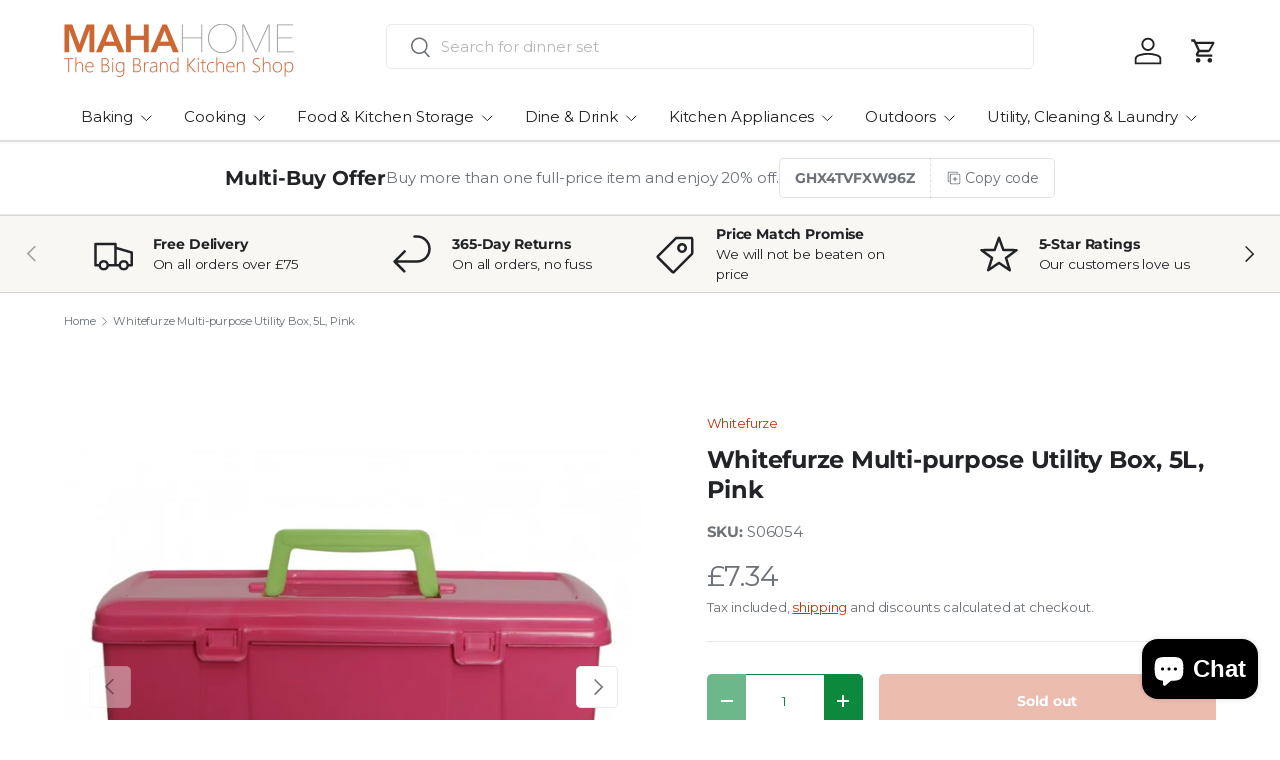

--- FILE ---
content_type: text/html; charset=utf-8
request_url: https://mahahome.com/products/product-whitefurze-multi-purpose-utility-box-5l-pink-5016447015250
body_size: 52298
content:
<!doctype html>
<html class="no-js" lang="en" dir="ltr">
<head><meta charset="utf-8">
<meta name="viewport" content="width=device-width,initial-scale=1">
<title>Whitefurze Multi-purpose Utility Box, 5L, Pink | Mahahome.com</title><link rel="canonical" href="https://mahahome.com/products/product-whitefurze-multi-purpose-utility-box-5l-pink-5016447015250"><link rel="icon" href="//mahahome.com/cdn/shop/files/favicon.png?crop=center&height=48&v=1653344952&width=48" type="image/png">
  <link rel="apple-touch-icon" href="//mahahome.com/cdn/shop/files/favicon.png?crop=center&height=180&v=1653344952&width=180"><meta name="description" content="Buy Whitefurze Multi-purpose Utility Box, 5L, Pink. Free UK Delivery over £40. Browse our full range"><meta property="og:site_name" content="Mahahome.com">
<meta property="og:url" content="https://mahahome.com/products/product-whitefurze-multi-purpose-utility-box-5l-pink-5016447015250">
<meta property="og:title" content="Whitefurze Multi-purpose Utility Box, 5L, Pink | Mahahome.com">
<meta property="og:type" content="product">
<meta property="og:description" content="Buy Whitefurze Multi-purpose Utility Box, 5L, Pink. Free UK Delivery over £40. Browse our full range"><meta property="og:image" content="http://mahahome.com/cdn/shop/products/5016447015250_00.default.jpg?crop=center&height=1200&v=1653220615&width=1200">
  <meta property="og:image:secure_url" content="https://mahahome.com/cdn/shop/products/5016447015250_00.default.jpg?crop=center&height=1200&v=1653220615&width=1200">
  <meta property="og:image:width" content="1200">
  <meta property="og:image:height" content="997"><meta property="og:price:amount" content="7.34">
  <meta property="og:price:currency" content="GBP"><meta name="twitter:site" content="@Mahahome_UK"><meta name="twitter:card" content="summary_large_image">
<meta name="twitter:title" content="Whitefurze Multi-purpose Utility Box, 5L, Pink | Mahahome.com">
<meta name="twitter:description" content="Buy Whitefurze Multi-purpose Utility Box, 5L, Pink. Free UK Delivery over £40. Browse our full range">
<link rel="preload" href="//mahahome.com/cdn/shop/t/20/assets/main.css?v=6124622802155735521767199740" as="style"><style data-shopify>
@font-face {
  font-family: Montserrat;
  font-weight: 400;
  font-style: normal;
  font-display: swap;
  src: url("//mahahome.com/cdn/fonts/montserrat/montserrat_n4.81949fa0ac9fd2021e16436151e8eaa539321637.woff2") format("woff2"),
       url("//mahahome.com/cdn/fonts/montserrat/montserrat_n4.a6c632ca7b62da89c3594789ba828388aac693fe.woff") format("woff");
}
@font-face {
  font-family: Montserrat;
  font-weight: 500;
  font-style: normal;
  font-display: swap;
  src: url("//mahahome.com/cdn/fonts/montserrat/montserrat_n5.07ef3781d9c78c8b93c98419da7ad4fbeebb6635.woff2") format("woff2"),
       url("//mahahome.com/cdn/fonts/montserrat/montserrat_n5.adf9b4bd8b0e4f55a0b203cdd84512667e0d5e4d.woff") format("woff");
}
@font-face {
  font-family: Montserrat;
  font-weight: 400;
  font-style: italic;
  font-display: swap;
  src: url("//mahahome.com/cdn/fonts/montserrat/montserrat_i4.5a4ea298b4789e064f62a29aafc18d41f09ae59b.woff2") format("woff2"),
       url("//mahahome.com/cdn/fonts/montserrat/montserrat_i4.072b5869c5e0ed5b9d2021e4c2af132e16681ad2.woff") format("woff");
}
@font-face {
  font-family: Montserrat;
  font-weight: 500;
  font-style: italic;
  font-display: swap;
  src: url("//mahahome.com/cdn/fonts/montserrat/montserrat_i5.d3a783eb0cc26f2fda1e99d1dfec3ebaea1dc164.woff2") format("woff2"),
       url("//mahahome.com/cdn/fonts/montserrat/montserrat_i5.76d414ea3d56bb79ef992a9c62dce2e9063bc062.woff") format("woff");
}
@font-face {
  font-family: Montserrat;
  font-weight: 700;
  font-style: normal;
  font-display: swap;
  src: url("//mahahome.com/cdn/fonts/montserrat/montserrat_n7.3c434e22befd5c18a6b4afadb1e3d77c128c7939.woff2") format("woff2"),
       url("//mahahome.com/cdn/fonts/montserrat/montserrat_n7.5d9fa6e2cae713c8fb539a9876489d86207fe957.woff") format("woff");
}
@font-face {
  font-family: Montserrat;
  font-weight: 400;
  font-style: normal;
  font-display: swap;
  src: url("//mahahome.com/cdn/fonts/montserrat/montserrat_n4.81949fa0ac9fd2021e16436151e8eaa539321637.woff2") format("woff2"),
       url("//mahahome.com/cdn/fonts/montserrat/montserrat_n4.a6c632ca7b62da89c3594789ba828388aac693fe.woff") format("woff");
}
:root {
      --bg-color: 255 255 255 / 1.0;
      --bg-color-og: 255 255 255 / 1.0;
      --heading-color: 33 35 38;
      --text-color: 107 113 119;
      --text-color-og: 107 113 119;
      --scrollbar-color: 107 113 119;
      --link-color: 191 54 12;
      --link-color-og: 191 54 12;
      --star-color: 246 195 71;
      --sale-price-color: 191 54 12;--swatch-border-color-default: 225 227 228;
        --swatch-border-color-active: 181 184 187;
        --swatch-card-size: 26px;
        --swatch-variant-picker-size: 24px;--color-scheme-1-bg: 249 247 244 / 1.0;
      --color-scheme-1-grad: ;
      --color-scheme-1-heading: 51 51 51;
      --color-scheme-1-text: 33 35 38;
      --color-scheme-1-btn-bg: 252 202 44;
      --color-scheme-1-btn-text: 51 51 51;
      --color-scheme-1-btn-bg-hover: 224 184 58;--color-scheme-2-bg: 191 54 12 / 1.0;
      --color-scheme-2-grad: linear-gradient(24deg, rgba(170, 24, 44, 1) 15%, rgba(198, 32, 32, 1) 84%);
      --color-scheme-2-heading: 250 244 216;
      --color-scheme-2-text: 255 255 255;
      --color-scheme-2-btn-bg: 191 54 12;
      --color-scheme-2-btn-text: 255 255 255;
      --color-scheme-2-btn-bg-hover: 208 92 57;--color-scheme-3-bg: 109 174 30 / 1.0;
      --color-scheme-3-grad: linear-gradient(22deg, rgba(92, 159, 10, 1) 16%, rgba(109, 174, 30, 1) 84%);
      --color-scheme-3-heading: 255 255 255;
      --color-scheme-3-text: 255 255 255;
      --color-scheme-3-btn-bg: 252 202 44;
      --color-scheme-3-btn-text: 51 51 51;
      --color-scheme-3-btn-bg-hover: 224 184 58;

      --drawer-bg-color: 255 255 255 / 1.0;
      --drawer-text-color: 107 113 119;

      --panel-bg-color: 242 244 243 / 1.0;
      --panel-heading-color: 51 51 51;
      --panel-text-color: 51 51 51;

      --in-stock-text-color: 13 137 62;
      --low-stock-text-color: 210 134 26;
      --very-low-stock-text-color: 170 24 44;
      --no-stock-text-color: 83 86 90;
      --no-stock-backordered-text-color: 83 86 90;

      --error-bg-color: 244 216 220;
      --error-text-color: 170 24 44;
      --success-bg-color: 109 174 30;
      --success-text-color: 255 255 255;
      --info-bg-color: 242 244 243;
      --info-text-color: 51 51 51;

      --heading-font-family: Montserrat, sans-serif;
      --heading-font-style: normal;
      --heading-font-weight: 700;
      --heading-scale-start: 2;
      --heading-letter-spacing: -0.01em;

      --navigation-font-family: Montserrat, sans-serif;
      --navigation-font-style: normal;
      --navigation-font-weight: 400;
      --navigation-letter-spacing: -0.01em;--heading-text-transform: none;
--subheading-text-transform: none;
      --body-font-family: Montserrat, sans-serif;
      --body-font-style: normal;
      --body-font-weight: 400;
      --body-font-size: 15;
      --body-font-size-px: 15px;
      --body-letter-spacing: -0.01em;

      --section-gap: 32;
      --heading-gap: calc(8 * var(--space-unit));--heading-gap: calc(6 * var(--space-unit));--grid-column-gap: 20px;
      --product-card-gap: 0px;--btn-bg-color: 191 54 12;
      --btn-bg-hover-color: 208 92 57;
      --btn-text-color: 255 255 255;
      --btn-bg-color-og: 191 54 12;
      --btn-text-color-og: 255 255 255;
      --btn-alt-bg-color: 255 255 255;
      --btn-alt-bg-alpha: 1.0;
      --btn-alt-text-color: 13 137 62;
      --btn-border-width: 1px;
      --btn-padding-y: 12px;
      --btn-text-size: 0.92em;

      
      --btn-border-radius: 5px;
      

      --btn-lg-border-radius: 50%;
      --btn-icon-border-radius: 50%;
      --input-with-btn-inner-radius: var(--btn-border-radius);

      --input-bg-color: 255 255 255 / 1.0;
      --input-text-color: 107 113 119;
      --input-border-width: 1px;
      --input-border-radius: 4px;
      --textarea-border-radius: 4px;
      --input-border-radius: 5px;
      --input-bg-color-diff-3: #f7f7f7;
      --input-bg-color-diff-6: #f0f0f0;

      --modal-border-radius: 0px;
      --modal-overlay-color: 0 0 0;
      --modal-overlay-opacity: 0.4;
      --drawer-border-radius: 0px;
      --overlay-border-radius: 8px;--custom-label-bg-color: 252 202 44;
      --custom-label-text-color: 51 51 51;--sale-label-bg-color: 198 32 32;
      --sale-label-text-color: 255 255 255;--sold-out-label-bg-color: 51 51 51;
      --sold-out-label-text-color: 255 255 255;--new-label-bg-color: 26 102 210;
      --new-label-text-color: 255 255 255;--preorder-label-bg-color: 170 225 62;
      --preorder-label-text-color: 51 51 51;

      --page-width: 1920px;
      --gutter-sm: 20px;
      --gutter-md: 48px;
      --gutter-lg: 64px;

      --payment-terms-bg-color: #ffffff;

      --coll-card-bg-color: #fafafa;
      --coll-card-border-color: rgba(0,0,0,0);

      --card-bg-color: 255 255 255;
      --card-text-color: 51 51 51;
      --card-border-color: #dddddd;
        
          --aos-animate-duration: 1.1s;
        

        
          --aos-min-width: 0;
        
      

      --reading-width: 48em;
        --cart-savings-color: 198 32 32
      
    }@media (max-width: 769px) {
      :root {
        --reading-width: 36em;
      }
    }
  </style><link rel="stylesheet" href="//mahahome.com/cdn/shop/t/20/assets/main.css?v=6124622802155735521767199740">
  <script src="//mahahome.com/cdn/shop/t/20/assets/main.js?v=143274360285165072801767199740" defer="defer"></script><link rel="preload" href="//mahahome.com/cdn/fonts/montserrat/montserrat_n4.81949fa0ac9fd2021e16436151e8eaa539321637.woff2" as="font" type="font/woff2" crossorigin fetchpriority="high"><link rel="preload" href="//mahahome.com/cdn/fonts/montserrat/montserrat_n7.3c434e22befd5c18a6b4afadb1e3d77c128c7939.woff2" as="font" type="font/woff2" crossorigin fetchpriority="high"><script>window.performance && window.performance.mark && window.performance.mark('shopify.content_for_header.start');</script><meta id="shopify-digital-wallet" name="shopify-digital-wallet" content="/63616319726/digital_wallets/dialog">
<meta name="shopify-checkout-api-token" content="cf91b5fbbc93461a045da1cf4f334bf1">
<meta id="in-context-paypal-metadata" data-shop-id="63616319726" data-venmo-supported="false" data-environment="production" data-locale="en_US" data-paypal-v4="true" data-currency="GBP">
<link rel="alternate" type="application/json+oembed" href="https://mahahome.com/products/product-whitefurze-multi-purpose-utility-box-5l-pink-5016447015250.oembed">
<script async="async" src="/checkouts/internal/preloads.js?locale=en-GB"></script>
<link rel="preconnect" href="https://shop.app" crossorigin="anonymous">
<script async="async" src="https://shop.app/checkouts/internal/preloads.js?locale=en-GB&shop_id=63616319726" crossorigin="anonymous"></script>
<script id="apple-pay-shop-capabilities" type="application/json">{"shopId":63616319726,"countryCode":"GB","currencyCode":"GBP","merchantCapabilities":["supports3DS"],"merchantId":"gid:\/\/shopify\/Shop\/63616319726","merchantName":"Mahahome.com","requiredBillingContactFields":["postalAddress","email","phone"],"requiredShippingContactFields":["postalAddress","email","phone"],"shippingType":"shipping","supportedNetworks":["visa","maestro","masterCard","amex","discover","elo"],"total":{"type":"pending","label":"Mahahome.com","amount":"1.00"},"shopifyPaymentsEnabled":true,"supportsSubscriptions":true}</script>
<script id="shopify-features" type="application/json">{"accessToken":"cf91b5fbbc93461a045da1cf4f334bf1","betas":["rich-media-storefront-analytics"],"domain":"mahahome.com","predictiveSearch":true,"shopId":63616319726,"locale":"en"}</script>
<script>var Shopify = Shopify || {};
Shopify.shop = "mahahome-stg.myshopify.com";
Shopify.locale = "en";
Shopify.currency = {"active":"GBP","rate":"1.0"};
Shopify.country = "GB";
Shopify.theme = {"name":"Canopy V1.00","id":184098357628,"schema_name":"Canopy","schema_version":"7.1.0","theme_store_id":732,"role":"main"};
Shopify.theme.handle = "null";
Shopify.theme.style = {"id":null,"handle":null};
Shopify.cdnHost = "mahahome.com/cdn";
Shopify.routes = Shopify.routes || {};
Shopify.routes.root = "/";</script>
<script type="module">!function(o){(o.Shopify=o.Shopify||{}).modules=!0}(window);</script>
<script>!function(o){function n(){var o=[];function n(){o.push(Array.prototype.slice.apply(arguments))}return n.q=o,n}var t=o.Shopify=o.Shopify||{};t.loadFeatures=n(),t.autoloadFeatures=n()}(window);</script>
<script>
  window.ShopifyPay = window.ShopifyPay || {};
  window.ShopifyPay.apiHost = "shop.app\/pay";
  window.ShopifyPay.redirectState = null;
</script>
<script id="shop-js-analytics" type="application/json">{"pageType":"product"}</script>
<script defer="defer" async type="module" src="//mahahome.com/cdn/shopifycloud/shop-js/modules/v2/client.init-shop-cart-sync_C5BV16lS.en.esm.js"></script>
<script defer="defer" async type="module" src="//mahahome.com/cdn/shopifycloud/shop-js/modules/v2/chunk.common_CygWptCX.esm.js"></script>
<script type="module">
  await import("//mahahome.com/cdn/shopifycloud/shop-js/modules/v2/client.init-shop-cart-sync_C5BV16lS.en.esm.js");
await import("//mahahome.com/cdn/shopifycloud/shop-js/modules/v2/chunk.common_CygWptCX.esm.js");

  window.Shopify.SignInWithShop?.initShopCartSync?.({"fedCMEnabled":true,"windoidEnabled":true});

</script>
<script>
  window.Shopify = window.Shopify || {};
  if (!window.Shopify.featureAssets) window.Shopify.featureAssets = {};
  window.Shopify.featureAssets['shop-js'] = {"shop-cart-sync":["modules/v2/client.shop-cart-sync_ZFArdW7E.en.esm.js","modules/v2/chunk.common_CygWptCX.esm.js"],"init-fed-cm":["modules/v2/client.init-fed-cm_CmiC4vf6.en.esm.js","modules/v2/chunk.common_CygWptCX.esm.js"],"shop-button":["modules/v2/client.shop-button_tlx5R9nI.en.esm.js","modules/v2/chunk.common_CygWptCX.esm.js"],"shop-cash-offers":["modules/v2/client.shop-cash-offers_DOA2yAJr.en.esm.js","modules/v2/chunk.common_CygWptCX.esm.js","modules/v2/chunk.modal_D71HUcav.esm.js"],"init-windoid":["modules/v2/client.init-windoid_sURxWdc1.en.esm.js","modules/v2/chunk.common_CygWptCX.esm.js"],"shop-toast-manager":["modules/v2/client.shop-toast-manager_ClPi3nE9.en.esm.js","modules/v2/chunk.common_CygWptCX.esm.js"],"init-shop-email-lookup-coordinator":["modules/v2/client.init-shop-email-lookup-coordinator_B8hsDcYM.en.esm.js","modules/v2/chunk.common_CygWptCX.esm.js"],"init-shop-cart-sync":["modules/v2/client.init-shop-cart-sync_C5BV16lS.en.esm.js","modules/v2/chunk.common_CygWptCX.esm.js"],"avatar":["modules/v2/client.avatar_BTnouDA3.en.esm.js"],"pay-button":["modules/v2/client.pay-button_FdsNuTd3.en.esm.js","modules/v2/chunk.common_CygWptCX.esm.js"],"init-customer-accounts":["modules/v2/client.init-customer-accounts_DxDtT_ad.en.esm.js","modules/v2/client.shop-login-button_C5VAVYt1.en.esm.js","modules/v2/chunk.common_CygWptCX.esm.js","modules/v2/chunk.modal_D71HUcav.esm.js"],"init-shop-for-new-customer-accounts":["modules/v2/client.init-shop-for-new-customer-accounts_ChsxoAhi.en.esm.js","modules/v2/client.shop-login-button_C5VAVYt1.en.esm.js","modules/v2/chunk.common_CygWptCX.esm.js","modules/v2/chunk.modal_D71HUcav.esm.js"],"shop-login-button":["modules/v2/client.shop-login-button_C5VAVYt1.en.esm.js","modules/v2/chunk.common_CygWptCX.esm.js","modules/v2/chunk.modal_D71HUcav.esm.js"],"init-customer-accounts-sign-up":["modules/v2/client.init-customer-accounts-sign-up_CPSyQ0Tj.en.esm.js","modules/v2/client.shop-login-button_C5VAVYt1.en.esm.js","modules/v2/chunk.common_CygWptCX.esm.js","modules/v2/chunk.modal_D71HUcav.esm.js"],"shop-follow-button":["modules/v2/client.shop-follow-button_Cva4Ekp9.en.esm.js","modules/v2/chunk.common_CygWptCX.esm.js","modules/v2/chunk.modal_D71HUcav.esm.js"],"checkout-modal":["modules/v2/client.checkout-modal_BPM8l0SH.en.esm.js","modules/v2/chunk.common_CygWptCX.esm.js","modules/v2/chunk.modal_D71HUcav.esm.js"],"lead-capture":["modules/v2/client.lead-capture_Bi8yE_yS.en.esm.js","modules/v2/chunk.common_CygWptCX.esm.js","modules/v2/chunk.modal_D71HUcav.esm.js"],"shop-login":["modules/v2/client.shop-login_D6lNrXab.en.esm.js","modules/v2/chunk.common_CygWptCX.esm.js","modules/v2/chunk.modal_D71HUcav.esm.js"],"payment-terms":["modules/v2/client.payment-terms_CZxnsJam.en.esm.js","modules/v2/chunk.common_CygWptCX.esm.js","modules/v2/chunk.modal_D71HUcav.esm.js"]};
</script>
<script>(function() {
  var isLoaded = false;
  function asyncLoad() {
    if (isLoaded) return;
    isLoaded = true;
    var urls = ["https:\/\/ecommplugins-scripts.trustpilot.com\/v2.1\/js\/header.min.js?settings=eyJrZXkiOiJaYzVMenNVQktUVkxkQURVIiwicyI6InNrdSJ9\u0026v=2.5\u0026shop=mahahome-stg.myshopify.com","https:\/\/ecommplugins-trustboxsettings.trustpilot.com\/mahahome-stg.myshopify.com.js?settings=1714176228496\u0026shop=mahahome-stg.myshopify.com","https:\/\/widget.trustpilot.com\/bootstrap\/v5\/tp.widget.sync.bootstrap.min.js?shop=mahahome-stg.myshopify.com","https:\/\/dr4qe3ddw9y32.cloudfront.net\/awin-shopify-integration-code.js?aid=26018\u0026v=shopifyApp_5.2.5\u0026ts=1766884479964\u0026shop=mahahome-stg.myshopify.com","https:\/\/static.klaviyo.com\/onsite\/js\/TSGpjz\/klaviyo.js?company_id=TSGpjz\u0026shop=mahahome-stg.myshopify.com"];
    for (var i = 0; i < urls.length; i++) {
      var s = document.createElement('script');
      s.type = 'text/javascript';
      s.async = true;
      s.src = urls[i];
      var x = document.getElementsByTagName('script')[0];
      x.parentNode.insertBefore(s, x);
    }
  };
  if(window.attachEvent) {
    window.attachEvent('onload', asyncLoad);
  } else {
    window.addEventListener('load', asyncLoad, false);
  }
})();</script>
<script id="__st">var __st={"a":63616319726,"offset":0,"reqid":"56e8cc21-e2fa-460a-9fc5-980621d3fd82-1768641147","pageurl":"mahahome.com\/products\/product-whitefurze-multi-purpose-utility-box-5l-pink-5016447015250","u":"e714c9e8549b","p":"product","rtyp":"product","rid":7709030318318};</script>
<script>window.ShopifyPaypalV4VisibilityTracking = true;</script>
<script id="captcha-bootstrap">!function(){'use strict';const t='contact',e='account',n='new_comment',o=[[t,t],['blogs',n],['comments',n],[t,'customer']],c=[[e,'customer_login'],[e,'guest_login'],[e,'recover_customer_password'],[e,'create_customer']],r=t=>t.map((([t,e])=>`form[action*='/${t}']:not([data-nocaptcha='true']) input[name='form_type'][value='${e}']`)).join(','),a=t=>()=>t?[...document.querySelectorAll(t)].map((t=>t.form)):[];function s(){const t=[...o],e=r(t);return a(e)}const i='password',u='form_key',d=['recaptcha-v3-token','g-recaptcha-response','h-captcha-response',i],f=()=>{try{return window.sessionStorage}catch{return}},m='__shopify_v',_=t=>t.elements[u];function p(t,e,n=!1){try{const o=window.sessionStorage,c=JSON.parse(o.getItem(e)),{data:r}=function(t){const{data:e,action:n}=t;return t[m]||n?{data:e,action:n}:{data:t,action:n}}(c);for(const[e,n]of Object.entries(r))t.elements[e]&&(t.elements[e].value=n);n&&o.removeItem(e)}catch(o){console.error('form repopulation failed',{error:o})}}const l='form_type',E='cptcha';function T(t){t.dataset[E]=!0}const w=window,h=w.document,L='Shopify',v='ce_forms',y='captcha';let A=!1;((t,e)=>{const n=(g='f06e6c50-85a8-45c8-87d0-21a2b65856fe',I='https://cdn.shopify.com/shopifycloud/storefront-forms-hcaptcha/ce_storefront_forms_captcha_hcaptcha.v1.5.2.iife.js',D={infoText:'Protected by hCaptcha',privacyText:'Privacy',termsText:'Terms'},(t,e,n)=>{const o=w[L][v],c=o.bindForm;if(c)return c(t,g,e,D).then(n);var r;o.q.push([[t,g,e,D],n]),r=I,A||(h.body.append(Object.assign(h.createElement('script'),{id:'captcha-provider',async:!0,src:r})),A=!0)});var g,I,D;w[L]=w[L]||{},w[L][v]=w[L][v]||{},w[L][v].q=[],w[L][y]=w[L][y]||{},w[L][y].protect=function(t,e){n(t,void 0,e),T(t)},Object.freeze(w[L][y]),function(t,e,n,w,h,L){const[v,y,A,g]=function(t,e,n){const i=e?o:[],u=t?c:[],d=[...i,...u],f=r(d),m=r(i),_=r(d.filter((([t,e])=>n.includes(e))));return[a(f),a(m),a(_),s()]}(w,h,L),I=t=>{const e=t.target;return e instanceof HTMLFormElement?e:e&&e.form},D=t=>v().includes(t);t.addEventListener('submit',(t=>{const e=I(t);if(!e)return;const n=D(e)&&!e.dataset.hcaptchaBound&&!e.dataset.recaptchaBound,o=_(e),c=g().includes(e)&&(!o||!o.value);(n||c)&&t.preventDefault(),c&&!n&&(function(t){try{if(!f())return;!function(t){const e=f();if(!e)return;const n=_(t);if(!n)return;const o=n.value;o&&e.removeItem(o)}(t);const e=Array.from(Array(32),(()=>Math.random().toString(36)[2])).join('');!function(t,e){_(t)||t.append(Object.assign(document.createElement('input'),{type:'hidden',name:u})),t.elements[u].value=e}(t,e),function(t,e){const n=f();if(!n)return;const o=[...t.querySelectorAll(`input[type='${i}']`)].map((({name:t})=>t)),c=[...d,...o],r={};for(const[a,s]of new FormData(t).entries())c.includes(a)||(r[a]=s);n.setItem(e,JSON.stringify({[m]:1,action:t.action,data:r}))}(t,e)}catch(e){console.error('failed to persist form',e)}}(e),e.submit())}));const S=(t,e)=>{t&&!t.dataset[E]&&(n(t,e.some((e=>e===t))),T(t))};for(const o of['focusin','change'])t.addEventListener(o,(t=>{const e=I(t);D(e)&&S(e,y())}));const B=e.get('form_key'),M=e.get(l),P=B&&M;t.addEventListener('DOMContentLoaded',(()=>{const t=y();if(P)for(const e of t)e.elements[l].value===M&&p(e,B);[...new Set([...A(),...v().filter((t=>'true'===t.dataset.shopifyCaptcha))])].forEach((e=>S(e,t)))}))}(h,new URLSearchParams(w.location.search),n,t,e,['guest_login'])})(!0,!0)}();</script>
<script integrity="sha256-4kQ18oKyAcykRKYeNunJcIwy7WH5gtpwJnB7kiuLZ1E=" data-source-attribution="shopify.loadfeatures" defer="defer" src="//mahahome.com/cdn/shopifycloud/storefront/assets/storefront/load_feature-a0a9edcb.js" crossorigin="anonymous"></script>
<script crossorigin="anonymous" defer="defer" src="//mahahome.com/cdn/shopifycloud/storefront/assets/shopify_pay/storefront-65b4c6d7.js?v=20250812"></script>
<script data-source-attribution="shopify.dynamic_checkout.dynamic.init">var Shopify=Shopify||{};Shopify.PaymentButton=Shopify.PaymentButton||{isStorefrontPortableWallets:!0,init:function(){window.Shopify.PaymentButton.init=function(){};var t=document.createElement("script");t.src="https://mahahome.com/cdn/shopifycloud/portable-wallets/latest/portable-wallets.en.js",t.type="module",document.head.appendChild(t)}};
</script>
<script data-source-attribution="shopify.dynamic_checkout.buyer_consent">
  function portableWalletsHideBuyerConsent(e){var t=document.getElementById("shopify-buyer-consent"),n=document.getElementById("shopify-subscription-policy-button");t&&n&&(t.classList.add("hidden"),t.setAttribute("aria-hidden","true"),n.removeEventListener("click",e))}function portableWalletsShowBuyerConsent(e){var t=document.getElementById("shopify-buyer-consent"),n=document.getElementById("shopify-subscription-policy-button");t&&n&&(t.classList.remove("hidden"),t.removeAttribute("aria-hidden"),n.addEventListener("click",e))}window.Shopify?.PaymentButton&&(window.Shopify.PaymentButton.hideBuyerConsent=portableWalletsHideBuyerConsent,window.Shopify.PaymentButton.showBuyerConsent=portableWalletsShowBuyerConsent);
</script>
<script data-source-attribution="shopify.dynamic_checkout.cart.bootstrap">document.addEventListener("DOMContentLoaded",(function(){function t(){return document.querySelector("shopify-accelerated-checkout-cart, shopify-accelerated-checkout")}if(t())Shopify.PaymentButton.init();else{new MutationObserver((function(e,n){t()&&(Shopify.PaymentButton.init(),n.disconnect())})).observe(document.body,{childList:!0,subtree:!0})}}));
</script>
<script id='scb4127' type='text/javascript' async='' src='https://mahahome.com/cdn/shopifycloud/privacy-banner/storefront-banner.js'></script><link id="shopify-accelerated-checkout-styles" rel="stylesheet" media="screen" href="https://mahahome.com/cdn/shopifycloud/portable-wallets/latest/accelerated-checkout-backwards-compat.css" crossorigin="anonymous">
<style id="shopify-accelerated-checkout-cart">
        #shopify-buyer-consent {
  margin-top: 1em;
  display: inline-block;
  width: 100%;
}

#shopify-buyer-consent.hidden {
  display: none;
}

#shopify-subscription-policy-button {
  background: none;
  border: none;
  padding: 0;
  text-decoration: underline;
  font-size: inherit;
  cursor: pointer;
}

#shopify-subscription-policy-button::before {
  box-shadow: none;
}

      </style>
<script id="sections-script" data-sections="header,footer" defer="defer" src="//mahahome.com/cdn/shop/t/20/compiled_assets/scripts.js?v=52465"></script>
<script>window.performance && window.performance.mark && window.performance.mark('shopify.content_for_header.end');</script>

    <script src="//mahahome.com/cdn/shop/t/20/assets/animate-on-scroll.js?v=15249566486942820451767199739" defer="defer"></script>
    <link rel="stylesheet" href="//mahahome.com/cdn/shop/t/20/assets/animate-on-scroll.css?v=62865576715456057531767199739">
  

  <script>document.documentElement.className = document.documentElement.className.replace('no-js', 'js');</script><!-- CC Custom Head Start --><!-- CC Custom Head End --><!-- BEGIN app block: shopify://apps/microsoft-clarity/blocks/brandAgents_js/31c3d126-8116-4b4a-8ba1-baeda7c4aeea -->





<!-- END app block --><!-- BEGIN app block: shopify://apps/microsoft-clarity/blocks/clarity_js/31c3d126-8116-4b4a-8ba1-baeda7c4aeea -->
<script type="text/javascript">
  (function (c, l, a, r, i, t, y) {
    c[a] = c[a] || function () { (c[a].q = c[a].q || []).push(arguments); };
    t = l.createElement(r); t.async = 1; t.src = "https://www.clarity.ms/tag/" + i + "?ref=shopify";
    y = l.getElementsByTagName(r)[0]; y.parentNode.insertBefore(t, y);

    c.Shopify.loadFeatures([{ name: "consent-tracking-api", version: "0.1" }], error => {
      if (error) {
        console.error("Error loading Shopify features:", error);
        return;
      }

      c[a]('consentv2', {
        ad_Storage: c.Shopify.customerPrivacy.marketingAllowed() ? "granted" : "denied",
        analytics_Storage: c.Shopify.customerPrivacy.analyticsProcessingAllowed() ? "granted" : "denied",
      });
    });

    l.addEventListener("visitorConsentCollected", function (e) {
      c[a]('consentv2', {
        ad_Storage: e.detail.marketingAllowed ? "granted" : "denied",
        analytics_Storage: e.detail.analyticsAllowed ? "granted" : "denied",
      });
    });
  })(window, document, "clarity", "script", "t8ucs83sa5");
</script>



<!-- END app block --><script src="https://cdn.shopify.com/extensions/6da6ffdd-cf2b-4a18-80e5-578ff81399ca/klarna-on-site-messaging-33/assets/index.js" type="text/javascript" defer="defer"></script>
<script src="https://cdn.shopify.com/extensions/7bc9bb47-adfa-4267-963e-cadee5096caf/inbox-1252/assets/inbox-chat-loader.js" type="text/javascript" defer="defer"></script>
<link href="https://monorail-edge.shopifysvc.com" rel="dns-prefetch">
<script>(function(){if ("sendBeacon" in navigator && "performance" in window) {try {var session_token_from_headers = performance.getEntriesByType('navigation')[0].serverTiming.find(x => x.name == '_s').description;} catch {var session_token_from_headers = undefined;}var session_cookie_matches = document.cookie.match(/_shopify_s=([^;]*)/);var session_token_from_cookie = session_cookie_matches && session_cookie_matches.length === 2 ? session_cookie_matches[1] : "";var session_token = session_token_from_headers || session_token_from_cookie || "";function handle_abandonment_event(e) {var entries = performance.getEntries().filter(function(entry) {return /monorail-edge.shopifysvc.com/.test(entry.name);});if (!window.abandonment_tracked && entries.length === 0) {window.abandonment_tracked = true;var currentMs = Date.now();var navigation_start = performance.timing.navigationStart;var payload = {shop_id: 63616319726,url: window.location.href,navigation_start,duration: currentMs - navigation_start,session_token,page_type: "product"};window.navigator.sendBeacon("https://monorail-edge.shopifysvc.com/v1/produce", JSON.stringify({schema_id: "online_store_buyer_site_abandonment/1.1",payload: payload,metadata: {event_created_at_ms: currentMs,event_sent_at_ms: currentMs}}));}}window.addEventListener('pagehide', handle_abandonment_event);}}());</script>
<script id="web-pixels-manager-setup">(function e(e,d,r,n,o){if(void 0===o&&(o={}),!Boolean(null===(a=null===(i=window.Shopify)||void 0===i?void 0:i.analytics)||void 0===a?void 0:a.replayQueue)){var i,a;window.Shopify=window.Shopify||{};var t=window.Shopify;t.analytics=t.analytics||{};var s=t.analytics;s.replayQueue=[],s.publish=function(e,d,r){return s.replayQueue.push([e,d,r]),!0};try{self.performance.mark("wpm:start")}catch(e){}var l=function(){var e={modern:/Edge?\/(1{2}[4-9]|1[2-9]\d|[2-9]\d{2}|\d{4,})\.\d+(\.\d+|)|Firefox\/(1{2}[4-9]|1[2-9]\d|[2-9]\d{2}|\d{4,})\.\d+(\.\d+|)|Chrom(ium|e)\/(9{2}|\d{3,})\.\d+(\.\d+|)|(Maci|X1{2}).+ Version\/(15\.\d+|(1[6-9]|[2-9]\d|\d{3,})\.\d+)([,.]\d+|)( \(\w+\)|)( Mobile\/\w+|) Safari\/|Chrome.+OPR\/(9{2}|\d{3,})\.\d+\.\d+|(CPU[ +]OS|iPhone[ +]OS|CPU[ +]iPhone|CPU IPhone OS|CPU iPad OS)[ +]+(15[._]\d+|(1[6-9]|[2-9]\d|\d{3,})[._]\d+)([._]\d+|)|Android:?[ /-](13[3-9]|1[4-9]\d|[2-9]\d{2}|\d{4,})(\.\d+|)(\.\d+|)|Android.+Firefox\/(13[5-9]|1[4-9]\d|[2-9]\d{2}|\d{4,})\.\d+(\.\d+|)|Android.+Chrom(ium|e)\/(13[3-9]|1[4-9]\d|[2-9]\d{2}|\d{4,})\.\d+(\.\d+|)|SamsungBrowser\/([2-9]\d|\d{3,})\.\d+/,legacy:/Edge?\/(1[6-9]|[2-9]\d|\d{3,})\.\d+(\.\d+|)|Firefox\/(5[4-9]|[6-9]\d|\d{3,})\.\d+(\.\d+|)|Chrom(ium|e)\/(5[1-9]|[6-9]\d|\d{3,})\.\d+(\.\d+|)([\d.]+$|.*Safari\/(?![\d.]+ Edge\/[\d.]+$))|(Maci|X1{2}).+ Version\/(10\.\d+|(1[1-9]|[2-9]\d|\d{3,})\.\d+)([,.]\d+|)( \(\w+\)|)( Mobile\/\w+|) Safari\/|Chrome.+OPR\/(3[89]|[4-9]\d|\d{3,})\.\d+\.\d+|(CPU[ +]OS|iPhone[ +]OS|CPU[ +]iPhone|CPU IPhone OS|CPU iPad OS)[ +]+(10[._]\d+|(1[1-9]|[2-9]\d|\d{3,})[._]\d+)([._]\d+|)|Android:?[ /-](13[3-9]|1[4-9]\d|[2-9]\d{2}|\d{4,})(\.\d+|)(\.\d+|)|Mobile Safari.+OPR\/([89]\d|\d{3,})\.\d+\.\d+|Android.+Firefox\/(13[5-9]|1[4-9]\d|[2-9]\d{2}|\d{4,})\.\d+(\.\d+|)|Android.+Chrom(ium|e)\/(13[3-9]|1[4-9]\d|[2-9]\d{2}|\d{4,})\.\d+(\.\d+|)|Android.+(UC? ?Browser|UCWEB|U3)[ /]?(15\.([5-9]|\d{2,})|(1[6-9]|[2-9]\d|\d{3,})\.\d+)\.\d+|SamsungBrowser\/(5\.\d+|([6-9]|\d{2,})\.\d+)|Android.+MQ{2}Browser\/(14(\.(9|\d{2,})|)|(1[5-9]|[2-9]\d|\d{3,})(\.\d+|))(\.\d+|)|K[Aa][Ii]OS\/(3\.\d+|([4-9]|\d{2,})\.\d+)(\.\d+|)/},d=e.modern,r=e.legacy,n=navigator.userAgent;return n.match(d)?"modern":n.match(r)?"legacy":"unknown"}(),u="modern"===l?"modern":"legacy",c=(null!=n?n:{modern:"",legacy:""})[u],f=function(e){return[e.baseUrl,"/wpm","/b",e.hashVersion,"modern"===e.buildTarget?"m":"l",".js"].join("")}({baseUrl:d,hashVersion:r,buildTarget:u}),m=function(e){var d=e.version,r=e.bundleTarget,n=e.surface,o=e.pageUrl,i=e.monorailEndpoint;return{emit:function(e){var a=e.status,t=e.errorMsg,s=(new Date).getTime(),l=JSON.stringify({metadata:{event_sent_at_ms:s},events:[{schema_id:"web_pixels_manager_load/3.1",payload:{version:d,bundle_target:r,page_url:o,status:a,surface:n,error_msg:t},metadata:{event_created_at_ms:s}}]});if(!i)return console&&console.warn&&console.warn("[Web Pixels Manager] No Monorail endpoint provided, skipping logging."),!1;try{return self.navigator.sendBeacon.bind(self.navigator)(i,l)}catch(e){}var u=new XMLHttpRequest;try{return u.open("POST",i,!0),u.setRequestHeader("Content-Type","text/plain"),u.send(l),!0}catch(e){return console&&console.warn&&console.warn("[Web Pixels Manager] Got an unhandled error while logging to Monorail."),!1}}}}({version:r,bundleTarget:l,surface:e.surface,pageUrl:self.location.href,monorailEndpoint:e.monorailEndpoint});try{o.browserTarget=l,function(e){var d=e.src,r=e.async,n=void 0===r||r,o=e.onload,i=e.onerror,a=e.sri,t=e.scriptDataAttributes,s=void 0===t?{}:t,l=document.createElement("script"),u=document.querySelector("head"),c=document.querySelector("body");if(l.async=n,l.src=d,a&&(l.integrity=a,l.crossOrigin="anonymous"),s)for(var f in s)if(Object.prototype.hasOwnProperty.call(s,f))try{l.dataset[f]=s[f]}catch(e){}if(o&&l.addEventListener("load",o),i&&l.addEventListener("error",i),u)u.appendChild(l);else{if(!c)throw new Error("Did not find a head or body element to append the script");c.appendChild(l)}}({src:f,async:!0,onload:function(){if(!function(){var e,d;return Boolean(null===(d=null===(e=window.Shopify)||void 0===e?void 0:e.analytics)||void 0===d?void 0:d.initialized)}()){var d=window.webPixelsManager.init(e)||void 0;if(d){var r=window.Shopify.analytics;r.replayQueue.forEach((function(e){var r=e[0],n=e[1],o=e[2];d.publishCustomEvent(r,n,o)})),r.replayQueue=[],r.publish=d.publishCustomEvent,r.visitor=d.visitor,r.initialized=!0}}},onerror:function(){return m.emit({status:"failed",errorMsg:"".concat(f," has failed to load")})},sri:function(e){var d=/^sha384-[A-Za-z0-9+/=]+$/;return"string"==typeof e&&d.test(e)}(c)?c:"",scriptDataAttributes:o}),m.emit({status:"loading"})}catch(e){m.emit({status:"failed",errorMsg:(null==e?void 0:e.message)||"Unknown error"})}}})({shopId: 63616319726,storefrontBaseUrl: "https://mahahome.com",extensionsBaseUrl: "https://extensions.shopifycdn.com/cdn/shopifycloud/web-pixels-manager",monorailEndpoint: "https://monorail-edge.shopifysvc.com/unstable/produce_batch",surface: "storefront-renderer",enabledBetaFlags: ["2dca8a86"],webPixelsConfigList: [{"id":"2088370556","configuration":"{\"pixelCode\":\"D312CCRC77U3PT49U690\"}","eventPayloadVersion":"v1","runtimeContext":"STRICT","scriptVersion":"22e92c2ad45662f435e4801458fb78cc","type":"APP","apiClientId":4383523,"privacyPurposes":["ANALYTICS","MARKETING","SALE_OF_DATA"],"dataSharingAdjustments":{"protectedCustomerApprovalScopes":["read_customer_address","read_customer_email","read_customer_name","read_customer_personal_data","read_customer_phone"]}},{"id":"2088337788","configuration":"{\"projectId\":\"t8ucs83sa5\"}","eventPayloadVersion":"v1","runtimeContext":"STRICT","scriptVersion":"737156edc1fafd4538f270df27821f1c","type":"APP","apiClientId":240074326017,"privacyPurposes":[],"capabilities":["advanced_dom_events"],"dataSharingAdjustments":{"protectedCustomerApprovalScopes":["read_customer_personal_data"]}},{"id":"429228270","configuration":"{\"config\":\"{\\\"google_tag_ids\\\":[\\\"G-8MSKEY6J7C\\\",\\\"AW-943007111\\\",\\\"GT-T5655XC7\\\",\\\"G-TPD6VMTVN7\\\"],\\\"target_country\\\":\\\"GB\\\",\\\"gtag_events\\\":[{\\\"type\\\":\\\"search\\\",\\\"action_label\\\":[\\\"G-8MSKEY6J7C\\\",\\\"AW-943007111\\\/85cfCOj5hMYDEIfL1MED\\\",\\\"MC-HN0E8BMMJH\\\",\\\"AW-16538297909\\\",\\\"G-TPD6VMTVN7\\\"]},{\\\"type\\\":\\\"begin_checkout\\\",\\\"action_label\\\":[\\\"G-8MSKEY6J7C\\\",\\\"AW-943007111\\\/yYWhCOX5hMYDEIfL1MED\\\",\\\"MC-HN0E8BMMJH\\\",\\\"AW-16538297909\\\",\\\"G-TPD6VMTVN7\\\"]},{\\\"type\\\":\\\"view_item\\\",\\\"action_label\\\":[\\\"G-8MSKEY6J7C\\\",\\\"AW-943007111\\\/3q8mCN_5hMYDEIfL1MED\\\",\\\"MC-80YGJX4FEQ\\\",\\\"MC-HN0E8BMMJH\\\",\\\"AW-16538297909\\\",\\\"G-TPD6VMTVN7\\\"]},{\\\"type\\\":\\\"purchase\\\",\\\"action_label\\\":[\\\"G-8MSKEY6J7C\\\",\\\"AW-943007111\\\/seVvCNz5hMYDEIfL1MED\\\",\\\"MC-80YGJX4FEQ\\\",\\\"MC-HN0E8BMMJH\\\",\\\"AW-16538297909\\\",\\\"G-TPD6VMTVN7\\\"]},{\\\"type\\\":\\\"page_view\\\",\\\"action_label\\\":[\\\"G-8MSKEY6J7C\\\",\\\"AW-943007111\\\/_Ka3CNn5hMYDEIfL1MED\\\",\\\"MC-80YGJX4FEQ\\\",\\\"MC-HN0E8BMMJH\\\",\\\"AW-16538297909\\\",\\\"G-TPD6VMTVN7\\\"]},{\\\"type\\\":\\\"add_payment_info\\\",\\\"action_label\\\":[\\\"G-8MSKEY6J7C\\\",\\\"AW-943007111\\\/5pfeCOv5hMYDEIfL1MED\\\",\\\"MC-HN0E8BMMJH\\\",\\\"AW-16538297909\\\",\\\"G-TPD6VMTVN7\\\"]},{\\\"type\\\":\\\"add_to_cart\\\",\\\"action_label\\\":[\\\"G-8MSKEY6J7C\\\",\\\"AW-943007111\\\/KmHWCOL5hMYDEIfL1MED\\\",\\\"MC-HN0E8BMMJH\\\",\\\"AW-16538297909\\\",\\\"G-TPD6VMTVN7\\\"]}],\\\"enable_monitoring_mode\\\":false}\"}","eventPayloadVersion":"v1","runtimeContext":"OPEN","scriptVersion":"b2a88bafab3e21179ed38636efcd8a93","type":"APP","apiClientId":1780363,"privacyPurposes":[],"dataSharingAdjustments":{"protectedCustomerApprovalScopes":["read_customer_address","read_customer_email","read_customer_name","read_customer_personal_data","read_customer_phone"]}},{"id":"101515502","configuration":"{\"advertiserId\":\"26018\",\"shopDomain\":\"mahahome-stg.myshopify.com\",\"appVersion\":\"shopifyApp_5.2.5\"}","eventPayloadVersion":"v1","runtimeContext":"STRICT","scriptVersion":"12028261640958a57505ca3bca7d4e66","type":"APP","apiClientId":2887701,"privacyPurposes":["ANALYTICS","MARKETING"],"dataSharingAdjustments":{"protectedCustomerApprovalScopes":["read_customer_personal_data"]}},{"id":"shopify-app-pixel","configuration":"{}","eventPayloadVersion":"v1","runtimeContext":"STRICT","scriptVersion":"0450","apiClientId":"shopify-pixel","type":"APP","privacyPurposes":["ANALYTICS","MARKETING"]},{"id":"shopify-custom-pixel","eventPayloadVersion":"v1","runtimeContext":"LAX","scriptVersion":"0450","apiClientId":"shopify-pixel","type":"CUSTOM","privacyPurposes":["ANALYTICS","MARKETING"]}],isMerchantRequest: false,initData: {"shop":{"name":"Mahahome.com","paymentSettings":{"currencyCode":"GBP"},"myshopifyDomain":"mahahome-stg.myshopify.com","countryCode":"GB","storefrontUrl":"https:\/\/mahahome.com"},"customer":null,"cart":null,"checkout":null,"productVariants":[{"price":{"amount":7.34,"currencyCode":"GBP"},"product":{"title":"Whitefurze Multi-purpose Utility Box, 5L, Pink","vendor":"Whitefurze","id":"7709030318318","untranslatedTitle":"Whitefurze Multi-purpose Utility Box, 5L, Pink","url":"\/products\/product-whitefurze-multi-purpose-utility-box-5l-pink-5016447015250","type":""},"id":"43003107442926","image":{"src":"\/\/mahahome.com\/cdn\/shop\/products\/5016447015250_00.default.jpg?v=1653220615"},"sku":"S06054","title":"Default Title","untranslatedTitle":"Default Title"}],"purchasingCompany":null},},"https://mahahome.com/cdn","fcfee988w5aeb613cpc8e4bc33m6693e112",{"modern":"","legacy":""},{"shopId":"63616319726","storefrontBaseUrl":"https:\/\/mahahome.com","extensionBaseUrl":"https:\/\/extensions.shopifycdn.com\/cdn\/shopifycloud\/web-pixels-manager","surface":"storefront-renderer","enabledBetaFlags":"[\"2dca8a86\"]","isMerchantRequest":"false","hashVersion":"fcfee988w5aeb613cpc8e4bc33m6693e112","publish":"custom","events":"[[\"page_viewed\",{}],[\"product_viewed\",{\"productVariant\":{\"price\":{\"amount\":7.34,\"currencyCode\":\"GBP\"},\"product\":{\"title\":\"Whitefurze Multi-purpose Utility Box, 5L, Pink\",\"vendor\":\"Whitefurze\",\"id\":\"7709030318318\",\"untranslatedTitle\":\"Whitefurze Multi-purpose Utility Box, 5L, Pink\",\"url\":\"\/products\/product-whitefurze-multi-purpose-utility-box-5l-pink-5016447015250\",\"type\":\"\"},\"id\":\"43003107442926\",\"image\":{\"src\":\"\/\/mahahome.com\/cdn\/shop\/products\/5016447015250_00.default.jpg?v=1653220615\"},\"sku\":\"S06054\",\"title\":\"Default Title\",\"untranslatedTitle\":\"Default Title\"}}]]"});</script><script>
  window.ShopifyAnalytics = window.ShopifyAnalytics || {};
  window.ShopifyAnalytics.meta = window.ShopifyAnalytics.meta || {};
  window.ShopifyAnalytics.meta.currency = 'GBP';
  var meta = {"product":{"id":7709030318318,"gid":"gid:\/\/shopify\/Product\/7709030318318","vendor":"Whitefurze","type":"","handle":"product-whitefurze-multi-purpose-utility-box-5l-pink-5016447015250","variants":[{"id":43003107442926,"price":734,"name":"Whitefurze Multi-purpose Utility Box, 5L, Pink","public_title":null,"sku":"S06054"}],"remote":false},"page":{"pageType":"product","resourceType":"product","resourceId":7709030318318,"requestId":"56e8cc21-e2fa-460a-9fc5-980621d3fd82-1768641147"}};
  for (var attr in meta) {
    window.ShopifyAnalytics.meta[attr] = meta[attr];
  }
</script>
<script class="analytics">
  (function () {
    var customDocumentWrite = function(content) {
      var jquery = null;

      if (window.jQuery) {
        jquery = window.jQuery;
      } else if (window.Checkout && window.Checkout.$) {
        jquery = window.Checkout.$;
      }

      if (jquery) {
        jquery('body').append(content);
      }
    };

    var hasLoggedConversion = function(token) {
      if (token) {
        return document.cookie.indexOf('loggedConversion=' + token) !== -1;
      }
      return false;
    }

    var setCookieIfConversion = function(token) {
      if (token) {
        var twoMonthsFromNow = new Date(Date.now());
        twoMonthsFromNow.setMonth(twoMonthsFromNow.getMonth() + 2);

        document.cookie = 'loggedConversion=' + token + '; expires=' + twoMonthsFromNow;
      }
    }

    var trekkie = window.ShopifyAnalytics.lib = window.trekkie = window.trekkie || [];
    if (trekkie.integrations) {
      return;
    }
    trekkie.methods = [
      'identify',
      'page',
      'ready',
      'track',
      'trackForm',
      'trackLink'
    ];
    trekkie.factory = function(method) {
      return function() {
        var args = Array.prototype.slice.call(arguments);
        args.unshift(method);
        trekkie.push(args);
        return trekkie;
      };
    };
    for (var i = 0; i < trekkie.methods.length; i++) {
      var key = trekkie.methods[i];
      trekkie[key] = trekkie.factory(key);
    }
    trekkie.load = function(config) {
      trekkie.config = config || {};
      trekkie.config.initialDocumentCookie = document.cookie;
      var first = document.getElementsByTagName('script')[0];
      var script = document.createElement('script');
      script.type = 'text/javascript';
      script.onerror = function(e) {
        var scriptFallback = document.createElement('script');
        scriptFallback.type = 'text/javascript';
        scriptFallback.onerror = function(error) {
                var Monorail = {
      produce: function produce(monorailDomain, schemaId, payload) {
        var currentMs = new Date().getTime();
        var event = {
          schema_id: schemaId,
          payload: payload,
          metadata: {
            event_created_at_ms: currentMs,
            event_sent_at_ms: currentMs
          }
        };
        return Monorail.sendRequest("https://" + monorailDomain + "/v1/produce", JSON.stringify(event));
      },
      sendRequest: function sendRequest(endpointUrl, payload) {
        // Try the sendBeacon API
        if (window && window.navigator && typeof window.navigator.sendBeacon === 'function' && typeof window.Blob === 'function' && !Monorail.isIos12()) {
          var blobData = new window.Blob([payload], {
            type: 'text/plain'
          });

          if (window.navigator.sendBeacon(endpointUrl, blobData)) {
            return true;
          } // sendBeacon was not successful

        } // XHR beacon

        var xhr = new XMLHttpRequest();

        try {
          xhr.open('POST', endpointUrl);
          xhr.setRequestHeader('Content-Type', 'text/plain');
          xhr.send(payload);
        } catch (e) {
          console.log(e);
        }

        return false;
      },
      isIos12: function isIos12() {
        return window.navigator.userAgent.lastIndexOf('iPhone; CPU iPhone OS 12_') !== -1 || window.navigator.userAgent.lastIndexOf('iPad; CPU OS 12_') !== -1;
      }
    };
    Monorail.produce('monorail-edge.shopifysvc.com',
      'trekkie_storefront_load_errors/1.1',
      {shop_id: 63616319726,
      theme_id: 184098357628,
      app_name: "storefront",
      context_url: window.location.href,
      source_url: "//mahahome.com/cdn/s/trekkie.storefront.cd680fe47e6c39ca5d5df5f0a32d569bc48c0f27.min.js"});

        };
        scriptFallback.async = true;
        scriptFallback.src = '//mahahome.com/cdn/s/trekkie.storefront.cd680fe47e6c39ca5d5df5f0a32d569bc48c0f27.min.js';
        first.parentNode.insertBefore(scriptFallback, first);
      };
      script.async = true;
      script.src = '//mahahome.com/cdn/s/trekkie.storefront.cd680fe47e6c39ca5d5df5f0a32d569bc48c0f27.min.js';
      first.parentNode.insertBefore(script, first);
    };
    trekkie.load(
      {"Trekkie":{"appName":"storefront","development":false,"defaultAttributes":{"shopId":63616319726,"isMerchantRequest":null,"themeId":184098357628,"themeCityHash":"1330665107307003887","contentLanguage":"en","currency":"GBP","eventMetadataId":"ee25cf96-8e27-4849-a126-81d2aabb58fe"},"isServerSideCookieWritingEnabled":true,"monorailRegion":"shop_domain","enabledBetaFlags":["65f19447"]},"Session Attribution":{},"S2S":{"facebookCapiEnabled":false,"source":"trekkie-storefront-renderer","apiClientId":580111}}
    );

    var loaded = false;
    trekkie.ready(function() {
      if (loaded) return;
      loaded = true;

      window.ShopifyAnalytics.lib = window.trekkie;

      var originalDocumentWrite = document.write;
      document.write = customDocumentWrite;
      try { window.ShopifyAnalytics.merchantGoogleAnalytics.call(this); } catch(error) {};
      document.write = originalDocumentWrite;

      window.ShopifyAnalytics.lib.page(null,{"pageType":"product","resourceType":"product","resourceId":7709030318318,"requestId":"56e8cc21-e2fa-460a-9fc5-980621d3fd82-1768641147","shopifyEmitted":true});

      var match = window.location.pathname.match(/checkouts\/(.+)\/(thank_you|post_purchase)/)
      var token = match? match[1]: undefined;
      if (!hasLoggedConversion(token)) {
        setCookieIfConversion(token);
        window.ShopifyAnalytics.lib.track("Viewed Product",{"currency":"GBP","variantId":43003107442926,"productId":7709030318318,"productGid":"gid:\/\/shopify\/Product\/7709030318318","name":"Whitefurze Multi-purpose Utility Box, 5L, Pink","price":"7.34","sku":"S06054","brand":"Whitefurze","variant":null,"category":"","nonInteraction":true,"remote":false},undefined,undefined,{"shopifyEmitted":true});
      window.ShopifyAnalytics.lib.track("monorail:\/\/trekkie_storefront_viewed_product\/1.1",{"currency":"GBP","variantId":43003107442926,"productId":7709030318318,"productGid":"gid:\/\/shopify\/Product\/7709030318318","name":"Whitefurze Multi-purpose Utility Box, 5L, Pink","price":"7.34","sku":"S06054","brand":"Whitefurze","variant":null,"category":"","nonInteraction":true,"remote":false,"referer":"https:\/\/mahahome.com\/products\/product-whitefurze-multi-purpose-utility-box-5l-pink-5016447015250"});
      }
    });


        var eventsListenerScript = document.createElement('script');
        eventsListenerScript.async = true;
        eventsListenerScript.src = "//mahahome.com/cdn/shopifycloud/storefront/assets/shop_events_listener-3da45d37.js";
        document.getElementsByTagName('head')[0].appendChild(eventsListenerScript);

})();</script>
<script
  defer
  src="https://mahahome.com/cdn/shopifycloud/perf-kit/shopify-perf-kit-3.0.4.min.js"
  data-application="storefront-renderer"
  data-shop-id="63616319726"
  data-render-region="gcp-us-east1"
  data-page-type="product"
  data-theme-instance-id="184098357628"
  data-theme-name="Canopy"
  data-theme-version="7.1.0"
  data-monorail-region="shop_domain"
  data-resource-timing-sampling-rate="10"
  data-shs="true"
  data-shs-beacon="true"
  data-shs-export-with-fetch="true"
  data-shs-logs-sample-rate="1"
  data-shs-beacon-endpoint="https://mahahome.com/api/collect"
></script>
</head>

<body class="cc-animate-enabled">
  <a class="skip-link btn btn--primary visually-hidden" href="#main-content" data-cc-role="skip">Skip to content</a><!-- BEGIN sections: header-group -->
<div id="shopify-section-sections--26096873931132__header" class="shopify-section shopify-section-group-header-group cc-header">
<style data-shopify>.header {
  --bg-color: 255 255 255 / 1.0;
  --text-color: 34 34 34;
  --mobile-menu-bg-color: 255 255 255 / 1.0;
  --mobile-menu-text-color: 34 34 34;
  --desktop-menu-bg-color: 255 255 255 / 1.0;
  --desktop-menu-text-color: 34 34 34;
  --nav-bg-color: 255 255 255;
  --nav-text-color: 34 34 34;
  --nav-child-bg-color:  255 255 255;
  --nav-child-text-color: 34 34 34;
  --header-accent-color: 175 175 175;
  --search-bg-color: 255 255 255;
  --search-text-color: 107 113 119;
  
  
  }</style><store-header class="header bg-theme-bg text-theme-text has-motion"data-is-sticky="true" data-hide-menu="true"style="--header-transition-speed: 300ms"><header class="header__grid header__grid--left-logo container flex flex-wrap items-center">
    <div class="header__logo header__logo--top-left logo flex js-closes-menu"><a class="logo__link inline-block" href="/"><span class="flex" style="max-width: 230px;">
              <picture><source media="(max-width: 768px)" srcset="//mahahome.com/cdn/shop/files/Mahahome_Logo_New.fw.png?v=1670689566&width=460" alt="Mahahome.com" loading="eager"><img src="//mahahome.com/cdn/shop/files/Mahahome_Logo_New.fw.png?v=1670689566&amp;width=460" alt="Mahahome.com" srcset="//mahahome.com/cdn/shop/files/Mahahome_Logo_New.fw.png?v=1670689566&amp;width=352 352w, //mahahome.com/cdn/shop/files/Mahahome_Logo_New.fw.png?v=1670689566&amp;width=460 460w" width="460" height="106" loading="eager">
              </picture>
            </span></a></div>
<link rel="stylesheet" href="//mahahome.com/cdn/shop/t/20/assets/predictive-search.css?v=6717090467776348371767199740" media="print" onload="this.media='all'">
        <script src="//mahahome.com/cdn/shop/t/20/assets/predictive-search.js?v=158424367886238494141767199740" defer="defer"></script>
        <script src="//mahahome.com/cdn/shop/t/20/assets/tabs.js?v=79975170418644626761767199741" defer="defer"></script><div class="header__search relative js-closes-menu"><link rel="stylesheet" href="//mahahome.com/cdn/shop/t/20/assets/search-suggestions.css?v=182650406560369176971767199741" media="print" onload="this.media='all'"><predictive-search class="block" data-loading-text="Loading..."><form class="search relative search--speech" role="search" action="/search" method="get">
    <label class="label visually-hidden" for="header-search">Search</label>
    <script src="//mahahome.com/cdn/shop/t/20/assets/search-form.js?v=43677551656194261111767199741" defer="defer"></script>
    <search-form class="search__form block">
      <input type="hidden" name="options[prefix]" value="last">
      <input type="search"
             class="search__input w-full input js-search-input"
             id="header-search"
             name="q"
             placeholder="Search for products"
             
               data-placeholder-one="Search for products"
             
             
               data-placeholder-two="Search for dinner set"
             
             
               data-placeholder-three="Search for Black + Blum"
             
             data-placeholder-prompts-mob="true"
             
               data-typing-speed="100"
               data-deleting-speed="60"
               data-delay-after-deleting="500"
               data-delay-before-first-delete="2000"
               data-delay-after-word-typed="2400"
             
             role="combobox"
               autocomplete="off"
               aria-autocomplete="list"
               aria-controls="predictive-search-results"
               aria-owns="predictive-search-results"
               aria-haspopup="listbox"
               aria-expanded="false"
               spellcheck="false"><button class="search__submit text-current absolute focus-inset start"><span class="visually-hidden">Search</span><svg width="21" height="23" viewBox="0 0 21 23" fill="currentColor" aria-hidden="true" focusable="false" role="presentation" class="icon"><path d="M14.398 14.483 19 19.514l-1.186 1.014-4.59-5.017a8.317 8.317 0 0 1-4.888 1.578C3.732 17.089 0 13.369 0 8.779S3.732.472 8.336.472c4.603 0 8.335 3.72 8.335 8.307a8.265 8.265 0 0 1-2.273 5.704ZM8.336 15.53c3.74 0 6.772-3.022 6.772-6.75 0-3.729-3.031-6.75-6.772-6.75S1.563 5.051 1.563 8.78c0 3.728 3.032 6.75 6.773 6.75Z"/></svg>
</button>
<button type="button" class="search__reset text-current vertical-center absolute focus-inset js-search-reset" hidden>
        <span class="visually-hidden">Reset</span>
        <svg width="24" height="24" viewBox="0 0 24 24" stroke="currentColor" stroke-width="1.5" fill="none" fill-rule="evenodd" stroke-linejoin="round" aria-hidden="true" focusable="false" role="presentation" class="icon"><path d="M5 19 19 5M5 5l14 14"/></svg>
      </button><speech-search-button class="search__speech focus-inset end hidden" tabindex="0" title="Search by voice"
          style="--speech-icon-color: #6dae1e">
          <svg width="24" height="24" viewBox="0 0 24 24" aria-hidden="true" focusable="false" role="presentation" class="icon"><path fill="currentColor" d="M17.3 11c0 3-2.54 5.1-5.3 5.1S6.7 14 6.7 11H5c0 3.41 2.72 6.23 6 6.72V21h2v-3.28c3.28-.49 6-3.31 6-6.72m-8.2-6.1c0-.66.54-1.2 1.2-1.2.66 0 1.2.54 1.2 1.2l-.01 6.2c0 .66-.53 1.2-1.19 1.2-.66 0-1.2-.54-1.2-1.2M12 14a3 3 0 0 0 3-3V5a3 3 0 0 0-3-3 3 3 0 0 0-3 3v6a3 3 0 0 0 3 3Z"/></svg>
        </speech-search-button>

        <link href="//mahahome.com/cdn/shop/t/20/assets/speech-search.css?v=47207760375520952331767199741" rel="stylesheet" type="text/css" media="all" />
        <script src="//mahahome.com/cdn/shop/t/20/assets/speech-search.js?v=106462966657620737681767199741" defer="defer"></script></search-form><div class="js-search-results" tabindex="-1" data-predictive-search></div>
      <span class="js-search-status visually-hidden" role="status" aria-hidden="true"></span></form>
  <div class="overlay fixed top-0 right-0 bottom-0 left-0 js-search-overlay"></div></predictive-search>
      </div><div class="header__icons flex justify-end mis-auto js-closes-menu"><a class="header__icon text-current" href="https://mahahome.com/customer_authentication/redirect?locale=en&region_country=GB">
            <svg width="24" height="24" viewBox="0 0 24 24" fill="currentColor" aria-hidden="true" focusable="false" role="presentation" class="icon"><path d="M12 2a5 5 0 1 1 0 10 5 5 0 0 1 0-10zm0 1.429a3.571 3.571 0 1 0 0 7.142 3.571 3.571 0 0 0 0-7.142zm0 10c2.558 0 5.114.471 7.664 1.411A3.571 3.571 0 0 1 22 18.19v3.096c0 .394-.32.714-.714.714H2.714A.714.714 0 0 1 2 21.286V18.19c0-1.495.933-2.833 2.336-3.35 2.55-.94 5.106-1.411 7.664-1.411zm0 1.428c-2.387 0-4.775.44-7.17 1.324a2.143 2.143 0 0 0-1.401 2.01v2.38H20.57v-2.38c0-.898-.56-1.7-1.401-2.01-2.395-.885-4.783-1.324-7.17-1.324z"/></svg>
            <span class="visually-hidden">Log in</span>
          </a><a class="header__icon relative text-current" id="cart-icon" href="/cart" data-no-instant><svg width="24" height="24" viewBox="0 0 24 24" class="icon icon--cart" aria-hidden="true" focusable="false" role="presentation"><path fill="currentColor" d="M17 18a2 2 0 0 1 2 2 2 2 0 0 1-2 2 2 2 0 0 1-2-2c0-1.11.89-2 2-2M1 2h3.27l.94 2H20a1 1 0 0 1 1 1c0 .17-.05.34-.12.5l-3.58 6.47c-.34.61-1 1.03-1.75 1.03H8.1l-.9 1.63-.03.12a.25.25 0 0 0 .25.25H19v2H7a2 2 0 0 1-2-2c0-.35.09-.68.24-.96l1.36-2.45L3 4H1V2m6 16a2 2 0 0 1 2 2 2 2 0 0 1-2 2 2 2 0 0 1-2-2c0-1.11.89-2 2-2m9-7 2.78-5H6.14l2.36 5H16Z"/></svg><span class="visually-hidden">Cart</span><div id="cart-icon-bubble"></div>
      </a>
    </div><main-menu class="main-menu main-menu--left-mob" data-menu-sensitivity="200">
        <details class="main-menu__disclosure has-motion" open>
          <summary class="main-menu__toggle md:hidden">
            <span class="main-menu__toggle-icon" aria-hidden="true"></span>
            <span class="visually-hidden">Menu</span>
          </summary>
          <div class="main-menu__content has-motion justify-center"><nav aria-label="Primary">
              <ul class="main-nav justify-center"><li><details>
                        <summary class="main-nav__item--toggle relative js-nav-hover js-toggle">
                          <a class="main-nav__item main-nav__item--primary main-nav__item-content" href="/collections/baking">
                            Baking<svg width="24" height="24" viewBox="0 0 24 24" aria-hidden="true" focusable="false" role="presentation" class="icon"><path d="M20 8.5 12.5 16 5 8.5" stroke="currentColor" stroke-width="1.5" fill="none"/></svg>
                          </a>
                        </summary><div class="main-nav__child has-motion">
                          
                            <ul class="child-nav child-nav--dropdown">
                              <li class="md:hidden">
                                <button type="button" class="main-nav__item main-nav__item--back relative js-back">
                                  <div class="main-nav__item-content text-start">
                                    <svg width="24" height="24" viewBox="0 0 24 24" fill="currentColor" aria-hidden="true" focusable="false" role="presentation" class="icon"><path d="m6.797 11.625 8.03-8.03 1.06 1.06-6.97 6.97 6.97 6.97-1.06 1.06z"/></svg> Back</div>
                                </button>
                              </li>

                              <li class="md:hidden">
                                <a href="/collections/baking" class="main-nav__item child-nav__item large-text main-nav__item-header">Baking</a>
                              </li><li><nav-menu >
                                      <details open>
                                        <summary class="child-nav__item--toggle main-nav__item--toggle relative">
                                          <div class="main-nav__item-content child-nav__collection-image w-full"><a class="child-nav__item main-nav__item main-nav__item-content" href="/collections/bakeware" data-no-instant>Bakeware<svg width="24" height="24" viewBox="0 0 24 24" aria-hidden="true" focusable="false" role="presentation" class="icon"><path d="M20 8.5 12.5 16 5 8.5" stroke="currentColor" stroke-width="1.5" fill="none"/></svg>
                                            </a>
                                          </div>
                                        </summary>

                                        <div class="disclosure__panel has-motion"><ul class="main-nav__grandchild has-motion  " role="list"><li><a class="grandchild-nav__item main-nav__item" href="/collections/bakeware-sets">Bakeware Sets</a>
                                              </li><li><a class="grandchild-nav__item main-nav__item" href="/collections/baking-trays-sheets">Baking Trays &amp; Sheets</a>
                                              </li><li><a class="grandchild-nav__item main-nav__item" href="/collections/loaf-tins">Loaf Tins</a>
                                              </li><li><a class="grandchild-nav__item main-nav__item" href="/collections/cake-tins">Cake Tins</a>
                                              </li><li><a class="grandchild-nav__item main-nav__item" href="/collections/cupcake-muffin-trays">Cupcake &amp; Muffin Trays</a>
                                              </li><li><a class="grandchild-nav__item main-nav__item" href="/collections/flan-quiche-dishes">Flan &amp; Quiche Dishes</a>
                                              </li><li><a class="grandchild-nav__item main-nav__item" href="/collections/pie-dishes">Pie Dishes</a>
                                              </li><li><a class="grandchild-nav__item main-nav__item" href="/collections/ramekins-souffle-dishes">Ramekins &amp; Souffle Dishes</a>
                                              </li><li><a class="grandchild-nav__item main-nav__item" href="/collections/mixing-bowls">Mixing Bowls</a>
                                              </li><li><a class="grandchild-nav__item main-nav__item" href="/collections/disposable-bakeware">Disposable Bakeware</a>
                                              </li></ul>
                                        </div>
                                      </details>
                                    </nav-menu></li><li><nav-menu >
                                      <details open>
                                        <summary class="child-nav__item--toggle main-nav__item--toggle relative">
                                          <div class="main-nav__item-content child-nav__collection-image w-full"><a class="child-nav__item main-nav__item main-nav__item-content" href="/collections/baking-accessories" data-no-instant>Baking Accessories<svg width="24" height="24" viewBox="0 0 24 24" aria-hidden="true" focusable="false" role="presentation" class="icon"><path d="M20 8.5 12.5 16 5 8.5" stroke="currentColor" stroke-width="1.5" fill="none"/></svg>
                                            </a>
                                          </div>
                                        </summary>

                                        <div class="disclosure__panel has-motion"><ul class="main-nav__grandchild has-motion  " role="list"><li><a class="grandchild-nav__item main-nav__item" href="/collections/pastry-cutters-moulds">Pastry Cutters &amp; Moulds</a>
                                              </li><li><a class="grandchild-nav__item main-nav__item" href="/collections/sieves-sifters">Sieves &amp; Sifters</a>
                                              </li><li><a class="grandchild-nav__item main-nav__item" href="/collections/cooling-racks">Cooling Racks</a>
                                              </li><li><a class="grandchild-nav__item main-nav__item" href="/collections/rolling-pins-pastry-brushes-baking-tools">Rolling Pins, Pastry Brushes &amp; Baking Tools</a>
                                              </li><li><a class="grandchild-nav__item main-nav__item" href="/collections/weighing-measuring">Weighing &amp; Measuring</a>
                                              </li><li><a class="grandchild-nav__item main-nav__item" href="/collections/cake-storage-preserve-jars">Cake Storage &amp; Preserve Jars</a>
                                              </li></ul>
                                        </div>
                                      </details>
                                    </nav-menu></li><li><nav-menu >
                                      <details open>
                                        <summary class="child-nav__item--toggle main-nav__item--toggle relative">
                                          <div class="main-nav__item-content child-nav__collection-image w-full"><a class="child-nav__item main-nav__item main-nav__item-content" href="/collections/cake-decorating" data-no-instant>Cake Decorating<svg width="24" height="24" viewBox="0 0 24 24" aria-hidden="true" focusable="false" role="presentation" class="icon"><path d="M20 8.5 12.5 16 5 8.5" stroke="currentColor" stroke-width="1.5" fill="none"/></svg>
                                            </a>
                                          </div>
                                        </summary>

                                        <div class="disclosure__panel has-motion"><ul class="main-nav__grandchild has-motion  " role="list"><li><a class="grandchild-nav__item main-nav__item" href="/collections/icing-bags-piping-sets">Icing Bags &amp; Piping Sets</a>
                                              </li><li><a class="grandchild-nav__item main-nav__item" href="/collections/cupcake-muffin-cases">Cupcake &amp; Muffin Cases</a>
                                              </li><li><a class="grandchild-nav__item main-nav__item" href="/collections/cake-toppers">Cake Toppers</a>
                                              </li><li><a class="grandchild-nav__item main-nav__item" href="/collections/cake-stands-decorating-turntables">Cake Stands &amp; Decorating Turntables</a>
                                              </li></ul>
                                        </div>
                                      </details>
                                    </nav-menu></li></ul></div>
                      </details></li><li><details>
                        <summary class="main-nav__item--toggle relative js-nav-hover js-toggle">
                          <a class="main-nav__item main-nav__item--primary main-nav__item-content" href="/collections/cooking">
                            Cooking<svg width="24" height="24" viewBox="0 0 24 24" aria-hidden="true" focusable="false" role="presentation" class="icon"><path d="M20 8.5 12.5 16 5 8.5" stroke="currentColor" stroke-width="1.5" fill="none"/></svg>
                          </a>
                        </summary><div class="main-nav__child has-motion">
                          
                            <ul class="child-nav child-nav--dropdown">
                              <li class="md:hidden">
                                <button type="button" class="main-nav__item main-nav__item--back relative js-back">
                                  <div class="main-nav__item-content text-start">
                                    <svg width="24" height="24" viewBox="0 0 24 24" fill="currentColor" aria-hidden="true" focusable="false" role="presentation" class="icon"><path d="m6.797 11.625 8.03-8.03 1.06 1.06-6.97 6.97 6.97 6.97-1.06 1.06z"/></svg> Back</div>
                                </button>
                              </li>

                              <li class="md:hidden">
                                <a href="/collections/cooking" class="main-nav__item child-nav__item large-text main-nav__item-header">Cooking</a>
                              </li><li><nav-menu >
                                      <details open>
                                        <summary class="child-nav__item--toggle main-nav__item--toggle relative">
                                          <div class="main-nav__item-content child-nav__collection-image w-full"><a class="child-nav__item main-nav__item main-nav__item-content" href="/collections/pots-pan" data-no-instant>Pots &amp; Pans<svg width="24" height="24" viewBox="0 0 24 24" aria-hidden="true" focusable="false" role="presentation" class="icon"><path d="M20 8.5 12.5 16 5 8.5" stroke="currentColor" stroke-width="1.5" fill="none"/></svg>
                                            </a>
                                          </div>
                                        </summary>

                                        <div class="disclosure__panel has-motion"><ul class="main-nav__grandchild has-motion  " role="list"><li><a class="grandchild-nav__item main-nav__item" href="/collections/cookware-sets">Cookware Sets</a>
                                              </li><li><a class="grandchild-nav__item main-nav__item" href="/collections/saucepans">Saucepans</a>
                                              </li><li><a class="grandchild-nav__item main-nav__item" href="/collections/frying-pans-skillets-woks">Frying Pans, Skillets &amp; Woks</a>
                                              </li><li><a class="grandchild-nav__item main-nav__item" href="/collections/griddle-grill-pans">Griddles &amp; Grill Pans</a>
                                              </li><li><a class="grandchild-nav__item main-nav__item" href="/collections/casserole-stew-stock-pots">Casserole, Stew &amp; Stock Pots</a>
                                              </li><li><a class="grandchild-nav__item main-nav__item" href="/collections/speciality-pans">Speciality Pans</a>
                                              </li><li><a class="grandchild-nav__item main-nav__item" href="/collections/lids">Lids</a>
                                              </li></ul>
                                        </div>
                                      </details>
                                    </nav-menu></li><li><nav-menu >
                                      <details open>
                                        <summary class="child-nav__item--toggle main-nav__item--toggle relative">
                                          <div class="main-nav__item-content child-nav__collection-image w-full"><a class="child-nav__item main-nav__item main-nav__item-content" href="/collections/ovenware" data-no-instant>Ovenware<svg width="24" height="24" viewBox="0 0 24 24" aria-hidden="true" focusable="false" role="presentation" class="icon"><path d="M20 8.5 12.5 16 5 8.5" stroke="currentColor" stroke-width="1.5" fill="none"/></svg>
                                            </a>
                                          </div>
                                        </summary>

                                        <div class="disclosure__panel has-motion"><ul class="main-nav__grandchild has-motion  " role="list"><li><a class="grandchild-nav__item main-nav__item" href="/collections/ovenware-sets">Ovenware Sets</a>
                                              </li><li><a class="grandchild-nav__item main-nav__item" href="/collections/roasting-trays-baking-dishes">Roasting Trays &amp; Baking Dishes</a>
                                              </li><li><a class="grandchild-nav__item main-nav__item" href="/collections/casserole-dishes">Casserole Dishes</a>
                                              </li><li><a class="grandchild-nav__item main-nav__item" href="/collections/disposable-ovenware">Disposable Ovenware</a>
                                              </li></ul>
                                        </div>
                                      </details>
                                    </nav-menu></li><li><nav-menu >
                                      <details open>
                                        <summary class="child-nav__item--toggle main-nav__item--toggle relative">
                                          <div class="main-nav__item-content child-nav__collection-image w-full"><a class="child-nav__item main-nav__item main-nav__item-content" href="/collections/other-cooking" data-no-instant>Other Cooking<svg width="24" height="24" viewBox="0 0 24 24" aria-hidden="true" focusable="false" role="presentation" class="icon"><path d="M20 8.5 12.5 16 5 8.5" stroke="currentColor" stroke-width="1.5" fill="none"/></svg>
                                            </a>
                                          </div>
                                        </summary>

                                        <div class="disclosure__panel has-motion"><ul class="main-nav__grandchild has-motion  " role="list"><li><a class="grandchild-nav__item main-nav__item" href="/collections/steamers">Steamers</a>
                                              </li><li><a class="grandchild-nav__item main-nav__item" href="/collections/pressure-cookers">Pressure Cookers</a>
                                              </li><li><a class="grandchild-nav__item main-nav__item" href="/collections/pizza-stones-trays">Pizza Stones &amp; Trays</a>
                                              </li><li><a class="grandchild-nav__item main-nav__item" href="/collections/microwavable-cooking">Microwavable Cooking</a>
                                              </li><li><a class="grandchild-nav__item main-nav__item" href="/collections/frying-baskets">Frying Baskets</a>
                                              </li></ul>
                                        </div>
                                      </details>
                                    </nav-menu></li><li><nav-menu >
                                      <details open>
                                        <summary class="child-nav__item--toggle main-nav__item--toggle relative">
                                          <div class="main-nav__item-content child-nav__collection-image w-full"><a class="child-nav__item main-nav__item main-nav__item-content" href="/collections/food-preparation" data-no-instant>Food Preparation<svg width="24" height="24" viewBox="0 0 24 24" aria-hidden="true" focusable="false" role="presentation" class="icon"><path d="M20 8.5 12.5 16 5 8.5" stroke="currentColor" stroke-width="1.5" fill="none"/></svg>
                                            </a>
                                          </div>
                                        </summary>

                                        <div class="disclosure__panel has-motion"><ul class="main-nav__grandchild has-motion  " role="list"><li><a class="grandchild-nav__item main-nav__item" href="/collections/kitchen-utensils">Kitchen Utensils</a>
                                              </li><li><a class="grandchild-nav__item main-nav__item" href="/collections/kitchen-gadgets-tools">Kitchen Gadgets &amp; Tools</a>
                                              </li><li><a class="grandchild-nav__item main-nav__item" href="/collections/kitchen-knives-scissors">Kitchen Knives &amp; Scissors</a>
                                              </li><li><a class="grandchild-nav__item main-nav__item" href="/collections/chopping-slicing-tools">Chopping &amp; Slicing Tools</a>
                                              </li><li><a class="grandchild-nav__item main-nav__item" href="/collections/chopping-boards">Chopping Boards</a>
                                              </li><li><a class="grandchild-nav__item main-nav__item" href="/collections/presses-peelers-graters">Presses, Peelers &amp; Graters</a>
                                              </li><li><a class="grandchild-nav__item main-nav__item" href="/collections/can-jar-bottle-openers">Can, Jar &amp; Bottle Openers</a>
                                              </li><li><a class="grandchild-nav__item main-nav__item" href="/collections/juicers">Juicers</a>
                                              </li><li><a class="grandchild-nav__item main-nav__item" href="/collections/egg-gadgets">Egg Gadgets</a>
                                              </li><li><a class="grandchild-nav__item main-nav__item" href="/collections/colanders-sieves">Colanders &amp; Sieves</a>
                                              </li><li><a class="grandchild-nav__item main-nav__item" href="/collections/measuring-jugs-kitchen-scales">Measuring Jugs &amp; Kitchen Scales</a>
                                              </li><li><a class="grandchild-nav__item main-nav__item" href="/collections/timers-thermometers">Timers &amp; Thermometers</a>
                                              </li><li><a class="grandchild-nav__item main-nav__item" href="/collections/aprons-oven-gloves">Aprons &amp; Oven Gloves</a>
                                              </li><li><a class="grandchild-nav__item main-nav__item" href="/collections/worktop-protectors-splatter-guards">Worktop Protectors &amp; Splatter Guards</a>
                                              </li></ul>
                                        </div>
                                      </details>
                                    </nav-menu></li></ul></div>
                      </details></li><li><details>
                        <summary class="main-nav__item--toggle relative js-nav-hover js-toggle">
                          <a class="main-nav__item main-nav__item--primary main-nav__item-content" href="/collections/food-kitchen-storage">
                            Food &amp; Kitchen Storage<svg width="24" height="24" viewBox="0 0 24 24" aria-hidden="true" focusable="false" role="presentation" class="icon"><path d="M20 8.5 12.5 16 5 8.5" stroke="currentColor" stroke-width="1.5" fill="none"/></svg>
                          </a>
                        </summary><div class="main-nav__child has-motion">
                          
                            <ul class="child-nav child-nav--dropdown">
                              <li class="md:hidden">
                                <button type="button" class="main-nav__item main-nav__item--back relative js-back">
                                  <div class="main-nav__item-content text-start">
                                    <svg width="24" height="24" viewBox="0 0 24 24" fill="currentColor" aria-hidden="true" focusable="false" role="presentation" class="icon"><path d="m6.797 11.625 8.03-8.03 1.06 1.06-6.97 6.97 6.97 6.97-1.06 1.06z"/></svg> Back</div>
                                </button>
                              </li>

                              <li class="md:hidden">
                                <a href="/collections/food-kitchen-storage" class="main-nav__item child-nav__item large-text main-nav__item-header">Food &amp; Kitchen Storage</a>
                              </li><li><nav-menu >
                                      <details open>
                                        <summary class="child-nav__item--toggle main-nav__item--toggle relative">
                                          <div class="main-nav__item-content child-nav__collection-image w-full"><a class="child-nav__item main-nav__item main-nav__item-content" href="/collections/food-storage" data-no-instant>Food Storage<svg width="24" height="24" viewBox="0 0 24 24" aria-hidden="true" focusable="false" role="presentation" class="icon"><path d="M20 8.5 12.5 16 5 8.5" stroke="currentColor" stroke-width="1.5" fill="none"/></svg>
                                            </a>
                                          </div>
                                        </summary>

                                        <div class="disclosure__panel has-motion"><ul class="main-nav__grandchild has-motion  " role="list"><li><a class="grandchild-nav__item main-nav__item" href="/collections/food-containers">Food Containers</a>
                                              </li><li><a class="grandchild-nav__item main-nav__item" href="/collections/jars-bottles">Jars &amp; Bottles</a>
                                              </li><li><a class="grandchild-nav__item main-nav__item" href="/collections/tea-coffee-sugar">Tea, Coffee &amp; Sugar</a>
                                              </li><li><a class="grandchild-nav__item main-nav__item" href="/collections/bread-bins">Bread Bins</a>
                                              </li><li><a class="grandchild-nav__item main-nav__item" href="/collections/butter-dishes">Butter Dishes</a>
                                              </li><li><a class="grandchild-nav__item main-nav__item" href="/collections/egg-storage">Egg Storage</a>
                                              </li><li><a class="grandchild-nav__item main-nav__item" href="/collections/cling-film-foil">Cling Film &amp; Foil</a>
                                              </li><li><a class="grandchild-nav__item main-nav__item" href="/collections/clips-ties">Clips &amp; Ties</a>
                                              </li><li><a class="grandchild-nav__item main-nav__item" href="/collections/covers-lids">Covers &amp; Lids</a>
                                              </li><li><a class="grandchild-nav__item main-nav__item" href="/collections/drinks-dispensers">Drinks Dispensers</a>
                                              </li><li><a class="grandchild-nav__item main-nav__item" href="/collections/flasks">Flasks</a>
                                              </li><li><a class="grandchild-nav__item main-nav__item" href="/collections/freezer-bags">Freezer Bags</a>
                                              </li><li><a class="grandchild-nav__item main-nav__item" href="/collections/fruit-bowls">Fruit Bowls</a>
                                              </li><li><a class="grandchild-nav__item main-nav__item" href="/collections/herbs-spices-storage">Herbs &amp; Spices Storage</a>
                                              </li><li><a class="grandchild-nav__item main-nav__item" href="/collections/ice-cube-trays">Ice Cube Trays</a>
                                              </li><li><a class="grandchild-nav__item main-nav__item" href="/collections/kitchen-roll-holders">Kitchen Roll Holders</a>
                                              </li><li><a class="grandchild-nav__item main-nav__item" href="/collections/lunch-boxes-bags">Lunch Boxes &amp; Bags</a>
                                              </li><li><a class="grandchild-nav__item main-nav__item" href="/collections/vegetable-racks-trolleys">Vegetable Racks &amp; Trolleys</a>
                                              </li></ul>
                                        </div>
                                      </details>
                                    </nav-menu></li><li><nav-menu >
                                      <details open>
                                        <summary class="child-nav__item--toggle main-nav__item--toggle relative">
                                          <div class="main-nav__item-content child-nav__collection-image w-full"><a class="child-nav__item main-nav__item main-nav__item-content" href="/collections/kitchen-storage" data-no-instant>Kitchen Storage<svg width="24" height="24" viewBox="0 0 24 24" aria-hidden="true" focusable="false" role="presentation" class="icon"><path d="M20 8.5 12.5 16 5 8.5" stroke="currentColor" stroke-width="1.5" fill="none"/></svg>
                                            </a>
                                          </div>
                                        </summary>

                                        <div class="disclosure__panel has-motion"><ul class="main-nav__grandchild has-motion  " role="list"><li><a class="grandchild-nav__item main-nav__item" href="/collections/baskets">Baskets</a>
                                              </li><li><a class="grandchild-nav__item main-nav__item" href="/collections/cookware-stands-racks">Cookware Stands &amp; Racks</a>
                                              </li><li><a class="grandchild-nav__item main-nav__item" href="/collections/cup-mug-trees">Cup &amp; Mug Trees</a>
                                              </li><li><a class="grandchild-nav__item main-nav__item" href="/collections/cupboard-storage">Cupboard Storage</a>
                                              </li><li><a class="grandchild-nav__item main-nav__item" href="/collections/cutlery-utensil-holders">Cutlery &amp; Utensil Holders</a>
                                              </li><li><a class="grandchild-nav__item main-nav__item" href="/collections/hanging-hooks">Hanging Hooks</a>
                                              </li><li><a class="grandchild-nav__item main-nav__item" href="/collections/kitchen-roll-holders">Kitchen Roll Holders</a>
                                              </li><li><a class="grandchild-nav__item main-nav__item" href="/collections/plate-racks">Plate Racks</a>
                                              </li><li><a class="grandchild-nav__item main-nav__item" href="/collections/sink-organisers">Sink Organisers</a>
                                              </li></ul>
                                        </div>
                                      </details>
                                    </nav-menu></li></ul></div>
                      </details></li><li><details>
                        <summary class="main-nav__item--toggle relative js-nav-hover js-toggle">
                          <a class="main-nav__item main-nav__item--primary main-nav__item-content" href="/collections/dine-drink">
                            Dine &amp; Drink<svg width="24" height="24" viewBox="0 0 24 24" aria-hidden="true" focusable="false" role="presentation" class="icon"><path d="M20 8.5 12.5 16 5 8.5" stroke="currentColor" stroke-width="1.5" fill="none"/></svg>
                          </a>
                        </summary><div class="main-nav__child has-motion">
                          
                            <ul class="child-nav child-nav--dropdown">
                              <li class="md:hidden">
                                <button type="button" class="main-nav__item main-nav__item--back relative js-back">
                                  <div class="main-nav__item-content text-start">
                                    <svg width="24" height="24" viewBox="0 0 24 24" fill="currentColor" aria-hidden="true" focusable="false" role="presentation" class="icon"><path d="m6.797 11.625 8.03-8.03 1.06 1.06-6.97 6.97 6.97 6.97-1.06 1.06z"/></svg> Back</div>
                                </button>
                              </li>

                              <li class="md:hidden">
                                <a href="/collections/dine-drink" class="main-nav__item child-nav__item large-text main-nav__item-header">Dine &amp; Drink</a>
                              </li><li><nav-menu >
                                      <details open>
                                        <summary class="child-nav__item--toggle main-nav__item--toggle relative">
                                          <div class="main-nav__item-content child-nav__collection-image w-full"><a class="child-nav__item main-nav__item main-nav__item-content" href="/collections/cutlery" data-no-instant>Cutlery<svg width="24" height="24" viewBox="0 0 24 24" aria-hidden="true" focusable="false" role="presentation" class="icon"><path d="M20 8.5 12.5 16 5 8.5" stroke="currentColor" stroke-width="1.5" fill="none"/></svg>
                                            </a>
                                          </div>
                                        </summary>

                                        <div class="disclosure__panel has-motion"><ul class="main-nav__grandchild has-motion  " role="list"><li><a class="grandchild-nav__item main-nav__item" href="/collections/cutlery-sets">Cutlery Sets</a>
                                              </li><li><a class="grandchild-nav__item main-nav__item" href="/collections/forks">Forks</a>
                                              </li><li><a class="grandchild-nav__item main-nav__item" href="/collections/knives">Knives</a>
                                              </li><li><a class="grandchild-nav__item main-nav__item" href="/collections/spoons">Spoons</a>
                                              </li><li><a class="grandchild-nav__item main-nav__item" href="/collections/chopsticks">Chopsticks</a>
                                              </li><li><a class="grandchild-nav__item main-nav__item" href="/collections/disposable-cutlery">Disposable Cutlery</a>
                                              </li></ul>
                                        </div>
                                      </details>
                                    </nav-menu></li><li><nav-menu >
                                      <details open>
                                        <summary class="child-nav__item--toggle main-nav__item--toggle relative">
                                          <div class="main-nav__item-content child-nav__collection-image w-full"><a class="child-nav__item main-nav__item main-nav__item-content" href="/collections/dinnerware" data-no-instant>Dinnerware<svg width="24" height="24" viewBox="0 0 24 24" aria-hidden="true" focusable="false" role="presentation" class="icon"><path d="M20 8.5 12.5 16 5 8.5" stroke="currentColor" stroke-width="1.5" fill="none"/></svg>
                                            </a>
                                          </div>
                                        </summary>

                                        <div class="disclosure__panel has-motion"><ul class="main-nav__grandchild has-motion  " role="list"><li><a class="grandchild-nav__item main-nav__item" href="/collections/dinnerware-sets">Dinner Sets</a>
                                              </li><li><a class="grandchild-nav__item main-nav__item" href="/collections/plates">Plates</a>
                                              </li><li><a class="grandchild-nav__item main-nav__item" href="/collections/bowls">Bowls</a>
                                              </li><li><a class="grandchild-nav__item main-nav__item" href="/collections/dessert-dishes">Dessert Dishes</a>
                                              </li><li><a class="grandchild-nav__item main-nav__item" href="/collections/disposable-dinnerware">Disposable Dinnerware</a>
                                              </li></ul>
                                        </div>
                                      </details>
                                    </nav-menu></li><li><nav-menu >
                                      <details open>
                                        <summary class="child-nav__item--toggle main-nav__item--toggle relative">
                                          <div class="main-nav__item-content child-nav__collection-image w-full"><a class="child-nav__item main-nav__item main-nav__item-content" href="/collections/tableware-serveware" data-no-instant>Tableware &amp; Serveware<svg width="24" height="24" viewBox="0 0 24 24" aria-hidden="true" focusable="false" role="presentation" class="icon"><path d="M20 8.5 12.5 16 5 8.5" stroke="currentColor" stroke-width="1.5" fill="none"/></svg>
                                            </a>
                                          </div>
                                        </summary>

                                        <div class="disclosure__panel has-motion"><ul class="main-nav__grandchild has-motion  " role="list"><li><a class="grandchild-nav__item main-nav__item" href="/collections/coasters-placemats">Coasters &amp; Placemats</a>
                                              </li><li><a class="grandchild-nav__item main-nav__item" href="/collections/condiment-pots-bottles">Condiment Pots &amp; Bottles</a>
                                              </li><li><a class="grandchild-nav__item main-nav__item" href="/collections/gravy-boats">Gravy Boats</a>
                                              </li><li><a class="grandchild-nav__item main-nav__item" href="/collections/jugs-carafes">Jugs &amp; Carafes</a>
                                              </li><li><a class="grandchild-nav__item main-nav__item" href="/collections/toast-racks">Toast Racks</a>
                                              </li><li><a class="grandchild-nav__item main-nav__item" href="/collections/serving-boards">Serving Boards</a>
                                              </li><li><a class="grandchild-nav__item main-nav__item" href="/collections/serving-bowls">Serving Bowls</a>
                                              </li><li><a class="grandchild-nav__item main-nav__item" href="/collections/serving-dishes">Serving Dishes</a>
                                              </li><li><a class="grandchild-nav__item main-nav__item" href="/collections/serving-utensils">Serving Utensils</a>
                                              </li><li><a class="grandchild-nav__item main-nav__item" href="/collections/platters">Platters</a>
                                              </li><li><a class="grandchild-nav__item main-nav__item" href="/collections/trays">Trays</a>
                                              </li><li><a class="grandchild-nav__item main-nav__item" href="/collections/tablecloths-runners">Tablecloths &amp; Runners</a>
                                              </li><li><a class="grandchild-nav__item main-nav__item" href="/collections/disposable-serveware">Disposable Serveware</a>
                                              </li></ul>
                                        </div>
                                      </details>
                                    </nav-menu></li><li><nav-menu >
                                      <details open>
                                        <summary class="child-nav__item--toggle main-nav__item--toggle relative">
                                          <div class="main-nav__item-content child-nav__collection-image w-full"><a class="child-nav__item main-nav__item main-nav__item-content" href="/collections/drinkware" data-no-instant>Drinkware<svg width="24" height="24" viewBox="0 0 24 24" aria-hidden="true" focusable="false" role="presentation" class="icon"><path d="M20 8.5 12.5 16 5 8.5" stroke="currentColor" stroke-width="1.5" fill="none"/></svg>
                                            </a>
                                          </div>
                                        </summary>

                                        <div class="disclosure__panel has-motion"><ul class="main-nav__grandchild has-motion  " role="list"><li><a class="grandchild-nav__item main-nav__item" href="/collections/mugs-cups">Mugs &amp; Cups</a>
                                              </li><li><a class="grandchild-nav__item main-nav__item" href="/collections/teapots-cafetieres">Teapots &amp; Cafetieres</a>
                                              </li><li><a class="grandchild-nav__item main-nav__item" href="/collections/glasses">Glasses</a>
                                              </li><li><a class="grandchild-nav__item main-nav__item" href="/collections/wine-champagne-glasses">Wine &amp; Champagne Glasses</a>
                                              </li><li><a class="grandchild-nav__item main-nav__item" href="/collections/flasks-bottles-travel-mugs">Flasks, Bottles &amp; Travel Mugs</a>
                                              </li><li><a class="grandchild-nav__item main-nav__item" href="/collections/disposable-drinkware">Disposable Drinkware</a>
                                              </li></ul>
                                        </div>
                                      </details>
                                    </nav-menu></li><li><nav-menu >
                                      <details open>
                                        <summary class="child-nav__item--toggle main-nav__item--toggle relative">
                                          <div class="main-nav__item-content child-nav__collection-image w-full"><a class="child-nav__item main-nav__item main-nav__item-content" href="/collections/barware" data-no-instant>Barware<svg width="24" height="24" viewBox="0 0 24 24" aria-hidden="true" focusable="false" role="presentation" class="icon"><path d="M20 8.5 12.5 16 5 8.5" stroke="currentColor" stroke-width="1.5" fill="none"/></svg>
                                            </a>
                                          </div>
                                        </summary>

                                        <div class="disclosure__panel has-motion"><ul class="main-nav__grandchild has-motion  " role="list"><li><a class="grandchild-nav__item main-nav__item" href="/collections/corkscrews-bottle-openers">Corkscrews &amp; Bottle Openers</a>
                                              </li><li><a class="grandchild-nav__item main-nav__item" href="/collections/ice-buckets-ice-cube-trays">Ice Buckets &amp; Ice Cube Trays</a>
                                              </li><li><a class="grandchild-nav__item main-nav__item" href="/collections/cocktail-shakers-sets">Cocktail Shakers &amp; Sets</a>
                                              </li><li><a class="grandchild-nav__item main-nav__item" href="/collections/shot-glasses">Shot Glasses</a>
                                              </li><li><a class="grandchild-nav__item main-nav__item" href="/collections/drink-making-sets-accessories">Drink Making Sets &amp; Accessories</a>
                                              </li><li><a class="grandchild-nav__item main-nav__item" href="/collections/straws">Straws</a>
                                              </li><li><a class="grandchild-nav__item main-nav__item" href="/collections/bar-accessories">Bar Accessories</a>
                                              </li></ul>
                                        </div>
                                      </details>
                                    </nav-menu></li></ul></div>
                      </details></li><li><details>
                        <summary class="main-nav__item--toggle relative js-nav-hover js-toggle">
                          <a class="main-nav__item main-nav__item--primary main-nav__item-content" href="/collections/kitchen-appliances">
                            Kitchen Appliances<svg width="24" height="24" viewBox="0 0 24 24" aria-hidden="true" focusable="false" role="presentation" class="icon"><path d="M20 8.5 12.5 16 5 8.5" stroke="currentColor" stroke-width="1.5" fill="none"/></svg>
                          </a>
                        </summary><div class="main-nav__child has-motion">
                          
                            <ul class="child-nav child-nav--dropdown">
                              <li class="md:hidden">
                                <button type="button" class="main-nav__item main-nav__item--back relative js-back">
                                  <div class="main-nav__item-content text-start">
                                    <svg width="24" height="24" viewBox="0 0 24 24" fill="currentColor" aria-hidden="true" focusable="false" role="presentation" class="icon"><path d="m6.797 11.625 8.03-8.03 1.06 1.06-6.97 6.97 6.97 6.97-1.06 1.06z"/></svg> Back</div>
                                </button>
                              </li>

                              <li class="md:hidden">
                                <a href="/collections/kitchen-appliances" class="main-nav__item child-nav__item large-text main-nav__item-header">Kitchen Appliances</a>
                              </li><li><a class="main-nav__item child-nav__item"
                                         href="/collections/kettles">Kettles</a></li><li><a class="main-nav__item child-nav__item"
                                         href="/collections/tea-coffee-makers">Tea &amp; Coffee Makers</a></li><li><a class="main-nav__item child-nav__item"
                                         href="/collections/toasters">Toasters</a></li><li><a class="main-nav__item child-nav__item"
                                         href="/collections/electric-hobs">Electric Hobs</a></li><li><a class="main-nav__item child-nav__item"
                                         href="/collections/microwaves">Microwaves</a></li><li><a class="main-nav__item child-nav__item"
                                         href="/collections/food-processing">Food Processing</a></li><li><a class="main-nav__item child-nav__item"
                                         href="/collections/steamers">Steamers</a></li><li><a class="main-nav__item child-nav__item"
                                         href="/collections/grills">Grills</a></li><li><a class="main-nav__item child-nav__item"
                                         href="/collections/slow-cookers-pressure-cookers">Slow Cookers &amp; Pressure Cookers</a></li><li><a class="main-nav__item child-nav__item"
                                         href="/collections/mini-fridges">Mini Fridges</a></li><li><a class="main-nav__item child-nav__item"
                                         href="/collections/hot-plates">Hot Plates</a></li><li><a class="main-nav__item child-nav__item"
                                         href="/collections/ice-cream-makers">Ice Cream Makers</a></li></ul></div>
                      </details></li><li><details>
                        <summary class="main-nav__item--toggle relative js-nav-hover js-toggle">
                          <a class="main-nav__item main-nav__item--primary main-nav__item-content" href="/collections/outdoors">
                            Outdoors<svg width="24" height="24" viewBox="0 0 24 24" aria-hidden="true" focusable="false" role="presentation" class="icon"><path d="M20 8.5 12.5 16 5 8.5" stroke="currentColor" stroke-width="1.5" fill="none"/></svg>
                          </a>
                        </summary><div class="main-nav__child has-motion">
                          
                            <ul class="child-nav child-nav--dropdown">
                              <li class="md:hidden">
                                <button type="button" class="main-nav__item main-nav__item--back relative js-back">
                                  <div class="main-nav__item-content text-start">
                                    <svg width="24" height="24" viewBox="0 0 24 24" fill="currentColor" aria-hidden="true" focusable="false" role="presentation" class="icon"><path d="m6.797 11.625 8.03-8.03 1.06 1.06-6.97 6.97 6.97 6.97-1.06 1.06z"/></svg> Back</div>
                                </button>
                              </li>

                              <li class="md:hidden">
                                <a href="/collections/outdoors" class="main-nav__item child-nav__item large-text main-nav__item-header">Outdoors</a>
                              </li><li><nav-menu >
                                      <details open>
                                        <summary class="child-nav__item--toggle main-nav__item--toggle relative">
                                          <div class="main-nav__item-content child-nav__collection-image w-full"><a class="child-nav__item main-nav__item main-nav__item-content" href="/collections/outdoor-cooking" data-no-instant>Outdoor Cooking<svg width="24" height="24" viewBox="0 0 24 24" aria-hidden="true" focusable="false" role="presentation" class="icon"><path d="M20 8.5 12.5 16 5 8.5" stroke="currentColor" stroke-width="1.5" fill="none"/></svg>
                                            </a>
                                          </div>
                                        </summary>

                                        <div class="disclosure__panel has-motion"><ul class="main-nav__grandchild has-motion  " role="list"><li><a class="grandchild-nav__item main-nav__item" href="/collections/charcoal-briquettes">Charcoal &amp; Briquettes</a>
                                              </li><li><a class="grandchild-nav__item main-nav__item" href="/collections/barbecue-utensils">Barbecue Utensils</a>
                                              </li><li><a class="grandchild-nav__item main-nav__item" href="/collections/barbecue-covers">Barbecue Covers</a>
                                              </li><li><a class="grandchild-nav__item main-nav__item" href="/collections/disposable-barbecues">Disposable Barbecues</a>
                                              </li><li><a class="grandchild-nav__item main-nav__item" href="/collections/gas-barbecue-accessories">Gas Barbecue Accessories</a>
                                              </li></ul>
                                        </div>
                                      </details>
                                    </nav-menu></li><li><nav-menu >
                                      <details open>
                                        <summary class="child-nav__item--toggle main-nav__item--toggle relative">
                                          <div class="main-nav__item-content child-nav__collection-image w-full"><a class="child-nav__item main-nav__item main-nav__item-content" href="/collections/camping-picnics" data-no-instant>Camping &amp; Picnics<svg width="24" height="24" viewBox="0 0 24 24" aria-hidden="true" focusable="false" role="presentation" class="icon"><path d="M20 8.5 12.5 16 5 8.5" stroke="currentColor" stroke-width="1.5" fill="none"/></svg>
                                            </a>
                                          </div>
                                        </summary>

                                        <div class="disclosure__panel has-motion"><ul class="main-nav__grandchild has-motion  " role="list"><li><a class="grandchild-nav__item main-nav__item" href="/collections/camping-tents">Camping Tents</a>
                                              </li><li><a class="grandchild-nav__item main-nav__item" href="/collections/shelters">Shelters</a>
                                              </li><li><a class="grandchild-nav__item main-nav__item" href="/collections/camping-beds">Camping Beds</a>
                                              </li><li><a class="grandchild-nav__item main-nav__item" href="/collections/chairs">Chairs</a>
                                              </li><li><a class="grandchild-nav__item main-nav__item" href="/collections/camping-stoves">Camping Stoves</a>
                                              </li><li><a class="grandchild-nav__item main-nav__item" href="/collections/gas-fuel-cartridges">Gas &amp; Fuel Cartridges</a>
                                              </li><li><a class="grandchild-nav__item main-nav__item" href="/collections/cooler-bags-boxes">Cooler Bags &amp; Boxes</a>
                                              </li><li><a class="grandchild-nav__item main-nav__item" href="/collections/picnic-rugs">Picnic Rugs</a>
                                              </li><li><a class="grandchild-nav__item main-nav__item" href="/collections/pumps">Pumps</a>
                                              </li><li><a class="grandchild-nav__item main-nav__item" href="/collections/tarpaulin-ground-sheets">Tarpaulin &amp; Ground Sheets</a>
                                              </li><li><a class="grandchild-nav__item main-nav__item" href="/collections/transport">Transport</a>
                                              </li></ul>
                                        </div>
                                      </details>
                                    </nav-menu></li></ul></div>
                      </details></li><li><details>
                        <summary class="main-nav__item--toggle relative js-nav-hover js-toggle">
                          <a class="main-nav__item main-nav__item--primary main-nav__item-content" href="/collections/utility-cleaning-laundry">
                            Utility, Cleaning &amp; Laundry<svg width="24" height="24" viewBox="0 0 24 24" aria-hidden="true" focusable="false" role="presentation" class="icon"><path d="M20 8.5 12.5 16 5 8.5" stroke="currentColor" stroke-width="1.5" fill="none"/></svg>
                          </a>
                        </summary><div class="main-nav__child has-motion">
                          
                            <ul class="child-nav child-nav--dropdown">
                              <li class="md:hidden">
                                <button type="button" class="main-nav__item main-nav__item--back relative js-back">
                                  <div class="main-nav__item-content text-start">
                                    <svg width="24" height="24" viewBox="0 0 24 24" fill="currentColor" aria-hidden="true" focusable="false" role="presentation" class="icon"><path d="m6.797 11.625 8.03-8.03 1.06 1.06-6.97 6.97 6.97 6.97-1.06 1.06z"/></svg> Back</div>
                                </button>
                              </li>

                              <li class="md:hidden">
                                <a href="/collections/utility-cleaning-laundry" class="main-nav__item child-nav__item large-text main-nav__item-header">Utility, Cleaning &amp; Laundry</a>
                              </li><li><nav-menu >
                                      <details open>
                                        <summary class="child-nav__item--toggle main-nav__item--toggle relative">
                                          <div class="main-nav__item-content child-nav__collection-image w-full"><a class="child-nav__item main-nav__item main-nav__item-content" href="/collections/cleaning" data-no-instant>Cleaning<svg width="24" height="24" viewBox="0 0 24 24" aria-hidden="true" focusable="false" role="presentation" class="icon"><path d="M20 8.5 12.5 16 5 8.5" stroke="currentColor" stroke-width="1.5" fill="none"/></svg>
                                            </a>
                                          </div>
                                        </summary>

                                        <div class="disclosure__panel has-motion"><ul class="main-nav__grandchild has-motion  " role="list"><li><a class="grandchild-nav__item main-nav__item" href="/collections/draining-racks-sink-caddies">Draining Racks &amp; Sink Caddies</a>
                                              </li><li><a class="grandchild-nav__item main-nav__item" href="/collections/washing-up-bowls">Washing-Up Bowls</a>
                                              </li><li><a class="grandchild-nav__item main-nav__item" href="/collections/dishcloths-dish-brushes">Dishcloths &amp; Dish Brushes</a>
                                              </li><li><a class="grandchild-nav__item main-nav__item" href="/collections/sponges-scourers">Sponges &amp; Scourers</a>
                                              </li><li><a class="grandchild-nav__item main-nav__item" href="/collections/soap-dispensers">Soap Dispensers</a>
                                              </li><li><a class="grandchild-nav__item main-nav__item" href="/collections/brushes-brooms">Brushes &amp; Brooms</a>
                                              </li><li><a class="grandchild-nav__item main-nav__item" href="/collections/mops-buckets">Mops &amp; Buckets</a>
                                              </li><li><a class="grandchild-nav__item main-nav__item" href="/collections/cloths-dusters">Cloths &amp; Dusters</a>
                                              </li><li><a class="grandchild-nav__item main-nav__item" href="/collections/descalers">Descalers</a>
                                              </li><li><a class="grandchild-nav__item main-nav__item" href="/collections/cleaning-products">Cleaning Products</a>
                                              </li><li><a class="grandchild-nav__item main-nav__item" href="/collections/kitchen-towels-tea-towels">Kitchen Towels &amp; Tea Towels</a>
                                              </li><li><a class="grandchild-nav__item main-nav__item" href="/collections/waste-bins-recycling-composting">Waste Bins, Recycling &amp; Composting</a>
                                              </li></ul>
                                        </div>
                                      </details>
                                    </nav-menu></li><li><nav-menu >
                                      <details open>
                                        <summary class="child-nav__item--toggle main-nav__item--toggle relative">
                                          <div class="main-nav__item-content child-nav__collection-image w-full"><a class="child-nav__item main-nav__item main-nav__item-content" href="/collections/laundry" data-no-instant>Laundry<svg width="24" height="24" viewBox="0 0 24 24" aria-hidden="true" focusable="false" role="presentation" class="icon"><path d="M20 8.5 12.5 16 5 8.5" stroke="currentColor" stroke-width="1.5" fill="none"/></svg>
                                            </a>
                                          </div>
                                        </summary>

                                        <div class="disclosure__panel has-motion"><ul class="main-nav__grandchild has-motion  " role="list"><li><a class="grandchild-nav__item main-nav__item" href="/collections/laundry-baskets">Laundry Baskets</a>
                                              </li><li><a class="grandchild-nav__item main-nav__item" href="/collections/clothes-hangers-airers">Clothes Hangers &amp; Airers</a>
                                              </li><li><a class="grandchild-nav__item main-nav__item" href="/collections/ironing-boards-covers">Ironing Boards &amp; Covers</a>
                                              </li><li><a class="grandchild-nav__item main-nav__item" href="/collections/clothes-covers-brushes">Clothes Covers &amp; Brushes</a>
                                              </li><li><a class="grandchild-nav__item main-nav__item" href="/collections/clothes-steamers">Clothes Steamers</a>
                                              </li><li><a class="grandchild-nav__item main-nav__item" href="/collections/laundry-detergents">Laundry Detergents</a>
                                              </li></ul>
                                        </div>
                                      </details>
                                    </nav-menu></li><li><nav-menu >
                                      <details open>
                                        <summary class="child-nav__item--toggle main-nav__item--toggle relative">
                                          <div class="main-nav__item-content child-nav__collection-image w-full"><a class="child-nav__item main-nav__item main-nav__item-content" href="/collections/home-storage" data-no-instant>Home Storage<svg width="24" height="24" viewBox="0 0 24 24" aria-hidden="true" focusable="false" role="presentation" class="icon"><path d="M20 8.5 12.5 16 5 8.5" stroke="currentColor" stroke-width="1.5" fill="none"/></svg>
                                            </a>
                                          </div>
                                        </summary>

                                        <div class="disclosure__panel has-motion"><ul class="main-nav__grandchild has-motion  " role="list"><li><a class="grandchild-nav__item main-nav__item" href="/collections/storage-boxes">Storage Boxes</a>
                                              </li><li><a class="grandchild-nav__item main-nav__item" href="/collections/storage-tubs">Storage Tubs</a>
                                              </li><li><a class="grandchild-nav__item main-nav__item" href="/collections/clothes-storage">Clothes Storage</a>
                                              </li><li><a class="grandchild-nav__item main-nav__item" href="/collections/storage-drawers-trollies">Storage Drawers &amp; Trollies</a>
                                              </li></ul>
                                        </div>
                                      </details>
                                    </nav-menu></li></ul></div>
                      </details></li></ul>
            </nav></div>
        </details>
      </main-menu></header>
</store-header><link rel="stylesheet" href="//mahahome.com/cdn/shop/t/20/assets/navigation-mega-columns.css?v=6175410707872561731767199740" media="print" onload="this.media='all'">

<script type="application/ld+json">
  {
    "@context": "http://schema.org",
    "@type": "Organization",
    "name": "Mahahome.com",
      "logo": "https:\/\/mahahome.com\/cdn\/shop\/files\/Mahahome_Logo_New.fw.png?v=1670689566\u0026width=718",
    
    "sameAs": [
      
"https:\/\/www.facebook.com\/MahahomeUK","https:\/\/www.instagram.com\/mahahomeuk","http:\/\/wa.me\/442034886977","https:\/\/www.pinterest.co.uk\/mahahomeuk","https:\/\/x.com\/Mahahome_UK"
    ],
    "url": "https:\/\/mahahome.com"
  }
</script>


</div><div id="shopify-section-sections--26096873931132__promo_strip_QLcH46" class="shopify-section shopify-section-group-header-group cc-promo-strip">
<link href="//mahahome.com/cdn/shop/t/20/assets/promo-strip.css?v=119985197315178739061767199740" rel="stylesheet" type="text/css" media="all" />
<div class="section section--full-width border-top border-bottom section--padded-small" id="sections--26096873931132__promo_strip_QLcH46">
    <div class="container text-center flex-wrap flex-auto items-center justify-center gap-x-theme promo-strip__container" data-cc-animate><h2 class="section__block promo-strip__heading shrink-0 h5" >
                Multi-Buy Offer
              </h2><div class="section__block rte promo-strip__rte hidden md:block" >
                <p>Buy more than one full-price item and enjoy 20% off.</p>
              </div><link href="//mahahome.com/cdn/shop/t/20/assets/discount-code.css?v=9084971361650302981767199740" rel="stylesheet" type="text/css" media="all" />
              <script src="//mahahome.com/cdn/shop/t/20/assets/discount-code.js?v=67364963395034188621767199740" defer="defer"></script>
              <div class="section__block promo-strip__discount shrink-0 text-center">
                <discount-code class="discount-code inline-flex discount-code--small" >
                  <div class="input-with-button relative">
                    <span class="discount-code__code input font-bold text-sm js-discount-code">GHX4TVFXW96Z</span>
                    <button class="discount-code__btn h-full btn btn--sm no-js-hidden js-copy-button"><svg width="24" height="24" viewBox="0 0 24 24" aria-hidden="true" focusable="false" role="presentation" class="icon"><g fill="none" fill-rule="evenodd"><path d="M0 0h24v24H0z"/><path d="M16.363 1.25a2.75 2.75 0 0 1 2.745 2.582l.005.168h-1.5a1.25 1.25 0 0 0-1.122-1.244l-.128-.006H4a1.25 1.25 0 0 0-1.244 1.122L2.75 4v12.56c0 .648.492 1.18 1.122 1.244L4 17.81v1.5a2.75 2.75 0 0 1-2.745-2.582l-.005-.168V4a2.75 2.75 0 0 1 2.582-2.745L4 1.25h12.363z" fill="currentColor"/><path d="M20 4.69H7.637a2.75 2.75 0 0 0-2.75 2.75V20a2.75 2.75 0 0 0 2.75 2.75H20A2.75 2.75 0 0 0 22.75 20V7.44A2.75 2.75 0 0 0 20 4.69zM7.637 6.19H20c.69 0 1.25.56 1.25 1.25V20c0 .69-.56 1.25-1.25 1.25H7.637c-.69 0-1.25-.56-1.25-1.25V7.44c0-.69.56-1.25 1.25-1.25z" fill="currentColor"/><g fill="currentColor" fill-rule="nonzero"><path d="M17.03 12.909c.442 0 .8.363.8.81a.808.808 0 0 1-.7.806l-.1.006h-6.422a.806.806 0 0 1-.802-.811c0-.414.306-.755.701-.805l.101-.006h6.421z"/><path d="M13.819 9.66c.408 0 .745.309.795.709l.006.101v6.5a.806.806 0 0 1-.801.81.805.805 0 0 1-.796-.71l-.006-.1v-6.5c0-.448.359-.81.802-.81z"/></g></g></svg>Copy code</button>
                    <div class="discount-code__success font-bold text-sm absolute top-0 left-0 right-0 bottom-0 overflow-hidden flex items-center justify-center text-theme-text js-copy-success" aria-hidden="true">
                      <span class="flex items-center justify-center"><svg style="width:24px;height:24px" viewBox="0 0 24 24" aria-hidden="true" focusable="false" role="presentation" class="icon"><path fill="currentColor" d="M12 2C6.5 2 2 6.5 2 12s4.5 10 10 10 10-4.5 10-10S17.5 2 12 2m0 18c-4.41 0-8-3.59-8-8s3.59-8 8-8 8 3.59 8 8-3.59 8-8 8m4.59-12.42L10 14.17l-2.59-2.58L6 13l4 4 8-8-1.41-1.42Z"/></svg>Copied</span>
                    </div>
                  </div>
                </discount-code>
              </div></div>
  </div>


</div><section id="shopify-section-sections--26096873931132__icons_with_text_XaL9CG" class="shopify-section shopify-section-group-header-group cc-icons-with-text"><link href="//mahahome.com/cdn/shop/t/20/assets/icons-with-text.css?v=67597467636249113891767199740" rel="stylesheet" type="text/css" media="all" />
<div class="icons-with-text section section--full-width border-top border-bottom section--padded-xsmall color-scheme color-scheme--1" id="sections--26096873931132__icons_with_text_XaL9CG">
    <div class="container relative"><carousel-slider class="carousel block relative" inactive>
        <div class="slider-nav slide-nav--inline flex justify-between absolute top-0 h-full no-js-hidden">
          <button type="button" class="slider-nav__btn tap-target tap-target--left btn text-current has-ltr-icon" name="prev" aria-controls="slider-sections--26096873931132__icons_with_text_XaL9CG">
            <span class="visually-hidden">Previous</span>
            <svg width="24" height="24" viewBox="0 0 24 24" fill="currentColor" aria-hidden="true" focusable="false" role="presentation" class="icon"><path d="m6.797 11.625 8.03-8.03 1.06 1.06-6.97 6.97 6.97 6.97-1.06 1.06z"/></svg>
          </button>
          <button type="button" class="slider-nav__btn tap-target tap-target--right btn text-current has-ltr-icon" name="next" aria-controls="slider-sections--26096873931132__icons_with_text_XaL9CG">
            <span class="visually-hidden">Next</span>
            <svg width="24" height="24" viewBox="0 0 24 24" aria-hidden="true" focusable="false" role="presentation" class="icon"><path d="m9.693 4.5 7.5 7.5-7.5 7.5" stroke="currentColor" stroke-width="1.5" fill="none"/></svg>
          </button>
        </div>

        <div class="slider slider--contained relative slider--no-scrollbar" id="slider-sections--26096873931132__icons_with_text_XaL9CG">
          <ul class="slider__grid grid grid-flow-col gap-theme auto-cols-1 sm:auto-cols-2 md:auto-cols-3 lg:auto-cols-4"><li class="slider__item" >
                
                <a class="text-current flex h-full justify-center items-center" href="/pages/delivery-information">
                
<div>
                    <svg class="icon icon--truck" width="40" height="40" viewBox="0 0 16 16" aria-hidden="true" focusable="false" role="presentation"><path fill="currentColor" d="M15.64 6.92L9.5 5.12V4a.5.5 0 00-.5-.5H1a.5.5 0 00-.5.5v8.5c0 .28.22.5.5.5h1.27a2.1 2.1 0 004.06 0h3.94a2.1 2.1 0 004.06 0h1.17a.5.5 0 00.5-.5V7.4a.5.5 0 00-.36-.48zM4.3 13.6a1.1 1.1 0 110-2.2 1.1 1.1 0 010 2.2zM6.33 12a2.1 2.1 0 00-4.06 0H1.5V4.5h7V12H6.33zm5.97 1.6a1.1 1.1 0 110-2.2 1.1 1.1 0 010 2.2zM15 12h-.67a2.1 2.1 0 00-4.06 0H9.5V6.17l5.5 1.6V12z"/></svg>
                  </div>
                  <div class="icons-with-text__text rte"><p class="m-0 icons-with-text__title text-body-small"><strong>Free Delivery</strong></p><div class="rte text-body-small">
                        <p>On all orders over £75</p>
                      </div></div>
                

                
                </a>
                
              </li><li class="slider__item" >
                
                <a class="text-current flex h-full justify-center items-center" href="/pages/returns-policy">
                
<div>
                    <svg class="icon icon--return" width="40" height="40" viewBox="0 0 16 16" aria-hidden="true" focusable="false" role="presentation"><path fill="currentColor" d="M9 .5a.5.5 0 000 1h1a4.5 4.5 0 110 9H2.2l3.15-3.15a.5.5 0 10-.7-.7l-4 4a.5.5 0 000 .7l4 4a.5.5 0 00.7-.7L2.21 11.5H10a5.5 5.5 0 100-11H9z"/></svg>
                  </div>
                  <div class="icons-with-text__text rte"><p class="m-0 icons-with-text__title text-body-small"><strong>365-Day Returns</strong></p><div class="rte text-body-small">
                        <p>On all orders, no fuss</p>
                      </div></div>
                

                
                </a>
                
              </li><li class="slider__item" >
                
                <a class="text-current flex h-full justify-center items-center" href="/pages/price-match-guarantee">
                
<div>
                    <svg class="icon icon--price_tag" width="40" height="40" viewBox="0 0 16 16" aria-hidden="true" focusable="false" role="presentation"><path fill="currentColor" d="M7.59 1.34a1 1 0 01.7-.29h5.66a1 1 0 011 1v5.66a1 1 0 01-.3.7L7.6 15.5a1 1 0 01-1.42 0L.52 9.83a1 1 0 010-1.42l7.07-7.07zm6.36 6.37l-7.07 7.07-5.66-5.66L8.3 2.05h5.66v5.66z" fill-rule="evenodd"/>
        <path fill="currentColor" d="M9.7 6.3a1 1 0 101.42-1.42 1 1 0 00-1.41 1.41zM9 7a2 2 0 102.83-2.83A2 2 0 009 7z" fill-rule="evenodd"/></svg>
                  </div>
                  <div class="icons-with-text__text rte"><p class="m-0 icons-with-text__title text-body-small"><strong>Price Match Promise</strong></p><div class="rte text-body-small">
                        <p>We will not be beaten on price</p>
                      </div></div>
                

                
                </a>
                
              </li><li class="slider__item" >
                
                <a class="text-current flex h-full justify-center items-center" href="https://uk.trustpilot.com/review/mahahome.com">
                
<div>
                    <svg class="icon icon--star" width="40" height="40" viewBox="0 0 16 16" aria-hidden="true" focusable="false" role="presentation"><path fill="currentColor" d="M8 1c.21 0 .4.13.47.33l1.62 4.54 4.92.1a.5.5 0 01.29.9l-3.92 2.9 1.42 4.58a.5.5 0 01-.75.56L8 12.17 3.95 14.9a.5.5 0 01-.75-.56l1.42-4.58L.7 6.87a.5.5 0 01.29-.9l4.92-.1 1.62-4.54A.5.5 0 018 1zm0 2L6.74 6.52a.5.5 0 01-.46.33l-3.8.08L5.5 9.17a.5.5 0 01.18.55l-1.1 3.56 3.14-2.13a.5.5 0 01.56 0l3.15 2.13-1.1-3.56a.5.5 0 01.17-.55l3.02-2.23-3.8-.08a.5.5 0 01-.46-.33L8 2.99z"/></svg>
                  </div>
                  <div class="icons-with-text__text rte"><p class="m-0 icons-with-text__title text-body-small"><strong>5-Star Ratings</strong></p><div class="rte text-body-small">
                        <p>Our customers love us</p>
                      </div></div>
                

                
                </a>
                
              </li><li class="slider__item flex justify-center items-center" >
                
<img src="//mahahome.com/cdn/shop/files/Klarna.fw.png?v=1653122518&amp;width=80" alt="" srcset="//mahahome.com/cdn/shop/files/Klarna.fw.png?v=1653122518&amp;width=40 40w, //mahahome.com/cdn/shop/files/Klarna.fw.png?v=1653122518&amp;width=80 80w" width="80" height="65" loading="lazy" style="width: 40px;">

                  <div class="icons-with-text__text rte"><p class="m-0 icons-with-text__title text-body-small"><strong>Buy Now, Pay Later</strong></p><div class="rte text-body-small">
                        <p>Flexible payment options</p>
                      </div></div>
                

                
              </li></ul>
        </div>
      </carousel-slider>
    </div>
  </div>
</section>
<!-- END sections: header-group --><main id="main-content"><div id="shopify-section-template--26096873505148__main" class="shopify-section cc-main-product product-main"><link href="//mahahome.com/cdn/shop/t/20/assets/product.css?v=51210142119520136331767199740" rel="stylesheet" type="text/css" media="all" />
<link href="//mahahome.com/cdn/shop/t/20/assets/product-page.css?v=91193304530475825831767199740" rel="stylesheet" type="text/css" media="all" />
<script src="//mahahome.com/cdn/shop/t/20/assets/product-message.js?v=109559992369320503431767199740" defer="defer"></script>
  <link href="//mahahome.com/cdn/shop/t/20/assets/product-message.css?v=62261147502425900281767199740" rel="stylesheet" type="text/css" media="all" />
<link rel="stylesheet" href="//mahahome.com/cdn/shop/t/20/assets/media-gallery.css?v=115577572428373635981767199740"><script src="//mahahome.com/cdn/shop/t/20/assets/product-form.js?v=145161899385169509231767199740" defer="defer"></script><style data-shopify>.media-gallery__main .media-xr-button { display: none; }
    .active .media-xr-button:not([data-shopify-xr-hidden]) { display: block; }</style><div class="container container--breadcrumbs">
    <script type="application/ld+json">
    {
      "@context": "https://schema.org",
      "@type": "BreadcrumbList",
      "itemListElement": [
        {
          "@type": "ListItem",
          "position": 1,
          "name": "Home",
          "item": "https:\/\/mahahome.com\/"
        },{
            "@type": "ListItem",
            "position": 2,
            "name": "Whitefurze Multi-purpose Utility Box, 5L, Pink",
            "item": "https:\/\/mahahome.com\/products\/product-whitefurze-multi-purpose-utility-box-5l-pink-5016447015250"
          }]
    }
  </script>
<nav class="breadcrumbs flex justify-between w-full" aria-label="Breadcrumbs">
    <ol class="breadcrumbs-list flex has-ltr-icon">
      <li class="flex items-center">
        <a class="breadcrumbs-list__link" href="/">Home</a> <svg width="24" height="24" viewBox="0 0 24 24" aria-hidden="true" focusable="false" role="presentation" class="icon"><path d="m9.693 4.5 7.5 7.5-7.5 7.5" stroke="currentColor" stroke-width="1.5" fill="none"/></svg>
      </li><li class="flex items-center">
          <a class="breadcrumbs-list__link" href="/products/product-whitefurze-multi-purpose-utility-box-5l-pink-5016447015250" aria-current="page">Whitefurze Multi-purpose Utility Box, 5L, Pink</a>
        </li></ol></nav>

  </div><div class="container">
  <div class="product js-product" data-section="template--26096873505148__main">
    <div id="product-media" class="product-media product-media--slider sticky__scroll"
         data-sticky-height-elems=".cc-main-product .product-info"><script src="//mahahome.com/cdn/shop/t/20/assets/sticky-scroll-direction.js?v=32758325870558658521767199741" defer="defer"></script>
      <sticky-scroll-direction data-min-sticky-size="md">
        <div class="sticky-scroll"><script src="//mahahome.com/cdn/shop/t/20/assets/media-gallery.js?v=163439185897473442931767199740" defer="defer"></script><media-gallery
    class="media-gallery"
    role="region"
    
    data-layout="slider"
        data-zoom-enabled
      
      

    
    data-dynamic-product-content="template--26096873505148__main-media-gallery"
    aria-label="Gallery Viewer"
    style="--gallery-bg-color:#ffffff;--gallery-border-color:#ffffff;">
  <div class="media-gallery__status visually-hidden" role="status"></div>

  <div class="media-gallery__viewer relative">
    <ul class="media-viewer flex" id="gallery-viewer" role="list" tabindex="0"><li class="media-viewer__item is-current-variant" data-media-id="29933123633390" data-media-type="image"><gallery-zoom-open class="gallery-zoom-open cursor-pointer w-full"><div class="media relative" style="padding-top: 100%;"><a href="//mahahome.com/cdn/shop/products/5016447015250_00.default.jpg?v=1653220615&width=1500" class="media--cover media--zoom media--zoom-not-loaded inline-flex overflow-hidden absolute top-0 left-0 w-full h-full js-zoom-link" target="_blank"><picture>
      <source srcset="//mahahome.com/cdn/shop/products/5016447015250_00.default.jpg?v=1653220615&width=690 690w, //mahahome.com/cdn/shop/products/5016447015250_00.default.jpg?v=1653220615&width=800 800w"
              media="(max-width: 600px)"
              width="800"
              height="665"><img srcset="//mahahome.com/cdn/shop/products/5016447015250_00.default.jpg?v=1653220615&width=640 640w, //mahahome.com/cdn/shop/products/5016447015250_00.default.jpg?v=1653220615&width=900 900w" sizes="(min-width: 2048px) 800px, (min-width: 1280px) calc(50vw), (min-width: 1024px) calc(50vw), (min-width: 769px) calc(50vw - 64px), (min-width: 600px) calc(100vw - 96px), calc(100vw - 40px)" src="//mahahome.com/cdn/shop/products/5016447015250_00.default.jpg?v=1653220615&width=1214"
         class="product-image img-fit img-fit--contain w-full" loading="eager"
         width="900"
         height="748"
         alt="Image - Whitefurze Multi-purpose Utility Box, 5L, Pink"></picture>
<img class="zoom-image zoom-image--contain top-0 absolute left-0 right-0 pointer-events-none js-zoom-image no-js-hidden"
             alt="Image - Whitefurze Multi-purpose Utility Box, 5L, Pink"
             src="data:image/svg+xml,%3Csvg%20xmlns='http://www.w3.org/2000/svg'%20viewBox='0%200%201500%201500'%3E%3C/svg%3E" loading="lazy"
             data-src="//mahahome.com/cdn/shop/products/5016447015250_00.default.jpg?v=1653220615&width=1500" width="1500" height="1500"
             data-original-width="1200" data-original-height="997">
      </a></div>
</gallery-zoom-open></li><li class="media-viewer__item" data-media-id="29933123666158" data-media-type="image"><gallery-zoom-open class="gallery-zoom-open cursor-pointer w-full"><div class="media relative" style="padding-top: 100%;"><a href="//mahahome.com/cdn/shop/products/5016447015250_01.jpg?v=1653220615&width=1500" class="media--cover media--zoom media--zoom-not-loaded inline-flex overflow-hidden absolute top-0 left-0 w-full h-full js-zoom-link" target="_blank"><picture>
      <source data-srcset="//mahahome.com/cdn/shop/products/5016447015250_01.jpg?v=1653220615&width=690 690w, //mahahome.com/cdn/shop/products/5016447015250_01.jpg?v=1653220615&width=800 800w"
              media="(max-width: 600px)"
              width="800"
              height="533"><img data-srcset="//mahahome.com/cdn/shop/products/5016447015250_01.jpg?v=1653220615&width=640 640w, //mahahome.com/cdn/shop/products/5016447015250_01.jpg?v=1653220615&width=900 900w" sizes="(min-width: 2048px) 800px, (min-width: 1280px) calc(50vw), (min-width: 1024px) calc(50vw), (min-width: 769px) calc(50vw - 64px), (min-width: 600px) calc(100vw - 96px), calc(100vw - 40px)" data-src="//mahahome.com/cdn/shop/products/5016447015250_01.jpg?v=1653220615&width=1214"
         class="product-image img-fit img-fit--contain w-full no-js-hidden" loading="lazy"
         width="900"
         height="600"
         alt="Image - Whitefurze Multi-purpose Utility Box, 5L, Pink"></picture><noscript>
      <img src="//mahahome.com/cdn/shop/products/5016447015250_01.jpg?v=1653220615&width=1214"
           loading="lazy"
           class="product-image img-fit img-fit--contain w-full" width="900"
           height="600"
           alt="Image - Whitefurze Multi-purpose Utility Box, 5L, Pink">
    </noscript>
<img class="zoom-image zoom-image--contain top-0 absolute left-0 right-0 pointer-events-none js-zoom-image no-js-hidden"
             alt="Image - Whitefurze Multi-purpose Utility Box, 5L, Pink"
             src="data:image/svg+xml,%3Csvg%20xmlns='http://www.w3.org/2000/svg'%20viewBox='0%200%201500%201500'%3E%3C/svg%3E" loading="lazy"
             data-src="//mahahome.com/cdn/shop/products/5016447015250_01.jpg?v=1653220615&width=1500" width="1500" height="1500"
             data-original-width="1200" data-original-height="800">
      </a></div>
</gallery-zoom-open></li><li class="media-viewer__item" data-media-id="29933123698926" data-media-type="image"><gallery-zoom-open class="gallery-zoom-open cursor-pointer w-full"><div class="media relative" style="padding-top: 100%;"><a href="//mahahome.com/cdn/shop/products/5016447015250_02.jpg?v=1653220615&width=1500" class="media--cover media--zoom media--zoom-not-loaded inline-flex overflow-hidden absolute top-0 left-0 w-full h-full js-zoom-link" target="_blank"><picture>
      <source data-srcset="//mahahome.com/cdn/shop/products/5016447015250_02.jpg?v=1653220615&width=690 690w, //mahahome.com/cdn/shop/products/5016447015250_02.jpg?v=1653220615&width=800 800w"
              media="(max-width: 600px)"
              width="800"
              height="532"><img data-srcset="//mahahome.com/cdn/shop/products/5016447015250_02.jpg?v=1653220615&width=640 640w, //mahahome.com/cdn/shop/products/5016447015250_02.jpg?v=1653220615&width=900 900w" sizes="(min-width: 2048px) 800px, (min-width: 1280px) calc(50vw), (min-width: 1024px) calc(50vw), (min-width: 769px) calc(50vw - 64px), (min-width: 600px) calc(100vw - 96px), calc(100vw - 40px)" data-src="//mahahome.com/cdn/shop/products/5016447015250_02.jpg?v=1653220615&width=1214"
         class="product-image img-fit img-fit--contain w-full no-js-hidden" loading="lazy"
         width="900"
         height="599"
         alt="Image - Whitefurze Multi-purpose Utility Box, 5L, Pink"></picture><noscript>
      <img src="//mahahome.com/cdn/shop/products/5016447015250_02.jpg?v=1653220615&width=1214"
           loading="lazy"
           class="product-image img-fit img-fit--contain w-full" width="900"
           height="599"
           alt="Image - Whitefurze Multi-purpose Utility Box, 5L, Pink">
    </noscript>
<img class="zoom-image zoom-image--contain top-0 absolute left-0 right-0 pointer-events-none js-zoom-image no-js-hidden"
             alt="Image - Whitefurze Multi-purpose Utility Box, 5L, Pink"
             src="data:image/svg+xml,%3Csvg%20xmlns='http://www.w3.org/2000/svg'%20viewBox='0%200%201500%201500'%3E%3C/svg%3E" loading="lazy"
             data-src="//mahahome.com/cdn/shop/products/5016447015250_02.jpg?v=1653220615&width=1500" width="1500" height="1500"
             data-original-width="1200" data-original-height="798">
      </a></div>
</gallery-zoom-open></li><li class="media-viewer__item" data-media-id="29933123731694" data-media-type="image"><gallery-zoom-open class="gallery-zoom-open cursor-pointer w-full"><div class="media relative" style="padding-top: 100%;"><a href="//mahahome.com/cdn/shop/products/5016447015250_03.jpg?v=1653220615&width=1500" class="media--cover media--zoom media--zoom-not-loaded inline-flex overflow-hidden absolute top-0 left-0 w-full h-full js-zoom-link" target="_blank"><picture>
      <source data-srcset="//mahahome.com/cdn/shop/products/5016447015250_03.jpg?v=1653220615&width=690 690w, //mahahome.com/cdn/shop/products/5016447015250_03.jpg?v=1653220615&width=800 800w"
              media="(max-width: 600px)"
              width="800"
              height="800"><img data-srcset="//mahahome.com/cdn/shop/products/5016447015250_03.jpg?v=1653220615&width=640 640w, //mahahome.com/cdn/shop/products/5016447015250_03.jpg?v=1653220615&width=900 900w" sizes="(min-width: 2048px) 800px, (min-width: 1280px) calc(50vw), (min-width: 1024px) calc(50vw), (min-width: 769px) calc(50vw - 64px), (min-width: 600px) calc(100vw - 96px), calc(100vw - 40px)" data-src="//mahahome.com/cdn/shop/products/5016447015250_03.jpg?v=1653220615&width=1214"
         class="product-image img-fit img-fit--contain w-full no-js-hidden" loading="lazy"
         width="900"
         height="900"
         alt="Image - Whitefurze Multi-purpose Utility Box, 5L, Pink"></picture><noscript>
      <img src="//mahahome.com/cdn/shop/products/5016447015250_03.jpg?v=1653220615&width=1214"
           loading="lazy"
           class="product-image img-fit img-fit--contain w-full" width="900"
           height="900"
           alt="Image - Whitefurze Multi-purpose Utility Box, 5L, Pink">
    </noscript>
<img class="zoom-image zoom-image--contain top-0 absolute left-0 right-0 pointer-events-none js-zoom-image no-js-hidden"
             alt="Image - Whitefurze Multi-purpose Utility Box, 5L, Pink"
             src="data:image/svg+xml,%3Csvg%20xmlns='http://www.w3.org/2000/svg'%20viewBox='0%200%201500%201500'%3E%3C/svg%3E" loading="lazy"
             data-src="//mahahome.com/cdn/shop/products/5016447015250_03.jpg?v=1653220615&width=1500" width="1500" height="1500"
             data-original-width="900" data-original-height="900">
      </a></div>
</gallery-zoom-open></li></ul><div class="media-ctrl no-js-hidden">
          
            <button type="button" class="media-ctrl__btn tap-target vertical-center btn" name="prev" aria-controls="gallery-viewer" disabled>
              <span class="visually-hidden">Previous</span>
              <svg width="24" height="24" viewBox="0 0 24 24" fill="currentColor" aria-hidden="true" focusable="false" role="presentation" class="icon"><path d="m6.797 11.625 8.03-8.03 1.06 1.06-6.97 6.97 6.97 6.97-1.06 1.06z"/></svg>
            </button>
          
          
            <div class="media-ctrl__counter text-sm">
              <span class="media-ctrl__current-item">1</span>
              <span aria-hidden="true"> / </span>
              <span class="visually-hidden">of</span>
              <span class="media-ctrl__total-items">4</span>
            </div>
          
          
            <button type="button" class="media-ctrl__btn tap-target vertical-center btn" name="next" aria-controls="gallery-viewer">
              <span class="visually-hidden">Next</span>
              <svg width="24" height="24" viewBox="0 0 24 24" aria-hidden="true" focusable="false" role="presentation" class="icon"><path d="m9.693 4.5 7.5 7.5-7.5 7.5" stroke="currentColor" stroke-width="1.5" fill="none"/></svg>
            </button>
          
        </div><div class="loading-spinner loading-spinner--out" role="status">
        <span class="sr-only">Loading...</span>
      </div></div><div class="media-gallery__thumbs no-js-hidden">
        <ul class="media-thumbs relative flex" role="list"><li class="media-thumbs__item" data-media-id="29933123633390">
              <button class="media-thumbs__btn media relative w-full is-active" aria-current="true" aria-controls="gallery-viewer" style="padding-top: 100%;">
                <span class="visually-hidden">Load image 1 in gallery view</span><img srcset="//mahahome.com/cdn/shop/products/5016447015250_00.default.jpg?v=1653220615&width=80, //mahahome.com/cdn/shop/products/5016447015250_00.default.jpg?v=1653220615&width=160 2x" src="//mahahome.com/cdn/shop/products/5016447015250_00.default.jpg?v=1653220615&width=160"
         class="img-fit img-fit--contain w-full" loading="eager"
         width="160"
         height="133"
         alt="Image - Whitefurze Multi-purpose Utility Box, 5L, Pink">
              </button>
            </li><li class="media-thumbs__item" data-media-id="29933123666158">
              <button class="media-thumbs__btn media relative w-full" aria-controls="gallery-viewer" style="padding-top: 100%;">
                <span class="visually-hidden">Load image 2 in gallery view</span><img srcset="//mahahome.com/cdn/shop/products/5016447015250_01.jpg?v=1653220615&width=80, //mahahome.com/cdn/shop/products/5016447015250_01.jpg?v=1653220615&width=160 2x" src="//mahahome.com/cdn/shop/products/5016447015250_01.jpg?v=1653220615&width=160"
         class="img-fit img-fit--contain w-full" loading="eager"
         width="160"
         height="107"
         alt="Image - Whitefurze Multi-purpose Utility Box, 5L, Pink">
              </button>
            </li><li class="media-thumbs__item" data-media-id="29933123698926">
              <button class="media-thumbs__btn media relative w-full" aria-controls="gallery-viewer" style="padding-top: 100%;">
                <span class="visually-hidden">Load image 3 in gallery view</span><img srcset="//mahahome.com/cdn/shop/products/5016447015250_02.jpg?v=1653220615&width=80, //mahahome.com/cdn/shop/products/5016447015250_02.jpg?v=1653220615&width=160 2x" src="//mahahome.com/cdn/shop/products/5016447015250_02.jpg?v=1653220615&width=160"
         class="img-fit img-fit--contain w-full" loading="eager"
         width="160"
         height="106"
         alt="Image - Whitefurze Multi-purpose Utility Box, 5L, Pink">
              </button>
            </li><li class="media-thumbs__item" data-media-id="29933123731694">
              <button class="media-thumbs__btn media relative w-full" aria-controls="gallery-viewer" style="padding-top: 100%;">
                <span class="visually-hidden">Load image 4 in gallery view</span><img srcset="//mahahome.com/cdn/shop/products/5016447015250_03.jpg?v=1653220615&width=80, //mahahome.com/cdn/shop/products/5016447015250_03.jpg?v=1653220615&width=160 2x" src="//mahahome.com/cdn/shop/products/5016447015250_03.jpg?v=1653220615&width=160"
         class="img-fit img-fit--contain w-full" loading="eager"
         width="160"
         height="160"
         alt="Image - Whitefurze Multi-purpose Utility Box, 5L, Pink">
              </button>
            </li></ul>
      </div><link rel="stylesheet" href="//mahahome.com/cdn/shop/t/20/assets/gallery-zoom.css?v=121172116251162322991767199740" media="print" onload="this.media='all'">
<link rel="stylesheet" href="//mahahome.com/cdn/shop/t/20/assets/modal.css?v=20594199724619510881767199740" media="print" onload="this.media='all'">
<script src="//mahahome.com/cdn/shop/t/20/assets/gallery-zoom.js?v=161057117905506962771767199740" defer="defer"></script>

<template class="js-media-zoom-template">
  <modal-dialog class="modal gallery-zoom-modal invisible fixed top-0 left-0 w-full h-full flex items-center justify-center" role="dialog" aria-label="Gallery Viewer" aria-modal="true" tabindex="-1">
    <div class="modal__window relative bg-theme-bg text-theme-text text-start overflow-hidden has-motion">
      <div class="modal__content flex-auto h-full">
        <gallery-zoom class="gallery-zoom block relative h-full" tabindex="-1" style="--gallery-bg-color:#ffffff;--gallery-border-color:#ffffff;">
          <div class="gallery-zoom__zoom-container absolute w-full h-full"></div>

          <carousel-slider class="carousel gallery-zoom__carousel block absolute z-10 left-0 w-full p-5 bottom-0 whitespace-nowrap text-center" inactive>
            <div class="container relative">
              <div class="gallery-zoom__thumb-slider slider slider--contained slider--no-scrollbar " id="slider-zoom-template--26096873505148__main">
                <ul class="gallery-zoom__thumbs flex slider__grid"><li class="gallery-zoom__thumb slider__item flex" data-zoom-url="//mahahome.com/cdn/shop/products/5016447015250_00.default.jpg?v=1653220615&width=5000" data-media-id="29933123633390">
                      <button class="media-thumbs__btn media w-full relative"  style="padding-top: 100%;"><img srcset="//mahahome.com/cdn/shop/products/5016447015250_00.default.jpg?v=1653220615&width=80, //mahahome.com/cdn/shop/products/5016447015250_00.default.jpg?v=1653220615&width=160 2x" src="//mahahome.com/cdn/shop/products/5016447015250_00.default.jpg?v=1653220615&width=160"
         class="gallery-zoom__thumb-img img-fit img-fit--contain w-full" loading="eager"
         width="160"
         height="133"
         alt="Image - Whitefurze Multi-purpose Utility Box, 5L, Pink">
                      </button>
                    </li><li class="gallery-zoom__thumb slider__item flex" data-zoom-url="//mahahome.com/cdn/shop/products/5016447015250_01.jpg?v=1653220615&width=5000" data-media-id="29933123666158">
                      <button class="media-thumbs__btn media w-full relative"  style="padding-top: 100%;"><img srcset="//mahahome.com/cdn/shop/products/5016447015250_01.jpg?v=1653220615&width=80, //mahahome.com/cdn/shop/products/5016447015250_01.jpg?v=1653220615&width=160 2x" src="//mahahome.com/cdn/shop/products/5016447015250_01.jpg?v=1653220615&width=160"
         class="gallery-zoom__thumb-img img-fit img-fit--contain w-full" loading="eager"
         width="160"
         height="107"
         alt="Image - Whitefurze Multi-purpose Utility Box, 5L, Pink">
                      </button>
                    </li><li class="gallery-zoom__thumb slider__item flex" data-zoom-url="//mahahome.com/cdn/shop/products/5016447015250_02.jpg?v=1653220615&width=5000" data-media-id="29933123698926">
                      <button class="media-thumbs__btn media w-full relative"  style="padding-top: 100%;"><img srcset="//mahahome.com/cdn/shop/products/5016447015250_02.jpg?v=1653220615&width=80, //mahahome.com/cdn/shop/products/5016447015250_02.jpg?v=1653220615&width=160 2x" src="//mahahome.com/cdn/shop/products/5016447015250_02.jpg?v=1653220615&width=160"
         class="gallery-zoom__thumb-img img-fit img-fit--contain w-full" loading="eager"
         width="160"
         height="106"
         alt="Image - Whitefurze Multi-purpose Utility Box, 5L, Pink">
                      </button>
                    </li><li class="gallery-zoom__thumb slider__item flex" data-zoom-url="//mahahome.com/cdn/shop/products/5016447015250_03.jpg?v=1653220615&width=5000" data-media-id="29933123731694">
                      <button class="media-thumbs__btn media w-full relative"  style="padding-top: 100%;"><img srcset="//mahahome.com/cdn/shop/products/5016447015250_03.jpg?v=1653220615&width=80, //mahahome.com/cdn/shop/products/5016447015250_03.jpg?v=1653220615&width=160 2x" src="//mahahome.com/cdn/shop/products/5016447015250_03.jpg?v=1653220615&width=160"
         class="gallery-zoom__thumb-img img-fit img-fit--contain w-full" loading="eager"
         width="160"
         height="160"
         alt="Image - Whitefurze Multi-purpose Utility Box, 5L, Pink">
                      </button>
                    </li></ul><div class="slider-nav slide-nav--inline justify-between absolute top-0 left-0 h-full w-full hidden md:flex no-js-hidden">
                    <button type="button" class="slider-nav__btn tap-target tap-target--left btn text-current has-ltr-icon" name="prev" aria-controls="slider-zoom-template--26096873505148__main">
                      <span class="visually-hidden">Previous</span>
                      <svg width="24" height="24" viewBox="0 0 24 24" fill="currentColor" aria-hidden="true" focusable="false" role="presentation" class="icon"><path d="m6.797 11.625 8.03-8.03 1.06 1.06-6.97 6.97 6.97 6.97-1.06 1.06z"/></svg>
                    </button>
                    <button type="button" class="slider-nav__btn tap-target tap-target--right btn text-current has-ltr-icon" name="next" aria-controls="slider-zoom-template--26096873505148__main">
                      <span class="visually-hidden">Next</span>
                      <svg width="24" height="24" viewBox="0 0 24 24" aria-hidden="true" focusable="false" role="presentation" class="icon"><path d="m9.693 4.5 7.5 7.5-7.5 7.5" stroke="currentColor" stroke-width="1.5" fill="none"/></svg>
                    </button>
                  </div></div>
            </div>
          </carousel-slider>

          <div class="gallery-zoom__controls pointer-events-none relative h-full flex items-center justify-between">
            <button class="gallery-zoom__prev pointer-events-auto has-ltr-icon btn media-ctrl__btn tap-target" name="prev">
              <span class="visually-hidden">Previous</span>
              <svg width="24" height="24" viewBox="0 0 24 24" fill="currentColor" aria-hidden="true" focusable="false" role="presentation" class="icon"><path d="m6.797 11.625 8.03-8.03 1.06 1.06-6.97 6.97 6.97 6.97-1.06 1.06z"/></svg>
            </button>

            

            <button class="gallery-zoom__next pointer-events-auto has-ltr-icon btn media-ctrl__btn tap-target" name="next">
              <span class="visually-hidden">Next</span>
              <svg width="24" height="24" viewBox="0 0 24 24" aria-hidden="true" focusable="false" role="presentation" class="icon"><path d="m9.693 4.5 7.5 7.5-7.5 7.5" stroke="currentColor" stroke-width="1.5" fill="none"/></svg>
            </button>

            <button type="button" class="media-ctrl__btn gallery-zoom__close pointer-events-auto absolute top-0 right-0 js-close-modal" name="close">
              <svg width="24" height="24" viewBox="0 0 24 24" stroke="currentColor" stroke-width="1.5" fill="none" fill-rule="evenodd" stroke-linejoin="round" aria-hidden="true" focusable="false" role="presentation" class="icon"><path d="M5 19 19 5M5 5l14 14"/></svg>
              <span class="visually-hidden">Close</span>
            </button>
          </div>
        </gallery-zoom>
      </div>
    </div>
  </modal-dialog>
</template>
</media-gallery>

</div>
      </sticky-scroll-direction></div>

    <div class="product-info">
      <script type="application/json" class="js-inventory-data" data-dynamic-variant-content="template--26096873505148__main-inventory-data">
        {"inventory_quantity":0,"available":false,"inventory_policy":"deny","inventory_management":"shopify"}
      </script><a class="product-options--anchor" id="product-info" rel="nofollow"></a><div class="product-info__block product-info__block--sm product-vendor-sku text-sm" data-dynamic-variant-content="template--26096873505148__main-613a93aa-8edd-4bb9-b8f1-df3133990e99" ><span class="product-vendor"><a href="/collections/vendors?q=Whitefurze" title="">Whitefurze</a></span>
              </div><div class="product-info__block product-info__block--sm product-info__title" data-dynamic-variant-content="template--26096873505148__main-title" >
            <h1 class="product-title h4">Whitefurze Multi-purpose Utility Box, 5L, Pink

                

            </h1>
          </div><div class="product-info__block product-info__block--sm product-info__sku" data-dynamic-variant-content="template--26096873505148__main-sku_GV976V" >
            <span class="product-info-label font-bold">SKU:</span>
            <span class="product-info__sku-value">S06054</span>
          </div><div class="product-info__block product-info__block--sm product-info__rating" data-dynamic-product-content="template--26096873505148__main-3f73b6ee-a6b2-40ae-8379-a02a42756d8d" hidden ></div><div class="product-info__block product-info__block--sm product-price" ><div class="product-info__price" data-dynamic-variant-content="template--26096873505148__main-price-price">
                  <div class="price price--sale-color text-h3"><div class="price__default">
    <span class="price__current">£7.34
</span>
    <s class="price__was"></s>
  </div><div class="unit-price relative" hidden><span class="visually-hidden">Unit price</span><span>
</span></div>
<div class="price__no-variant" hidden>
    <span class="price__current">Unavailable</span>
  </div>
</div>

                </div><div class="product-policies text-sm rte" data-dynamic-variant-content="template--26096873505148__main-price-policies">Tax included, <a href="/policies/shipping-policy">shipping</a> and discounts calculated at checkout.</div><form method="post" action="/cart/add" id="instalments-form-template--26096873505148__main" accept-charset="UTF-8" class="js-instalments-form  text-sm mt-2" enctype="multipart/form-data"><input type="hidden" name="form_type" value="product" /><input type="hidden" name="utf8" value="✓" /><input type="hidden" name="id" value="43003107442926" data-dynamic-variant-content="template--26096873505148__main-price-input-id">
                  
<input type="hidden" name="product-id" value="7709030318318" /><input type="hidden" name="section-id" value="template--26096873505148__main" /></form>
            </div><hr class="mt-6 mb-6" ><div class="product-info__block product-backorder" data-dynamic-variant-content="template--26096873505148__main-variant-picker-backorder"><div class="backorder" hidden><p class="m-0">
      <span class="backorder__product">Whitefurze Multi-purpose Utility Box, 5L, Pink</span>
      is backordered and will ship as soon as it is back in stock.
    </p></div>


              </div><div class="product-info__block" >
              <product-form><form method="post" action="/cart/add" id="product-form-template--26096873505148__main" accept-charset="UTF-8" class="js-product-form js-product-form-main" enctype="multipart/form-data" novalidate="novalidate"><input type="hidden" name="form_type" value="product" /><input type="hidden" name="utf8" value="✓" /><div class="alert mb-8 bg-error-bg text-error-text js-form-error text-start" role="alert" hidden></div>

                    <input type="hidden" name="id" value="43003107442926" data-dynamic-variant-content="template--26096873505148__main-buy-buttons-input-id" required>
                    <div class="product-info__add-to-cart flex" data-dynamic-variant-content="template--26096873505148__main-buy-buttons-add-to-cart">
<quantity-input class="inline-block">
  <label class="label visually-hidden" for="quantity-template--26096873505148__main">Qty</label>
  <div class="qty-input qty-input--combined inline-flex items-center w-full">
    <button type="button" class="qty-input__btn btn btn--minus no-js-hidden" name="minus" aria-controls="quantity-template--26096873505148__main">
      <span class="visually-hidden">Decrease quantity</span>
    </button>
    <input type="number"
           class="qty-input__input input"
             id="quantity-template--26096873505148__main"
             name="quantity"
             min="1"
             value="1"
           >
    <button type="button" class="qty-input__btn btn btn--plus no-js-hidden" name="plus" aria-controls="quantity-template--26096873505148__main">
      <span class="visually-hidden">Increase quantity</span>
    </button>
  </div>
</quantity-input>

<div class="product-info__add-button"><button
                          type="submit"
                          data-add-to-cart-text="Add to cart"
                          class="btn btn--primary w-full"
                          name="add"
                          data-preselection-disabled="true"
                          data-preselection-text="Make a selection" disabled>Sold out</button>
                      </div>
                    </div><input type="hidden" name="product-id" value="7709030318318" /><input type="hidden" name="section-id" value="template--26096873505148__main" /></form>
              </product-form></div><div class="product-info__block product-signup" data-dynamic-product-content="template--26096873505148__main-product_signup_KMCe3P" ><div class="rte mb-4"><p>Sign up to be the first to know when it's here</p></div><form method="post" action="/contact#product-signup" id="product-signup" accept-charset="UTF-8" class="form"><input type="hidden" name="form_type" value="contact" /><input type="hidden" name="utf8" value="✓" /><input type="hidden" name="return_to" value="/products/product-whitefurze-multi-purpose-utility-box-5l-pink-5016447015250?contact_posted=true">
                    <input type="hidden" name="contact[Message]" value="Customer has completed the product signup form."/>
                    <input type="hidden" name="contact[Product ID]" value="7709030318318"/>
                    <input type="hidden" name="contact[Product URL]" value="https://mahahome.com/products/product-whitefurze-multi-purpose-utility-box-5l-pink-5016447015250"/>
                    <input type="hidden" name="contact[Product Title]" value="Whitefurze Multi-purpose Utility Box, 5L, Pink"/>

                    <div class="form__field">
                      <label class="label visually-hidden" for="product-signup">Email</label>
                      <div class="input-with-button input-with-primary-button">
                        <input type="email"
                          class="input w-full focus-inset"
                          id="product-signup"
                          name="contact[email]"
                          value=""
                          placeholder="Your email"
                          autocomplete="email"
                          aria-required="true"
                          required>
                        <button class="btn focus-inset has-ltr-icon btn--primary">
                          <span class="visually-hidden">Subscribe</span>
                          <svg width="24" height="24" viewBox="0 0 24 24" stroke="currentColor" stroke-width="1.5" fill="none" aria-hidden="true" focusable="false" role="presentation" class="icon"><path d="M4.696 12h14.686m-7.007-7.5 7.5 7.5-7.5 7.5"/></svg>
                        </button>
                      </div></div></form>
            </div>

            
              <hr class="mt-6 mb-6">
            
<div class="product-info__block" >
              <div id="shopify-block-AOXk3ay9Ib2pJd1BTV__klarna_on_site_messaging_app_block_PbWzwQ" class="shopify-block shopify-app-block"><klarna-placement
    id="shopify-osm-AOXk3ay9Ib2pJd1BTV__klarna_on_site_messaging_app_block_PbWzwQ"
    data-key="credit-promotion-badge"
    data-theme="default"
    data-message-prefix=""
    data-integration-style="app-block"
></klarna-placement>

<script type="application/javascript">
    window.appBlockPlacements ||= [];
    
    if (window.klarnaAppBlocksManager) {
      window.klarnaAppBlocksManager.push({
        productVariants: [{"id":43003107442926,"title":"Default Title","option1":"Default Title","option2":null,"option3":null,"sku":"S06054","requires_shipping":true,"taxable":true,"featured_image":null,"available":false,"name":"Whitefurze Multi-purpose Utility Box, 5L, Pink","public_title":null,"options":["Default Title"],"price":734,"weight":0,"compare_at_price":null,"inventory_management":"shopify","barcode":"5016447015250","requires_selling_plan":false,"selling_plan_allocations":[]}],
        templateName: 'product',
        dataKey: 'credit-promotion-badge',
        storefrontCurrency: 'GBP',
        storefrontCountry: 'GB',
        storefrontLanguage: 'en',
        shopLocale: 'en',
        shopDomain: 'mahahome.com',
        variantPrice: '734',
        cartPrice: '0',
        selector: 'shopify-osm-AOXk3ay9Ib2pJd1BTV__klarna_on_site_messaging_app_block_PbWzwQ',
        topPadding: '0',
        bottomPadding: '0',
      });
    } else {
      window.appBlockPlacements.push({
        productVariants: [{"id":43003107442926,"title":"Default Title","option1":"Default Title","option2":null,"option3":null,"sku":"S06054","requires_shipping":true,"taxable":true,"featured_image":null,"available":false,"name":"Whitefurze Multi-purpose Utility Box, 5L, Pink","public_title":null,"options":["Default Title"],"price":734,"weight":0,"compare_at_price":null,"inventory_management":"shopify","barcode":"5016447015250","requires_selling_plan":false,"selling_plan_allocations":[]}],
        templateName: 'product',
        shopLocale: 'en',
        dataKey: 'credit-promotion-badge',
        storefrontCurrency: 'GBP',
        storefrontCountry: 'GB',
        storefrontLanguage: 'en',
        shopDomain: 'mahahome.com',
        variantPrice: '734',
        cartPrice: '0',
        selector: 'shopify-osm-AOXk3ay9Ib2pJd1BTV__klarna_on_site_messaging_app_block_PbWzwQ',
        topPadding: '0',
        bottomPadding: '0',
      });
    }
</script>


</div>
            </div><div class="product-info__block" data-dynamic-variant-content="template--26096873505148__main-custom_liquid_7kxaMi" >
              <div class="product-highlights" style="background-color: #f9f9f9; padding: 5px; margin: 2
5px 0; border-radius: 6px; text-align: center; font-family: inherit; font-size: 14px;">
  <style>
    .product-highlights {
      display: flex;
      flex-wrap: wrap;
      justify-content: center;
      gap: 15px;
      overflow: hidden;
    }
    .highlight-item {
      flex: 1 1 calc(25% - 30px);
      max-width: 150px;
      text-align: center;
    }
    .highlight-icon {
      font-size: 20px;
      color: #0073e6;
      display: block;
      margin-bottom: 8px;
    }
    .highlight-text {
      font-size: 14px;
      color: #333333;
      margin: 0;
      line-height: 1.4;
    }
    a.highlight-link {
      text-decoration: none;
      color: inherit;
    }
    a.highlight-link:hover {
      color: #0073e6;
      text-decoration: underline;
    }
    @media screen and (max-width: 768px) {
      .product-highlights {
        flex-wrap: wrap;
      }
    }
  </style>

  <div class="highlight-item">
    <a href="https://mahahome.com/pages/returns-policy" class="highlight-link">
      <span class="highlight-icon">📅</span>
      <p class="highlight-text">365-Day Returns Policy</p>
    </a>
  </div>
  
  <div class="highlight-item">
    <a href="https://mahahome.com/pages/price-match-guarantee" class="highlight-link">
      <span class="highlight-icon">💵</span>
      <p class="highlight-text">We’ll Match Any Price</p>
    </a>
  </div>

  <div class="highlight-item">
    <a href="https://uk.trustpilot.com/review/mahahome.com" class="highlight-link">
      <span class="highlight-icon">⭐</span>
      <p class="highlight-text">5 Star Ratings</p>
    </a>
  </div>

  <div class="highlight-item">
    <a href="https://mahahome.com/pages/about-us" class="highlight-link">
      <span class="highlight-icon">🏆</span>
      <p class="highlight-text">Trusted Since 1993</p>
    </a>
  </div>
</div>
            </div><details-disclosure >
                <details class="disclosure disclosure--row" open>
                  <summary>
                    <div class="flex justify-between items-center" data-dynamic-product-content="template--26096873505148__main-1cc6422d-211f-4764-af07-884ee26ed3d7-summary">
                      <h2 class="disclosure__title product-info__disclosure font-body font-bold text-body flex flex-auto items-center mb-0">Description
                      </h2>
                      <span class="disclosure__toggle"><svg width="24" height="24" viewBox="0 0 24 24" aria-hidden="true" focusable="false" role="presentation" class="icon"><path d="M20 8.5 12.5 16 5 8.5" stroke="currentColor" stroke-width="1.5" fill="none"/></svg>
</span>
                    </div>
                  </summary>
                  <div class="disclosure__panel has-motion">
                    <div class="disclosure__content rte" data-dynamic-product-content="template--26096873505148__main-1cc6422d-211f-4764-af07-884ee26ed3d7-content">
                      <p>This Utility Box from Whitefurze features a sturdy clip-lock lid and carry handle making it ideal for portable storage.</p> 
<p>The removable five compartment tray makes storage options diverse, it is suitable for smaller hardware tools as well as textile haberdashery and makeup.</p> 
 
<ul>
<li>Capacity: 5L</li> 
<li>Removable five compartment tray</li> 
<li>Clip lock lid and carry handle</li> 
<li>Ideal for everyday small storage, hair clips, makeup &amp; general bits &amp; bobs</li> 
<li>Easy to clean finish</li> 
<li>Dimension: 36 x 14 x 15 cm</li> 
</ul>
                    </div>
                  </div>
                </details>
              </details-disclosure><details-disclosure >
                <details class="disclosure disclosure--row">
                  <summary>
                    <div class="flex justify-between items-center" data-dynamic-product-content="template--26096873505148__main-collapsible_content_7YQMFt-summary">
                      <h2 class="disclosure__title product-info__disclosure font-body font-bold text-body flex flex-auto items-center mb-0">Brand Information - Whitefurze: Leading UK Manufacturer of Quality Home and Garden Products</h2>
                      <span class="disclosure__toggle"><svg width="24" height="24" viewBox="0 0 24 24" aria-hidden="true" focusable="false" role="presentation" class="icon"><path d="M20 8.5 12.5 16 5 8.5" stroke="currentColor" stroke-width="1.5" fill="none"/></svg>
</span>
                    </div>
                  </summary>
                  <div class="disclosure__panel has-motion">
                    <div class="disclosure__content rte" data-dynamic-product-content="template--26096873505148__main-collapsible_content_7YQMFt-content">
                      <p><span class="metafield-multi_line_text_field">Whitefurze has been a trusted name in the home and garden sector, offering a comprehensive range of quality products at competitive prices from its UK base. With ongoing investment and product development, Whitefurze continues to innovate and provide excellent quality products across categories such as food storage and preparation, housewares, storage, and gardening.<br />
<br />
All Whitefurze products are manufactured in the company&#39;s Nuneaton facility using state-of-the-art injection moulding machines and robotic handling equipment. This ensures precision and consistency in the production of durable, high-quality products.<br />
<br />
The company&#39;s modern warehouse in Coventry supports industry-leading stockholding and order fulfilment, ensuring that customers have access to the products they need when they need them.<br />
<br />
Whitefurze takes pride in its heritage and the products and services it delivers. The company&#39;s nationwide team of field representatives regularly visits customers across the UK and Ireland, providing personalized service and support.<br />
<br />
Orders can be processed via telephone, fax, and email, and Whitefurze&#39;s own fleet of vehicles ensures weekly deliveries throughout the UK. This commitment to customer service and efficient delivery sets Whitefurze apart as a reliable partner for all home and garden plastic needs.<br />
<br />
Whitefurze&#39;s dedication to innovation, quality, and exceptional service makes the company an ideal choice for customers seeking top-notch home and garden products. Whether it&#39;s for storage, food preparation, housewares, or gardening, Whitefurze continues to deliver products that enhance daily life.</span></p>
                      
                    </div>
                  </div>
                </details>
              </details-disclosure><details-disclosure >
                <details class="disclosure disclosure--row">
                  <summary>
                    <div class="flex justify-between items-center" data-dynamic-product-content="template--26096873505148__main-collapsible_content_xbmAny-summary">
                      <h2 class="disclosure__title product-info__disclosure font-body font-bold text-body flex flex-auto items-center mb-0">Delivery & Returns</h2>
                      <span class="disclosure__toggle"><svg width="24" height="24" viewBox="0 0 24 24" aria-hidden="true" focusable="false" role="presentation" class="icon"><path d="M20 8.5 12.5 16 5 8.5" stroke="currentColor" stroke-width="1.5" fill="none"/></svg>
</span>
                    </div>
                  </summary>
                  <div class="disclosure__panel has-motion">
                    <div class="disclosure__content rte" data-dynamic-product-content="template--26096873505148__main-collapsible_content_xbmAny-content">
                      <p><strong>Delivery Options:</strong></p><p>Standard - £3.99 or FREE for orders over £75 (3-5 working days)<br/>Express - £5.99 (Up to 2 working days)</p><p>For more information, please see our <a href="/pages/delivery-information" target="_blank" title="Delivery Information">Delivery Information.</a><br/><strong><br/>Returns:</strong></p><p>Every order placed with Mahahome is covered by our hassle-free <strong>365-day money back guarantee</strong></p><p>All we ask is that the item is returned to us unused and in its original condition and packaging.</p><p>For more information on how to return an item, how to request a replacement or refund, and what to do if your item develops a fault, please see our <a href="/pages/returns-policy" target="_blank" title="Returns Policy">Returns Policy.</a></p><p></p>
                      
                    </div>
                  </div>
                </details>
              </details-disclosure></div>
  </div>
</div><script type="application/ld+json">
  {"@context":"http:\/\/schema.org\/","@id":"\/products\/product-whitefurze-multi-purpose-utility-box-5l-pink-5016447015250#product","@type":"Product","brand":{"@type":"Brand","name":"Whitefurze"},"category":"","description":"This Utility Box from Whitefurze features a sturdy clip-lock lid and carry handle making it ideal for portable storage. \r\nThe removable five compartment tray makes storage options diverse, it is suitable for smaller hardware tools as well as textile haberdashery and makeup. \r\n \r\n\nCapacity: 5L \r\nRemovable five compartment tray \r\nClip lock lid and carry handle \r\nIdeal for everyday small storage, hair clips, makeup \u0026amp; general bits \u0026amp; bobs \r\nEasy to clean finish \r\nDimension: 36 x 14 x 15 cm \r\n","gtin":"5016447015250","image":"https:\/\/mahahome.com\/cdn\/shop\/products\/5016447015250_00.default.jpg?v=1653220615\u0026width=1920","name":"Whitefurze Multi-purpose Utility Box, 5L, Pink","offers":{"@id":"\/products\/product-whitefurze-multi-purpose-utility-box-5l-pink-5016447015250?variant=43003107442926#offer","@type":"Offer","availability":"http:\/\/schema.org\/OutOfStock","price":"7.34","priceCurrency":"GBP","url":"https:\/\/mahahome.com\/products\/product-whitefurze-multi-purpose-utility-box-5l-pink-5016447015250?variant=43003107442926"},"sku":"S06054","url":"https:\/\/mahahome.com\/products\/product-whitefurze-multi-purpose-utility-box-5l-pink-5016447015250"}
</script>



<style> #shopify-section-template--26096873505148__main div.product-info details ul li p {display: inline !important; margin: 0;} #shopify-section-template--26096873505148__main .product-info__block.js .qty-input--combined {height: 55px;} #shopify-section-template--26096873505148__main .product-info__block button.btn.btn--primary.w-full {height: 55px !important;} </style></div><section id="shopify-section-template--26096873505148__recommendations" class="shopify-section cc-product-recommendations"><link href="//mahahome.com/cdn/shop/t/20/assets/product.css?v=51210142119520136331767199740" rel="stylesheet" type="text/css" media="all" />
<product-recommendations class="section relative" data-url="/recommendations/products?section_id=template--26096873505148__recommendations&product_id=7709030318318&limit=8&intent=related" data-product-id="7709030318318"></product-recommendations>


</section><section id="shopify-section-template--26096873505148__recently_viewed_rmy67J" class="shopify-section cc-recently-viewed"><link rel="stylesheet" href="//mahahome.com/cdn/shop/t/20/assets/product.css?v=51210142119520136331767199740" media="print" onload="this.media='all'"><recently-viewed class="section relative" data-url="/search?section_id=template--26096873505148__recently_viewed_rmy67J&type=product" data-limit="10" data-exclude="7709030318318"></recently-viewed>

<script>
  document.addEventListener('DOMContentLoaded', () => {
    if (!customElements.get('recently-viewed')) {
      class RecentlyViewed extends HTMLElement {
        constructor() {
          super();
          this.fetchAttempts = 0;
          window.initLazyScript(this, this.init.bind(this), 500);
        }

        async init() {
          try {
            const response = await fetch(`${this.dataset.url}&q=${this.getSearchQuery()}`);
            if (!response.ok) throw new Error(response.status);

            const tmpl = document.createElement('template');
            tmpl.innerHTML = await response.text();

            const el = tmpl.content.querySelector('recently-viewed');
            if (el && el.hasChildNodes()) {
              this.innerHTML = el.innerHTML;
            }

            window.initLazyImages();
          } catch (error) {
            this.fetchAttempts += 1;

            if (this.fetchAttempts === 3) {
              console.log(error);
            } else {
              this.init();
            }
          }
        }

        getSearchQuery() {
          const items = JSON.parse(localStorage.getItem('cc-recently-viewed') || '[]');

          if (this.dataset.exclude && items.includes(Number(this.dataset.exclude))) {
            items.splice(items.indexOf(Number(this.dataset.exclude)), 1);
          }

          return items.map((item) => `id:${item}`).slice(0, this.dataset.limit).join(' OR ');
        }
      }

      customElements.define('recently-viewed', RecentlyViewed);
    }
  });
</script>


</section>
  </main><!-- BEGIN sections: overlay-group -->
<div id="shopify-section-sections--26096873963900__cart-drawer" class="shopify-section shopify-section-group-overlay-group cc-cart-drawer"><link rel="stylesheet" href="//mahahome.com/cdn/shop/t/20/assets/cart-items.css?v=80335684929490173201767199739" media="print" onload="this.media='all'">
<script src="//mahahome.com/cdn/shop/t/20/assets/cart-drawer.js?v=43986109057971355761767199739" defer="defer"></script><cart-drawer class="drawer drawer--cart fixed top-0 right-0 flex flex-col w-full has-motion" data-name="cart-drawer" id="cart-drawer" role="dialog" aria-label="Your cart" aria-modal="true" aria-hidden="true" tabindex="-1" data-shipping-calculator="false" data-css-var-height=".cart-drawer__checkout-buttons,.cart-drawer__summary">
  <header class="drawer__header flex justify-between items-center">
    <h2 class="h6 mb-0">Your cart</h2>
    <div class="flex items-center gap-x-theme"><button type="button" class="drawer__close-btn js-close-drawer">
        <span class="visually-hidden">Close</span>
        <svg width="24" height="24" viewBox="0 0 24 24" stroke="currentColor" stroke-width="1.5" fill="none" fill-rule="evenodd" stroke-linejoin="round" aria-hidden="true" focusable="false" role="presentation" class="icon"><path d="M5 19 19 5M5 5l14 14"/></svg>
      </button>
    </div>
  </header>

  <div class="drawer__content drawer__content--flex flex-auto items-center drawer__empty">
    
      <div class="cart-drawer__summary relative cart-drawer__summary--top cart-drawer--checkout--sticky-true cart-drawer--checkout--sticky-desktop-true cart-drawer--checkout--sticky-mobile-true"></div>
    

    <div class="cart-drawer__content grow flex items-center justify-center w-full"><form class="form" id="cart-drawer-form" action="/cart" method="post">
        
        <cart-items id="cart-items" data-section="cart-drawer" data-empty="true"><div class="cart-empty flex flex-col justify-center items-center h-full js-cart-empty"><svg width="24" height="24" viewBox="0 0 24 24" class="icon icon--cart" aria-hidden="true" focusable="false" role="presentation"><path fill="currentColor" d="M17 18a2 2 0 0 1 2 2 2 2 0 0 1-2 2 2 2 0 0 1-2-2c0-1.11.89-2 2-2M1 2h3.27l.94 2H20a1 1 0 0 1 1 1c0 .17-.05.34-.12.5l-3.58 6.47c-.34.61-1 1.03-1.75 1.03H8.1l-.9 1.63-.03.12a.25.25 0 0 0 .25.25H19v2H7a2 2 0 0 1-2-2c0-.35.09-.68.24-.96l1.36-2.45L3 4H1V2m6 16a2 2 0 0 1 2 2 2 2 0 0 1-2 2 2 2 0 0 1-2-2c0-1.11.89-2 2-2m9-7 2.78-5H6.14l2.36 5H16Z"/></svg><p>Your cart is empty</p><a class="btn btn--primary" href="/collections/all">Start shopping</a></div><p class="visually-hidden" id="cart-live-region-text" role="status" aria-live="polite">
    Subtotal:£0.00 GBP
</p>
  <p class="visually-hidden" id="cart-line-item-status" role="status" aria-live="polite" aria-hidden="true">Loading...</p><div class="alert mt-6 bg-error-bg text-error-text" id="cart-errors" role="alert" hidden></div></cart-items>

      </form>
    </div>

    <div id="cart-promoted-products" class="w-full cart-drawer__promoted-products-container"></div><div id="cart-drawer-media-promotion" class="cart-drawer__media-promotion-container w-full"></div>
  </div><div class="overlay overlay--drawer absolute top-0 right-0 bottom-0 left-0 js-close"></div>
</cart-drawer>
<script src="//mahahome.com/cdn/shop/t/20/assets/cart-terms.js?v=64407351585712090951767199740" defer="defer"></script>
</div><section id="shopify-section-sections--26096873963900__pop_up_GJHEqj" class="shopify-section shopify-section-group-overlay-group cc-pop-up"><link rel="stylesheet" href="//mahahome.com/cdn/shop/t/20/assets/popup.css?v=173224357801026622811767199740" media="print" onload="this.media='all'">
      <link rel="stylesheet" href="//mahahome.com/cdn/shop/t/20/assets/modal.css?v=20594199724619510881767199740" media="print" onload="this.media='all'"><script src="//mahahome.com/cdn/shop/t/20/assets/pop-up.js?v=53908283917428898591767199740" defer="defer"></script><style data-shopify>#sections--26096873963900__pop_up_GJHEqj .modal__window {
        background: #f4f2e9;
        --bg-color: 244 242 233;
        --heading-color: 108 113 119;
        --text-color: 108 113 119;
        --link-color: 108 113 119;
      }</style><pop-up class="popup-section modal invisible fixed top-0 left-0 w-full h-full flex justify-center items-center"
            id="sections--26096873963900__pop_up_GJHEqj"
            data-trigger="delay"
            data-delay="5"
            data-dismiss-days="30"
            data-mode=""
            data-show-on-mobile="true">
      <div class="modal__window modal__window--no-image-block flex relative bg-theme-bg text-theme-text text-start has-motion" role="dialog" aria-labelledby="sections--26096873963900__pop_up_GJHEqj-heading" aria-modal="true" tabindex="-1">
        <button type="button" class="modal__close-btn absolute text-current js-close-modal">
          <svg width="24" height="24" viewBox="0 0 24 24" stroke="currentColor" stroke-width="1.5" fill="none" fill-rule="evenodd" stroke-linejoin="round" aria-hidden="true" focusable="false" role="presentation" class="icon"><path d="M5 19 19 5M5 5l14 14"/></svg>
          <span class="visually-hidden">Close</span>
        </button><div class="flex-auto modal__content modal__content--p-large relative text-center"><h2 class="h4" id="sections--26096873963900__pop_up_GJHEqj-heading" >Subscribe For 10% Off Your First Order</h2><div class="section__block rte " >
                    <p>Sign up to receive emails from Mahahome and we'll give you 10% off your first order</p>
                  </div><div class="section__block form-width mx-auto" ><form method="post" action="/contact#sections--26096873963900__pop_up_GJHEqj-sign-up_form" id="sections--26096873963900__pop_up_GJHEqj-sign-up_form" accept-charset="UTF-8" class="form"><input type="hidden" name="form_type" value="customer" /><input type="hidden" name="utf8" value="✓" />
  <input type="hidden" name="contact[tags]" value="prospect, pop-up">

  

  <div class="form__field">
    <label class="label visually-hidden" for="sections--26096873963900__pop_up_GJHEqj-sign-up">Email</label><div class="input-with-button input-with-primary-button"><input type="email"
             class="input w-full focus-inset"
             id="sections--26096873963900__pop_up_GJHEqj-sign-up"
             name="contact[email]"
             value=""
             placeholder="Your email"
             autocomplete="email"
             aria-required="true"
             required><button class="btn focus-inset has-ltr-icon btn--primary">
            <span class="visually-hidden">Subscribe</span>
            <svg width="24" height="24" viewBox="0 0 24 24" stroke="currentColor" stroke-width="1.5" fill="none" aria-hidden="true" focusable="false" role="presentation" class="icon"><path d="M4.696 12h14.686m-7.007-7.5 7.5 7.5-7.5 7.5"/></svg>
          </button></div></div></form>

                </div></div>
      </div>
    </pop-up>
</section>
<!-- END sections: overlay-group --><!-- BEGIN sections: footer-group -->
<section id="shopify-section-sections--26096873898364__icons-with-text" class="shopify-section shopify-section-group-footer-group cc-icons-with-text"><link href="//mahahome.com/cdn/shop/t/20/assets/icons-with-text.css?v=67597467636249113891767199740" rel="stylesheet" type="text/css" media="all" />
<div class="icons-with-text section section--full-width border-top section--padded-medium color-scheme color-scheme--2" id="sections--26096873898364__icons-with-text">
    <div class="container relative"><carousel-slider class="carousel block relative" inactive>
        <div class="slider-nav slide-nav--inline flex justify-between absolute top-0 h-full no-js-hidden">
          <button type="button" class="slider-nav__btn tap-target tap-target--left btn text-current has-ltr-icon" name="prev" aria-controls="slider-sections--26096873898364__icons-with-text">
            <span class="visually-hidden">Previous</span>
            <svg width="24" height="24" viewBox="0 0 24 24" fill="currentColor" aria-hidden="true" focusable="false" role="presentation" class="icon"><path d="m6.797 11.625 8.03-8.03 1.06 1.06-6.97 6.97 6.97 6.97-1.06 1.06z"/></svg>
          </button>
          <button type="button" class="slider-nav__btn tap-target tap-target--right btn text-current has-ltr-icon" name="next" aria-controls="slider-sections--26096873898364__icons-with-text">
            <span class="visually-hidden">Next</span>
            <svg width="24" height="24" viewBox="0 0 24 24" aria-hidden="true" focusable="false" role="presentation" class="icon"><path d="m9.693 4.5 7.5 7.5-7.5 7.5" stroke="currentColor" stroke-width="1.5" fill="none"/></svg>
          </button>
        </div>

        <div class="slider slider--contained relative slider--no-scrollbar" id="slider-sections--26096873898364__icons-with-text">
          <ul class="slider__grid grid grid-flow-col gap-theme auto-cols-1 sm:auto-cols-2 md:auto-cols-3 lg:auto-cols-4"><li class="slider__item"  data-cc-animate data-cc-animate-delay="0.07s">
                
                <a class="text-current flex h-full flex-col justify-center items-center" href="/pages/about-us">
                
<div>
                    <svg class="icon icon--award" width="44" height="44" viewBox="0 0 16 16" aria-hidden="true" focusable="false" role="presentation"><circle stroke="currentColor" fill="none" cx="8.1081667" cy="5.6658235" r="4.3742652"/>
        <polyline stroke="currentColor" fill="none" points="8.21 13.89 7 23 12 20 17 23 15.79 13.88" transform="matrix(0.624895,0,0,0.624895,0.60942571,0.66666362)" /></svg>
                  </div>
                  <div class="icons-with-text__text rte mt-2 text-center icons-with-text__text--icons-above"><p class="m-0 icons-with-text__title text-body-large"><strong>Trusted Since 1993</strong></p><div class="rte text-body-medium">
                        <p>Millions of happy customers</p>
                      </div></div>
                

                
                </a>
                
              </li><li class="slider__item"  data-cc-animate data-cc-animate-delay="0.14s">
                
                <a class="text-current flex h-full flex-col justify-center items-center" href="/pages/contact-us">
                
<div>
                    <svg class="icon icon--chat_bubble" width="44" height="44" viewBox="0 0 16 16" aria-hidden="true" focusable="false" role="presentation"><path fill="currentColor" d="M11.3 13.02a6 6 0 111.72-1.72L14 14l-2.7-.98zm2.82-1.62a7 7 0 10-2.72 2.72l2.26.82a1 1 0 001.28-1.28l-.82-2.26z"/>
        <path fill="currentColor" d="M4.9 9.16c.52 0 .86-.36.86-.85 0-.5-.34-.85-.87-.85-.52 0-.86.36-.86.85 0 .5.34.85.86.85zM7.88 9.16c.53 0 .87-.36.87-.85 0-.5-.34-.85-.87-.85-.52 0-.87.36-.87.85 0 .5.35.85.87.85zM10.87 9.16c.52 0 .87-.36.87-.85 0-.5-.35-.85-.87-.85s-.87.36-.87.85c0 .5.35.85.87.85z"/></svg>
                  </div>
                  <div class="icons-with-text__text rte mt-2 text-center icons-with-text__text--icons-above"><p class="m-0 icons-with-text__title text-body-large"><strong>UK Based Support</strong></p><div class="rte text-body-medium">
                        <p>Friendly, knowledgeable customer service<br/></p>
                      </div></div>
                

                
                </a>
                
              </li><li class="slider__item"  data-cc-animate data-cc-animate-delay="0.21s">
                
                <a class="text-current flex h-full flex-col justify-center items-center" href="/pages/about-us">
                
<div>
                    <svg class="icon icon--briefcase" width="44" height="44" viewBox="0 0 16 16" aria-hidden="true" focusable="false" role="presentation"><rect stroke="currentColor" fill="none" x="1.2850168" y="4.4139466" width="13.393794" height="9.3756561" rx="1.3393794" ry="1.3393794"/>
        <path stroke="currentColor" fill="none" d="M 10.660673,13.789602 V 3.0745679 A 1.3393794,1.3393794 0 0 0 9.3212931,1.7351885 H 6.6425343 A 1.3393794,1.3393794 0 0 0 5.3031549,3.0745679 V 13.789602" /></svg>
                  </div>
                  <div class="icons-with-text__text rte mt-2 text-center icons-with-text__text--icons-above"><p class="m-0 icons-with-text__title text-body-large"><strong>Family Business</strong></p><div class="rte text-body-medium">
                        <p>Built on care and trust</p>
                      </div></div>
                

                
                </a>
                
              </li><li class="slider__item flex flex-col justify-center items-center"  data-cc-animate data-cc-animate-delay="0.28s">
                
<div>
                    <svg class="icon icon--star" width="44" height="44" viewBox="0 0 16 16" aria-hidden="true" focusable="false" role="presentation"><path fill="currentColor" d="M8 1c.21 0 .4.13.47.33l1.62 4.54 4.92.1a.5.5 0 01.29.9l-3.92 2.9 1.42 4.58a.5.5 0 01-.75.56L8 12.17 3.95 14.9a.5.5 0 01-.75-.56l1.42-4.58L.7 6.87a.5.5 0 01.29-.9l4.92-.1 1.62-4.54A.5.5 0 018 1zm0 2L6.74 6.52a.5.5 0 01-.46.33l-3.8.08L5.5 9.17a.5.5 0 01.18.55l-1.1 3.56 3.14-2.13a.5.5 0 01.56 0l3.15 2.13-1.1-3.56a.5.5 0 01.17-.55l3.02-2.23-3.8-.08a.5.5 0 01-.46-.33L8 2.99z"/></svg>
                  </div>
                  <div class="icons-with-text__text rte mt-2 text-center icons-with-text__text--icons-above"><p class="m-0 icons-with-text__title text-body-large"><strong>5-Star Ratings</strong></p><div class="rte text-body-medium">
                        <p>Verified customer reviews</p>
                      </div></div>
                

                
              </li></ul>
        </div>
      </carousel-slider>
    </div>
  </div>
</section><div id="shopify-section-sections--26096873898364__footer" class="shopify-section shopify-section-group-footer-group cc-footer"><link rel="stylesheet" href="//mahahome.com/cdn/shop/t/20/assets/footer.css?v=33354159587495388941767199740" media="print" onload="this.media='all'"><style data-shopify>.footer {
    --bg-color: 0 0 0 / 1.0;
    --heading-color: 255 255 255;
    --text-color: 255 255 255;
  }</style><footer class="footer bg-theme-bg text-theme-text">
  <div class="container"><a href="#" class="back-to-top top-0 left-0 w-full text-sm block font-bold text-center text-current pt-8 pl-6 pr-6 md:pb-14" data-cc-animate>
        Back to top
        <svg width="24" height="24" viewBox="0 0 24 24" aria-hidden="true" focusable="false" role="presentation" class="icon"><path d="M20 8.5 12.5 16 5 8.5" stroke="currentColor" stroke-width="1.5" fill="none"/></svg>
      </a><div class="footer__main md:flex md:flex-wrap mb-10 md:mb-8"><div class="footer-col footer-col--links footer-col--collapsed"  data-cc-animate data-cc-animate-delay="0.07s">
                  <footer-menu>
                    <details class="footer-menu disclosure footer-menu--first" open>
                      <summary tabindex="-1">
                        <div class="flex justify-between items-center">
                          <h2 class="disclosure__title font-body font-bold text-h6 regular-text">About</h2>
                          <span class="disclosure__toggle"><svg width="24" height="24" viewBox="0 0 24 24" aria-hidden="true" focusable="false" role="presentation" class="icon"><path d="M20 8.5 12.5 16 5 8.5" stroke="currentColor" stroke-width="1.5" fill="none"/></svg>
</span>
                        </div>
                      </summary>
                      <div class="disclosure__panel has-motion">
                        <ul class="footer-menu__links disclosure__content" role="list"><li>
                              <a href="/pages/about-us">About Us</a>
                            </li><li>
                              <a href="/pages/contact-us">Contact Us</a>
                            </li><li>
                              <a href="/pages/price-match-guarantee">Price Match Guarantee</a>
                            </li><li>
                              <a href="/pages/faqs">FAQs</a>
                            </li><li>
                              <a href="/pages/customer-reviews">Customer Reviews</a>
                            </li><li>
                              <a href="/blogs/how-to">Blogs</a>
                            </li></ul>
                      </div>
                    </details>
                  </footer-menu>
                </div><div class="footer-col footer-col--links footer-col--collapsed"  data-cc-animate data-cc-animate-delay="0.14s">
                  <footer-menu>
                    <details class="footer-menu disclosure" open>
                      <summary tabindex="-1">
                        <div class="flex justify-between items-center">
                          <h2 class="disclosure__title font-body font-bold text-h6 regular-text">Policies</h2>
                          <span class="disclosure__toggle"><svg width="24" height="24" viewBox="0 0 24 24" aria-hidden="true" focusable="false" role="presentation" class="icon"><path d="M20 8.5 12.5 16 5 8.5" stroke="currentColor" stroke-width="1.5" fill="none"/></svg>
</span>
                        </div>
                      </summary>
                      <div class="disclosure__panel has-motion">
                        <ul class="footer-menu__links disclosure__content" role="list"><li>
                              <a href="/pages/delivery-information">Delivery Information</a>
                            </li><li>
                              <a href="/pages/returns-policy">Returns Policy</a>
                            </li><li>
                              <a href="/policies/terms-of-service">Terms of Service</a>
                            </li><li>
                              <a href="/policies/refund-policy">Refund policy</a>
                            </li></ul>
                      </div>
                    </details>
                  </footer-menu>
                </div><div class="footer-col footer-col--links footer-col--collapsed"  data-cc-animate data-cc-animate-delay="0.21s">
                  <footer-menu>
                    <details class="footer-menu disclosure" open>
                      <summary tabindex="-1">
                        <div class="flex justify-between items-center">
                          <h2 class="disclosure__title font-body font-bold text-h6 regular-text">Legal</h2>
                          <span class="disclosure__toggle"><svg width="24" height="24" viewBox="0 0 24 24" aria-hidden="true" focusable="false" role="presentation" class="icon"><path d="M20 8.5 12.5 16 5 8.5" stroke="currentColor" stroke-width="1.5" fill="none"/></svg>
</span>
                        </div>
                      </summary>
                      <div class="disclosure__panel has-motion">
                        <ul class="footer-menu__links disclosure__content" role="list"><li>
                              <a href="/pages/terms-conditions">Terms & Conditions</a>
                            </li><li>
                              <a href="/pages/privacy-cookies">Privacy & Cookies</a>
                            </li></ul>
                      </div>
                    </details>
                  </footer-menu>
                </div><div class="footer-col footer-col--text footer-col--not-collapsed"  data-cc-animate data-cc-animate-delay="0.28s">
                <div class="footer-block mb-8 text-start"><div class="footer-block__btns footer-block__social">
                      <ul class="social inline-flex flex-wrap justify-start"><li>
      <a class="social__link flex items-center justify-center" href="https://www.facebook.com/MahahomeUK" target="_blank" rel="noopener" title="Mahahome.com on Facebook"><svg width="24" height="24" viewBox="0 0 14222 14222" fill="currentColor" aria-hidden="true" focusable="false" role="presentation" class="icon"><path d="M14222 7112c0 3549.352-2600.418 6491.344-6000 7024.72V9168h1657l315-2056H8222V5778c0-562 275-1111 1159-1111h897V2917s-814-139-1592-139c-1624 0-2686 984-2686 2767v1567H4194v2056h1806v4968.72C2600.418 13603.344 0 10661.352 0 7112 0 3184.703 3183.703 1 7111 1s7111 3183.703 7111 7111Zm-8222 7025c362 57 733 86 1111 86-377.945 0-749.003-29.485-1111-86.28Zm2222 0v-.28a7107.458 7107.458 0 0 1-167.717 24.267A7407.158 7407.158 0 0 0 8222 14137Zm-167.717 23.987C7745.664 14201.89 7430.797 14223 7111 14223c319.843 0 634.675-21.479 943.283-62.013Z"/></svg><span class="visually-hidden">Facebook</span>
      </a>
    </li><li>
      <a class="social__link flex items-center justify-center" href="https://www.instagram.com/mahahomeuk" target="_blank" rel="noopener" title="Mahahome.com on Instagram"><svg width="24" height="24" viewBox="0 0 20 20" fill="currentColor" aria-hidden="true" focusable="false" role="presentation" class="icon"><circle cx="15.238" cy="4.948" r="1.238"/><path d="M19.47 3.444A5.11 5.11 0 0 0 16.548.527a7.351 7.351 0 0 0-2.43-.466C13.05.014 12.713 0 9.999 0c-2.712 0-3.057 0-4.12.06A7.351 7.351 0 0 0 3.45.528 5.11 5.11 0 0 0 .528 3.444 7.317 7.317 0 0 0 .06 5.87C.014 6.936 0 7.274 0 9.982s0 3.053.06 4.113c.018.829.176 1.649.468 2.425a5.11 5.11 0 0 0 2.922 2.917 7.35 7.35 0 0 0 2.429.5c1.069.047 1.407.06 4.12.06s3.058 0 4.12-.06a7.351 7.351 0 0 0 2.429-.466 5.11 5.11 0 0 0 2.922-2.918 7.31 7.31 0 0 0 .467-2.424c.047-1.067.06-1.405.06-4.113s0-3.053-.06-4.113a7.317 7.317 0 0 0-.467-2.459zm-1.437 10.537a5.439 5.439 0 0 1-.34 1.843 3.262 3.262 0 0 1-1.87 1.87 5.451 5.451 0 0 1-1.825.34c-1.04.046-1.332.06-3.996.06-2.664 0-2.937 0-3.995-.06a5.451 5.451 0 0 1-1.825-.34 3.255 3.255 0 0 1-1.878-1.87 5.439 5.439 0 0 1-.34-1.823c-.046-1.038-.06-1.33-.06-3.992s0-2.934.06-3.992c.006-.63.121-1.253.34-1.844a3.255 3.255 0 0 1 1.878-1.87 5.451 5.451 0 0 1 1.825-.339c1.038-.046 1.331-.06 3.995-.06s2.937 0 3.996.06c.623.008 1.24.123 1.824.34.86.331 1.54 1.01 1.872 1.87.216.583.331 1.2.34 1.823.046 1.038.06 1.33.06 3.992 0 2.661 0 2.948-.047 3.992h-.014z"/><path d="M9.991 14.753a4.761 4.761 0 1 1 0-9.523 4.761 4.761 0 0 1 0 9.523zm0-1.905a2.857 2.857 0 1 0 0-5.713 2.857 2.857 0 0 0 0 5.713z"/></svg><span class="visually-hidden">Instagram</span>
      </a>
    </li><li>
      <a class="social__link flex items-center justify-center" href="http://wa.me/442034886977" target="_blank" rel="noopener" title="Mahahome.com on WhatsApp"><svg viewBox="0 0 30.667 30.667" fill="currentColor" aria-hidden="true" focusable="false" role="presentation" class="icon"><path d="M30.667 14.939c0 8.25-6.74 14.938-15.056 14.938a15.1 15.1 0 0 1-7.276-1.857L0 30.667l2.717-8.017a14.787 14.787 0 0 1-2.159-7.712C.559 6.688 7.297 0 15.613 0c8.315.002 15.054 6.689 15.054 14.939zM15.61 2.382c-6.979 0-12.656 5.634-12.656 12.56 0 2.748.896 5.292 2.411 7.362l-1.58 4.663 4.862-1.545c2 1.312 4.393 2.076 6.963 2.076 6.979 0 12.658-5.633 12.658-12.559C28.27 8.016 22.59 2.382 15.61 2.382zm7.604 15.998c-.094-.151-.34-.243-.708-.427-.367-.184-2.184-1.069-2.521-1.189-.34-.123-.586-.185-.832.182-.243.367-.951 1.191-1.168 1.437-.215.245-.43.276-.799.095-.369-.186-1.559-.57-2.969-1.817-1.097-.972-1.838-2.169-2.052-2.536-.217-.366-.022-.564.161-.746.165-.165.369-.428.554-.643.185-.213.246-.364.369-.609.121-.245.06-.458-.031-.643-.092-.184-.829-1.984-1.138-2.717-.307-.732-.614-.611-.83-.611-.215 0-.461-.03-.707-.03s-.646.089-.983.456-1.291 1.252-1.291 3.054c0 1.804 1.321 3.543 1.506 3.787.186.243 2.554 4.062 6.305 5.528 3.753 1.465 3.753.976 4.429.914.678-.062 2.184-.885 2.49-1.739.308-.858.308-1.593.215-1.746z"/></svg><span class="visually-hidden">WhatsApp</span>
      </a>
    </li><li>
      <a class="social__link flex items-center justify-center" href="https://www.pinterest.co.uk/mahahomeuk" target="_blank" rel="noopener" title="Mahahome.com on Pinterest"><svg width="24" height="24" viewBox="0 0 48 48" fill="currentColor" aria-hidden="true" focusable="false" role="presentation" class="icon"><path d="M24.001 0C10.748 0 0 10.745 0 24.001c0 9.825 5.91 18.27 14.369 21.981-.068-1.674-.012-3.689.415-5.512.462-1.948 3.087-13.076 3.087-13.076s-.765-1.533-.765-3.799c0-3.556 2.064-6.212 4.629-6.212 2.182 0 3.237 1.64 3.237 3.604 0 2.193-1.4 5.476-2.12 8.515-.6 2.549 1.276 4.623 3.788 4.623 4.547 0 7.61-5.84 7.61-12.76 0-5.258-3.543-9.195-9.986-9.195-7.279 0-11.815 5.427-11.815 11.49 0 2.094.616 3.567 1.581 4.708.446.527.505.736.344 1.34-.113.438-.378 1.505-.488 1.925-.16.607-.652.827-1.2.601-3.355-1.369-4.916-5.04-4.916-9.17 0-6.816 5.75-14.995 17.152-14.995 9.164 0 15.195 6.636 15.195 13.75 0 9.416-5.233 16.45-12.952 16.45-2.588 0-5.026-1.4-5.862-2.99 0 0-1.394 5.53-1.688 6.596-.508 1.85-1.504 3.7-2.415 5.14 2.159.638 4.44.985 6.801.985C37.255 48 48 37.255 48 24.001 48 10.745 37.255 0 24.001 0"/></svg><span class="visually-hidden">Pinterest</span>
      </a>
    </li><li>
      <a class="social__link flex items-center justify-center" href="https://x.com/Mahahome_UK" target="_blank" rel="noopener" title="Mahahome.com on Twitter"><svg fill="currentColor" width="40" height="40" viewBox="1 1 22 22" aria-hidden="true" focusable="false" role="presentation" class="icon"><path d="M18.244 2.25h3.308l-7.227 8.26 8.502 11.24H16.17l-5.214-6.817L4.99 21.75H1.68l7.73-8.835L1.254 2.25H8.08l4.713 6.231zm-1.161 17.52h1.833L7.084 4.126H5.117z"/></svg><span class="visually-hidden">Twitter</span>
      </a>
    </li></ul>

                    </div></div>
              </div></div><div class="footer__meta grid grid-cols-1 lg:grid-cols-2 gap-x-theme gap-y-10" data-cc-animate>
        
        <div class="inline-item left">
          <div class="copy">
            GHG Retail LTD | T/A <a href="/">Mahahome.com</a> | Company No: 14111092 | VAT No: GB 422231154
            <br> Tel: 0203 488 6977 (Mon to Fri: 09:00-17:00) | Enquiries: sales@mahahome.com
          </div>
        </div><div class="footer__payment">
            <span class="visually-hidden">Payment methods accepted</span>
            <ul class="payment-icons flex flex-wrap " role="list"><li><svg class="payment-icon" xmlns="http://www.w3.org/2000/svg" role="img" aria-labelledby="pi-american_express" viewBox="0 0 38 24" width="38" height="24"><title id="pi-american_express">American Express</title><path fill="#000" d="M35 0H3C1.3 0 0 1.3 0 3v18c0 1.7 1.4 3 3 3h32c1.7 0 3-1.3 3-3V3c0-1.7-1.4-3-3-3Z" opacity=".07"/><path fill="#006FCF" d="M35 1c1.1 0 2 .9 2 2v18c0 1.1-.9 2-2 2H3c-1.1 0-2-.9-2-2V3c0-1.1.9-2 2-2h32Z"/><path fill="#FFF" d="M22.012 19.936v-8.421L37 11.528v2.326l-1.732 1.852L37 17.573v2.375h-2.766l-1.47-1.622-1.46 1.628-9.292-.02Z"/><path fill="#006FCF" d="M23.013 19.012v-6.57h5.572v1.513h-3.768v1.028h3.678v1.488h-3.678v1.01h3.768v1.531h-5.572Z"/><path fill="#006FCF" d="m28.557 19.012 3.083-3.289-3.083-3.282h2.386l1.884 2.083 1.89-2.082H37v.051l-3.017 3.23L37 18.92v.093h-2.307l-1.917-2.103-1.898 2.104h-2.321Z"/><path fill="#FFF" d="M22.71 4.04h3.614l1.269 2.881V4.04h4.46l.77 2.159.771-2.159H37v8.421H19l3.71-8.421Z"/><path fill="#006FCF" d="m23.395 4.955-2.916 6.566h2l.55-1.315h2.98l.55 1.315h2.05l-2.904-6.566h-2.31Zm.25 3.777.875-2.09.873 2.09h-1.748Z"/><path fill="#006FCF" d="M28.581 11.52V4.953l2.811.01L32.84 9l1.456-4.046H37v6.565l-1.74.016v-4.51l-1.644 4.494h-1.59L30.35 7.01v4.51h-1.768Z"/></svg>
</li><li><svg class="payment-icon" version="1.1" xmlns="http://www.w3.org/2000/svg" role="img" x="0" y="0" width="38" height="24" viewBox="0 0 165.521 105.965" xml:space="preserve" aria-labelledby="pi-apple_pay"><title id="pi-apple_pay">Apple Pay</title><path fill="#000" d="M150.698 0H14.823c-.566 0-1.133 0-1.698.003-.477.004-.953.009-1.43.022-1.039.028-2.087.09-3.113.274a10.51 10.51 0 0 0-2.958.975 9.932 9.932 0 0 0-4.35 4.35 10.463 10.463 0 0 0-.975 2.96C.113 9.611.052 10.658.024 11.696a70.22 70.22 0 0 0-.022 1.43C0 13.69 0 14.256 0 14.823v76.318c0 .567 0 1.132.002 1.699.003.476.009.953.022 1.43.028 1.036.09 2.084.275 3.11a10.46 10.46 0 0 0 .974 2.96 9.897 9.897 0 0 0 1.83 2.52 9.874 9.874 0 0 0 2.52 1.83c.947.483 1.917.79 2.96.977 1.025.183 2.073.245 3.112.273.477.011.953.017 1.43.02.565.004 1.132.004 1.698.004h135.875c.565 0 1.132 0 1.697-.004.476-.002.952-.009 1.431-.02 1.037-.028 2.085-.09 3.113-.273a10.478 10.478 0 0 0 2.958-.977 9.955 9.955 0 0 0 4.35-4.35c.483-.947.789-1.917.974-2.96.186-1.026.246-2.074.274-3.11.013-.477.02-.954.022-1.43.004-.567.004-1.132.004-1.699V14.824c0-.567 0-1.133-.004-1.699a63.067 63.067 0 0 0-.022-1.429c-.028-1.038-.088-2.085-.274-3.112a10.4 10.4 0 0 0-.974-2.96 9.94 9.94 0 0 0-4.35-4.35A10.52 10.52 0 0 0 156.939.3c-1.028-.185-2.076-.246-3.113-.274a71.417 71.417 0 0 0-1.431-.022C151.83 0 151.263 0 150.698 0z" /><path fill="#FFF" d="M150.698 3.532l1.672.003c.452.003.905.008 1.36.02.793.022 1.719.065 2.583.22.75.135 1.38.34 1.984.648a6.392 6.392 0 0 1 2.804 2.807c.306.6.51 1.226.645 1.983.154.854.197 1.783.218 2.58.013.45.019.9.02 1.36.005.557.005 1.113.005 1.671v76.318c0 .558 0 1.114-.004 1.682-.002.45-.008.9-.02 1.35-.022.796-.065 1.725-.221 2.589a6.855 6.855 0 0 1-.645 1.975 6.397 6.397 0 0 1-2.808 2.807c-.6.306-1.228.511-1.971.645-.881.157-1.847.2-2.574.22-.457.01-.912.017-1.379.019-.555.004-1.113.004-1.669.004H14.801c-.55 0-1.1 0-1.66-.004a74.993 74.993 0 0 1-1.35-.018c-.744-.02-1.71-.064-2.584-.22a6.938 6.938 0 0 1-1.986-.65 6.337 6.337 0 0 1-1.622-1.18 6.355 6.355 0 0 1-1.178-1.623 6.935 6.935 0 0 1-.646-1.985c-.156-.863-.2-1.788-.22-2.578a66.088 66.088 0 0 1-.02-1.355l-.003-1.327V14.474l.002-1.325a66.7 66.7 0 0 1 .02-1.357c.022-.792.065-1.717.222-2.587a6.924 6.924 0 0 1 .646-1.981c.304-.598.7-1.144 1.18-1.623a6.386 6.386 0 0 1 1.624-1.18 6.96 6.96 0 0 1 1.98-.646c.865-.155 1.792-.198 2.586-.22.452-.012.905-.017 1.354-.02l1.677-.003h135.875" /><g><g><path fill="#000" d="M43.508 35.77c1.404-1.755 2.356-4.112 2.105-6.52-2.054.102-4.56 1.355-6.012 3.112-1.303 1.504-2.456 3.959-2.156 6.266 2.306.2 4.61-1.152 6.063-2.858" /><path fill="#000" d="M45.587 39.079c-3.35-.2-6.196 1.9-7.795 1.9-1.6 0-4.049-1.8-6.698-1.751-3.447.05-6.645 2-8.395 5.1-3.598 6.2-.95 15.4 2.55 20.45 1.699 2.5 3.747 5.25 6.445 5.151 2.55-.1 3.549-1.65 6.647-1.65 3.097 0 3.997 1.65 6.696 1.6 2.798-.05 4.548-2.5 6.247-5 1.95-2.85 2.747-5.6 2.797-5.75-.05-.05-5.396-2.101-5.446-8.251-.05-5.15 4.198-7.6 4.398-7.751-2.399-3.548-6.147-3.948-7.447-4.048" /></g><g><path fill="#000" d="M78.973 32.11c7.278 0 12.347 5.017 12.347 12.321 0 7.33-5.173 12.373-12.529 12.373h-8.058V69.62h-5.822V32.11h14.062zm-8.24 19.807h6.68c5.07 0 7.954-2.729 7.954-7.46 0-4.73-2.885-7.434-7.928-7.434h-6.706v14.894z" /><path fill="#000" d="M92.764 61.847c0-4.809 3.665-7.564 10.423-7.98l7.252-.442v-2.08c0-3.04-2.001-4.704-5.562-4.704-2.938 0-5.07 1.507-5.51 3.82h-5.252c.157-4.86 4.731-8.395 10.918-8.395 6.654 0 10.995 3.483 10.995 8.89v18.663h-5.38v-4.497h-.13c-1.534 2.937-4.914 4.782-8.579 4.782-5.406 0-9.175-3.222-9.175-8.057zm17.675-2.417v-2.106l-6.472.416c-3.64.234-5.536 1.585-5.536 3.95 0 2.288 1.975 3.77 5.068 3.77 3.95 0 6.94-2.522 6.94-6.03z" /><path fill="#000" d="M120.975 79.652v-4.496c.364.051 1.247.103 1.715.103 2.573 0 4.029-1.09 4.913-3.899l.52-1.663-9.852-27.293h6.082l6.863 22.146h.13l6.862-22.146h5.927l-10.216 28.67c-2.34 6.577-5.017 8.735-10.683 8.735-.442 0-1.872-.052-2.261-.157z" /></g></g></svg>
</li><li><svg class="payment-icon" viewBox="0 0 38 24" xmlns="http://www.w3.org/2000/svg" role="img" width="38" height="24" aria-labelledby="pi-diners_club"><title id="pi-diners_club">Diners Club</title><path opacity=".07" d="M35 0H3C1.3 0 0 1.3 0 3v18c0 1.7 1.4 3 3 3h32c1.7 0 3-1.3 3-3V3c0-1.7-1.4-3-3-3z"/><path fill="#fff" d="M35 1c1.1 0 2 .9 2 2v18c0 1.1-.9 2-2 2H3c-1.1 0-2-.9-2-2V3c0-1.1.9-2 2-2h32"/><path d="M12 12v3.7c0 .3-.2.3-.5.2-1.9-.8-3-3.3-2.3-5.4.4-1.1 1.2-2 2.3-2.4.4-.2.5-.1.5.2V12zm2 0V8.3c0-.3 0-.3.3-.2 2.1.8 3.2 3.3 2.4 5.4-.4 1.1-1.2 2-2.3 2.4-.4.2-.4.1-.4-.2V12zm7.2-7H13c3.8 0 6.8 3.1 6.8 7s-3 7-6.8 7h8.2c3.8 0 6.8-3.1 6.8-7s-3-7-6.8-7z" fill="#3086C8"/></svg></li><li><svg class="payment-icon" viewBox="0 0 38 24" width="38" height="24" role="img" aria-labelledby="pi-discover" fill="none" xmlns="http://www.w3.org/2000/svg"><title id="pi-discover">Discover</title><path fill="#000" opacity=".07" d="M35 0H3C1.3 0 0 1.3 0 3v18c0 1.7 1.4 3 3 3h32c1.7 0 3-1.3 3-3V3c0-1.7-1.4-3-3-3z"/><path d="M35 1c1.1 0 2 .9 2 2v18c0 1.1-.9 2-2 2H3c-1.1 0-2-.9-2-2V3c0-1.1.9-2 2-2h32z" fill="#fff"/><path d="M3.57 7.16H2v5.5h1.57c.83 0 1.43-.2 1.96-.63.63-.52 1-1.3 1-2.11-.01-1.63-1.22-2.76-2.96-2.76zm1.26 4.14c-.34.3-.77.44-1.47.44h-.29V8.1h.29c.69 0 1.11.12 1.47.44.37.33.59.84.59 1.37 0 .53-.22 1.06-.59 1.39zm2.19-4.14h1.07v5.5H7.02v-5.5zm3.69 2.11c-.64-.24-.83-.4-.83-.69 0-.35.34-.61.8-.61.32 0 .59.13.86.45l.56-.73c-.46-.4-1.01-.61-1.62-.61-.97 0-1.72.68-1.72 1.58 0 .76.35 1.15 1.35 1.51.42.15.63.25.74.31.21.14.32.34.32.57 0 .45-.35.78-.83.78-.51 0-.92-.26-1.17-.73l-.69.67c.49.73 1.09 1.05 1.9 1.05 1.11 0 1.9-.74 1.9-1.81.02-.89-.35-1.29-1.57-1.74zm1.92.65c0 1.62 1.27 2.87 2.9 2.87.46 0 .86-.09 1.34-.32v-1.26c-.43.43-.81.6-1.29.6-1.08 0-1.85-.78-1.85-1.9 0-1.06.79-1.89 1.8-1.89.51 0 .9.18 1.34.62V7.38c-.47-.24-.86-.34-1.32-.34-1.61 0-2.92 1.28-2.92 2.88zm12.76.94l-1.47-3.7h-1.17l2.33 5.64h.58l2.37-5.64h-1.16l-1.48 3.7zm3.13 1.8h3.04v-.93h-1.97v-1.48h1.9v-.93h-1.9V8.1h1.97v-.94h-3.04v5.5zm7.29-3.87c0-1.03-.71-1.62-1.95-1.62h-1.59v5.5h1.07v-2.21h.14l1.48 2.21h1.32l-1.73-2.32c.81-.17 1.26-.72 1.26-1.56zm-2.16.91h-.31V8.03h.33c.67 0 1.03.28 1.03.82 0 .55-.36.85-1.05.85z" fill="#231F20"/><path d="M20.16 12.86a2.931 2.931 0 100-5.862 2.931 2.931 0 000 5.862z" fill="url(#pi-paint0_linear)"/><path opacity=".65" d="M20.16 12.86a2.931 2.931 0 100-5.862 2.931 2.931 0 000 5.862z" fill="url(#pi-paint1_linear)"/><path d="M36.57 7.506c0-.1-.07-.15-.18-.15h-.16v.48h.12v-.19l.14.19h.14l-.16-.2c.06-.01.1-.06.1-.13zm-.2.07h-.02v-.13h.02c.06 0 .09.02.09.06 0 .05-.03.07-.09.07z" fill="#231F20"/><path d="M36.41 7.176c-.23 0-.42.19-.42.42 0 .23.19.42.42.42.23 0 .42-.19.42-.42 0-.23-.19-.42-.42-.42zm0 .77c-.18 0-.34-.15-.34-.35 0-.19.15-.35.34-.35.18 0 .33.16.33.35 0 .19-.15.35-.33.35z" fill="#231F20"/><path d="M37 12.984S27.09 19.873 8.976 23h26.023a2 2 0 002-1.984l.024-3.02L37 12.985z" fill="#F48120"/><defs><linearGradient id="pi-paint0_linear" x1="21.657" y1="12.275" x2="19.632" y2="9.104" gradientUnits="userSpaceOnUse"><stop stop-color="#F89F20"/><stop offset=".25" stop-color="#F79A20"/><stop offset=".533" stop-color="#F68D20"/><stop offset=".62" stop-color="#F58720"/><stop offset=".723" stop-color="#F48120"/><stop offset="1" stop-color="#F37521"/></linearGradient><linearGradient id="pi-paint1_linear" x1="21.338" y1="12.232" x2="18.378" y2="6.446" gradientUnits="userSpaceOnUse"><stop stop-color="#F58720"/><stop offset=".359" stop-color="#E16F27"/><stop offset=".703" stop-color="#D4602C"/><stop offset=".982" stop-color="#D05B2E"/></linearGradient></defs></svg></li><li><svg class="payment-icon" xmlns="http://www.w3.org/2000/svg" role="img" viewBox="0 0 38 24" width="38" height="24" aria-labelledby="pi-google_pay"><title id="pi-google_pay">Google Pay</title><path d="M35 0H3C1.3 0 0 1.3 0 3v18c0 1.7 1.4 3 3 3h32c1.7 0 3-1.3 3-3V3c0-1.7-1.4-3-3-3z" fill="#000" opacity=".07"/><path d="M35 1c1.1 0 2 .9 2 2v18c0 1.1-.9 2-2 2H3c-1.1 0-2-.9-2-2V3c0-1.1.9-2 2-2h32" fill="#FFF"/><path d="M18.093 11.976v3.2h-1.018v-7.9h2.691a2.447 2.447 0 0 1 1.747.692 2.28 2.28 0 0 1 .11 3.224l-.11.116c-.47.447-1.098.69-1.747.674l-1.673-.006zm0-3.732v2.788h1.698c.377.012.741-.135 1.005-.404a1.391 1.391 0 0 0-1.005-2.354l-1.698-.03zm6.484 1.348c.65-.03 1.286.188 1.778.613.445.43.682 1.03.65 1.649v3.334h-.969v-.766h-.049a1.93 1.93 0 0 1-1.673.931 2.17 2.17 0 0 1-1.496-.533 1.667 1.667 0 0 1-.613-1.324 1.606 1.606 0 0 1 .613-1.336 2.746 2.746 0 0 1 1.698-.515c.517-.02 1.03.093 1.49.331v-.208a1.134 1.134 0 0 0-.417-.901 1.416 1.416 0 0 0-.98-.368 1.545 1.545 0 0 0-1.319.717l-.895-.564a2.488 2.488 0 0 1 2.182-1.06zM23.29 13.52a.79.79 0 0 0 .337.662c.223.176.5.269.785.263.429-.001.84-.17 1.146-.472.305-.286.478-.685.478-1.103a2.047 2.047 0 0 0-1.324-.374 1.716 1.716 0 0 0-1.03.294.883.883 0 0 0-.392.73zm9.286-3.75l-3.39 7.79h-1.048l1.281-2.728-2.224-5.062h1.103l1.612 3.885 1.569-3.885h1.097z" fill="#5F6368"/><path d="M13.986 11.284c0-.308-.024-.616-.073-.92h-4.29v1.747h2.451a2.096 2.096 0 0 1-.9 1.373v1.134h1.464a4.433 4.433 0 0 0 1.348-3.334z" fill="#4285F4"/><path d="M9.629 15.721a4.352 4.352 0 0 0 3.01-1.097l-1.466-1.14a2.752 2.752 0 0 1-4.094-1.44H5.577v1.17a4.53 4.53 0 0 0 4.052 2.507z" fill="#34A853"/><path d="M7.079 12.05a2.709 2.709 0 0 1 0-1.735v-1.17H5.577a4.505 4.505 0 0 0 0 4.075l1.502-1.17z" fill="#FBBC04"/><path d="M9.629 8.44a2.452 2.452 0 0 1 1.74.68l1.3-1.293a4.37 4.37 0 0 0-3.065-1.183 4.53 4.53 0 0 0-4.027 2.5l1.502 1.171a2.715 2.715 0 0 1 2.55-1.875z" fill="#EA4335"/></svg>
</li><li><svg class="payment-icon" xmlns="http://www.w3.org/2000/svg" role="img" width="38" height="24" viewBox="0 0 38 24" aria-labelledby="pi-klarna" fill="none"><title id="pi-klarna">Klarna</title><rect width="38" height="24" rx="2" fill="#FFA8CD"/><rect x=".5" y=".5" width="37" height="23" rx="1.5" stroke="#000" stroke-opacity=".07"/><path d="M30.62 14.755c-.662 0-1.179-.554-1.179-1.226 0-.673.517-1.226 1.18-1.226.663 0 1.18.553 1.18 1.226 0 .672-.517 1.226-1.18 1.226zm-.33 1.295c.565 0 1.286-.217 1.686-1.068l.04.02c-.176.465-.176.742-.176.81v.11h1.423v-4.786H31.84v.109c0 .069 0 .346.175.81l-.039.02c-.4-.85-1.121-1.068-1.687-1.068-1.355 0-2.31 1.088-2.31 2.522 0 1.433.955 2.521 2.31 2.521zm-4.788-5.043c-.643 0-1.15.228-1.56 1.068l-.039-.02c.175-.464.175-.741.175-.81v-.11h-1.423v4.787h1.462V13.4c0-.662.38-1.078.995-1.078.614 0 .917.356.917 1.068v2.532h1.462v-3.046c0-1.088-.838-1.869-1.989-1.869zm-4.963 1.068l-.039-.02c.176-.464.176-.741.176-.81v-.11h-1.424v4.787h1.463l.01-2.304c0-.673.35-1.078.926-1.078.156 0 .282.02.429.06v-1.464c-.644-.139-1.22.109-1.54.94zm-4.65 2.68c-.664 0-1.18-.554-1.18-1.226 0-.673.516-1.226 1.18-1.226.662 0 1.179.553 1.179 1.226 0 .672-.517 1.226-1.18 1.226zm-.332 1.295c.565 0 1.287-.217 1.687-1.068l.038.02c-.175.465-.175.742-.175.81v.11h1.424v-4.786h-1.424v.109c0 .069 0 .346.175.81l-.038.02c-.4-.85-1.122-1.068-1.687-1.068-1.356 0-2.311 1.088-2.311 2.522 0 1.433.955 2.521 2.31 2.521zm-4.349-.128h1.463V9h-1.463v6.922zM10.136 9H8.644c0 1.236-.751 2.343-1.892 3.134l-.448.317V9h-1.55v6.922h1.55V12.49l2.564 3.43h1.892L8.293 12.64c1.121-.82 1.852-2.096 1.843-3.639z" fill="#0B051D"/></svg></li><li><svg class="payment-icon" viewBox="0 0 38 24" xmlns="http://www.w3.org/2000/svg" width="38" height="24" role="img" aria-labelledby="pi-maestro"><title id="pi-maestro">Maestro</title><path opacity=".07" d="M35 0H3C1.3 0 0 1.3 0 3v18c0 1.7 1.4 3 3 3h32c1.7 0 3-1.3 3-3V3c0-1.7-1.4-3-3-3z"/><path fill="#fff" d="M35 1c1.1 0 2 .9 2 2v18c0 1.1-.9 2-2 2H3c-1.1 0-2-.9-2-2V3c0-1.1.9-2 2-2h32"/><circle fill="#EB001B" cx="15" cy="12" r="7"/><circle fill="#00A2E5" cx="23" cy="12" r="7"/><path fill="#7375CF" d="M22 12c0-2.4-1.2-4.5-3-5.7-1.8 1.3-3 3.4-3 5.7s1.2 4.5 3 5.7c1.8-1.2 3-3.3 3-5.7z"/></svg></li><li><svg class="payment-icon" viewBox="0 0 38 24" xmlns="http://www.w3.org/2000/svg" role="img" width="38" height="24" aria-labelledby="pi-master"><title id="pi-master">Mastercard</title><path opacity=".07" d="M35 0H3C1.3 0 0 1.3 0 3v18c0 1.7 1.4 3 3 3h32c1.7 0 3-1.3 3-3V3c0-1.7-1.4-3-3-3z"/><path fill="#fff" d="M35 1c1.1 0 2 .9 2 2v18c0 1.1-.9 2-2 2H3c-1.1 0-2-.9-2-2V3c0-1.1.9-2 2-2h32"/><circle fill="#EB001B" cx="15" cy="12" r="7"/><circle fill="#F79E1B" cx="23" cy="12" r="7"/><path fill="#FF5F00" d="M22 12c0-2.4-1.2-4.5-3-5.7-1.8 1.3-3 3.4-3 5.7s1.2 4.5 3 5.7c1.8-1.2 3-3.3 3-5.7z"/></svg></li><li><svg class="payment-icon" viewBox="0 0 38 24" xmlns="http://www.w3.org/2000/svg" width="38" height="24" role="img" aria-labelledby="pi-paypal"><title id="pi-paypal">PayPal</title><path opacity=".07" d="M35 0H3C1.3 0 0 1.3 0 3v18c0 1.7 1.4 3 3 3h32c1.7 0 3-1.3 3-3V3c0-1.7-1.4-3-3-3z"/><path fill="#fff" d="M35 1c1.1 0 2 .9 2 2v18c0 1.1-.9 2-2 2H3c-1.1 0-2-.9-2-2V3c0-1.1.9-2 2-2h32"/><path fill="#003087" d="M23.9 8.3c.2-1 0-1.7-.6-2.3-.6-.7-1.7-1-3.1-1h-4.1c-.3 0-.5.2-.6.5L14 15.6c0 .2.1.4.3.4H17l.4-3.4 1.8-2.2 4.7-2.1z"/><path fill="#3086C8" d="M23.9 8.3l-.2.2c-.5 2.8-2.2 3.8-4.6 3.8H18c-.3 0-.5.2-.6.5l-.6 3.9-.2 1c0 .2.1.4.3.4H19c.3 0 .5-.2.5-.4v-.1l.4-2.4v-.1c0-.2.3-.4.5-.4h.3c2.1 0 3.7-.8 4.1-3.2.2-1 .1-1.8-.4-2.4-.1-.5-.3-.7-.5-.8z"/><path fill="#012169" d="M23.3 8.1c-.1-.1-.2-.1-.3-.1-.1 0-.2 0-.3-.1-.3-.1-.7-.1-1.1-.1h-3c-.1 0-.2 0-.2.1-.2.1-.3.2-.3.4l-.7 4.4v.1c0-.3.3-.5.6-.5h1.3c2.5 0 4.1-1 4.6-3.8v-.2c-.1-.1-.3-.2-.5-.2h-.1z"/></svg></li><li><svg class="payment-icon" xmlns="http://www.w3.org/2000/svg" role="img" viewBox="0 0 38 24" width="38" height="24" aria-labelledby="pi-shopify_pay"><title id="pi-shopify_pay">Shop Pay</title><path opacity=".07" d="M35 0H3C1.3 0 0 1.3 0 3v18c0 1.7 1.4 3 3 3h32c1.7 0 3-1.3 3-3V3c0-1.7-1.4-3-3-3z" fill="#000"/><path d="M35.889 0C37.05 0 38 .982 38 2.182v19.636c0 1.2-.95 2.182-2.111 2.182H2.11C.95 24 0 23.018 0 21.818V2.182C0 .982.95 0 2.111 0H35.89z" fill="#5A31F4"/><path d="M9.35 11.368c-1.017-.223-1.47-.31-1.47-.705 0-.372.306-.558.92-.558.54 0 .934.238 1.225.704a.079.079 0 00.104.03l1.146-.584a.082.082 0 00.032-.114c-.475-.831-1.353-1.286-2.51-1.286-1.52 0-2.464.755-2.464 1.956 0 1.275 1.15 1.597 2.17 1.82 1.02.222 1.474.31 1.474.705 0 .396-.332.582-.993.582-.612 0-1.065-.282-1.34-.83a.08.08 0 00-.107-.035l-1.143.57a.083.083 0 00-.036.111c.454.92 1.384 1.437 2.627 1.437 1.583 0 2.539-.742 2.539-1.98s-1.155-1.598-2.173-1.82v-.003zM15.49 8.855c-.65 0-1.224.232-1.636.646a.04.04 0 01-.069-.03v-2.64a.08.08 0 00-.08-.081H12.27a.08.08 0 00-.08.082v8.194a.08.08 0 00.08.082h1.433a.08.08 0 00.081-.082v-3.594c0-.695.528-1.227 1.239-1.227.71 0 1.226.521 1.226 1.227v3.594a.08.08 0 00.081.082h1.433a.08.08 0 00.081-.082v-3.594c0-1.51-.981-2.577-2.355-2.577zM20.753 8.62c-.778 0-1.507.24-2.03.588a.082.082 0 00-.027.109l.632 1.088a.08.08 0 00.11.03 2.5 2.5 0 011.318-.366c1.25 0 2.17.891 2.17 2.068 0 1.003-.736 1.745-1.669 1.745-.76 0-1.288-.446-1.288-1.077 0-.361.152-.657.548-.866a.08.08 0 00.032-.113l-.596-1.018a.08.08 0 00-.098-.035c-.799.299-1.359 1.018-1.359 1.984 0 1.46 1.152 2.55 2.76 2.55 1.877 0 3.227-1.313 3.227-3.195 0-2.018-1.57-3.492-3.73-3.492zM28.675 8.843c-.724 0-1.373.27-1.845.746-.026.027-.069.007-.069-.029v-.572a.08.08 0 00-.08-.082h-1.397a.08.08 0 00-.08.082v8.182a.08.08 0 00.08.081h1.433a.08.08 0 00.081-.081v-2.683c0-.036.043-.054.069-.03a2.6 2.6 0 001.808.7c1.682 0 2.993-1.373 2.993-3.157s-1.313-3.157-2.993-3.157zm-.271 4.929c-.956 0-1.681-.768-1.681-1.783s.723-1.783 1.681-1.783c.958 0 1.68.755 1.68 1.783 0 1.027-.713 1.783-1.681 1.783h.001z" fill="#fff"/></svg>
</li><li><svg class="payment-icon" viewBox="-36 25 38 24" xmlns="http://www.w3.org/2000/svg" width="38" height="24" role="img" aria-labelledby="pi-unionpay"><title id="pi-unionpay">Union Pay</title><path fill="#005B9A" d="M-36 46.8v.7-.7zM-18.3 25v24h-7.2c-1.3 0-2.1-1-1.8-2.3l4.4-19.4c.3-1.3 1.9-2.3 3.2-2.3h1.4zm12.6 0c-1.3 0-2.9 1-3.2 2.3l-4.5 19.4c-.3 1.3.5 2.3 1.8 2.3h-4.9V25h10.8z"/><path fill="#E9292D" d="M-19.7 25c-1.3 0-2.9 1.1-3.2 2.3l-4.4 19.4c-.3 1.3.5 2.3 1.8 2.3h-8.9c-.8 0-1.5-.6-1.5-1.4v-21c0-.8.7-1.6 1.5-1.6h14.7z"/><path fill="#0E73B9" d="M-5.7 25c-1.3 0-2.9 1.1-3.2 2.3l-4.4 19.4c-.3 1.3.5 2.3 1.8 2.3H-26h.5c-1.3 0-2.1-1-1.8-2.3l4.4-19.4c.3-1.3 1.9-2.3 3.2-2.3h14z"/><path fill="#059DA4" d="M2 26.6v21c0 .8-.6 1.4-1.5 1.4h-12.1c-1.3 0-2.1-1.1-1.8-2.3l4.5-19.4C-8.6 26-7 25-5.7 25H.5c.9 0 1.5.7 1.5 1.6z"/><path fill="#fff" d="M-21.122 38.645h.14c.14 0 .28-.07.28-.14l.42-.63h1.19l-.21.35h1.4l-.21.63h-1.68c-.21.28-.42.42-.7.42h-.84l.21-.63m-.21.91h3.01l-.21.7h-1.19l-.21.7h1.19l-.21.7h-1.19l-.28 1.05c-.07.14 0 .28.28.21h.98l-.21.7h-1.89c-.35 0-.49-.21-.35-.63l.35-1.33h-.77l.21-.7h.77l.21-.7h-.7l.21-.7zm4.83-1.75v.42s.56-.42 1.12-.42h1.96l-.77 2.66c-.07.28-.35.49-.77.49h-2.24l-.49 1.89c0 .07 0 .14.14.14h.42l-.14.56h-1.12c-.42 0-.56-.14-.49-.35l1.47-5.39h.91zm1.68.77h-1.75l-.21.7s.28-.21.77-.21h1.05l.14-.49zm-.63 1.68c.14 0 .21 0 .21-.14l.14-.35h-1.75l-.14.56 1.54-.07zm-1.19.84h.98v.42h.28c.14 0 .21-.07.21-.14l.07-.28h.84l-.14.49c-.07.35-.35.49-.77.56h-.56v.77c0 .14.07.21.35.21h.49l-.14.56h-1.19c-.35 0-.49-.14-.49-.49l.07-2.1zm4.2-2.45l.21-.84h1.19l-.07.28s.56-.28 1.05-.28h1.47l-.21.84h-.21l-1.12 3.85h.21l-.21.77h-.21l-.07.35h-1.19l.07-.35h-2.17l.21-.77h.21l1.12-3.85h-.28m1.26 0l-.28 1.05s.49-.21.91-.28c.07-.35.21-.77.21-.77h-.84zm-.49 1.54l-.28 1.12s.56-.28.98-.28c.14-.42.21-.77.21-.77l-.91-.07zm.21 2.31l.21-.77h-.84l-.21.77h.84zm2.87-4.69h1.12l.07.42c0 .07.07.14.21.14h.21l-.21.7h-.77c-.28 0-.49-.07-.49-.35l-.14-.91zm-.35 1.47h3.57l-.21.77h-1.19l-.21.7h1.12l-.21.77h-1.26l-.28.42h.63l.14.84c0 .07.07.14.21.14h.21l-.21.7h-.7c-.35 0-.56-.07-.56-.35l-.14-.77-.56.84c-.14.21-.35.35-.63.35h-1.05l.21-.7h.35c.14 0 .21-.07.35-.21l.84-1.26h-1.05l.21-.77h1.19l.21-.7h-1.19l.21-.77zm-19.74-5.04c-.14.7-.42 1.19-.91 1.54-.49.35-1.12.56-1.89.56-.7 0-1.26-.21-1.54-.56-.21-.28-.35-.56-.35-.98 0-.14 0-.35.07-.56l.84-3.92h1.19l-.77 3.92v.28c0 .21.07.35.14.49.14.21.35.28.7.28s.7-.07.91-.28c.21-.21.42-.42.49-.77l.77-3.92h1.19l-.84 3.92m1.12-1.54h.84l-.07.49.14-.14c.28-.28.63-.42 1.05-.42.35 0 .63.14.77.35.14.21.21.49.14.91l-.49 2.38h-.91l.42-2.17c.07-.28.07-.49 0-.56-.07-.14-.21-.14-.35-.14-.21 0-.42.07-.56.21-.14.14-.28.35-.28.63l-.42 2.03h-.91l.63-3.57m9.8 0h.84l-.07.49.14-.14c.28-.28.63-.42 1.05-.42.35 0 .63.14.77.35s.21.49.14.91l-.49 2.38h-.91l.42-2.24c.07-.21 0-.42-.07-.49-.07-.14-.21-.14-.35-.14-.21 0-.42.07-.56.21-.14.14-.28.35-.28.63l-.42 2.03h-.91l.7-3.57m-5.81 0h.98l-.77 3.5h-.98l.77-3.5m.35-1.33h.98l-.21.84h-.98l.21-.84zm1.4 4.55c-.21-.21-.35-.56-.35-.98v-.21c0-.07 0-.21.07-.28.14-.56.35-1.05.7-1.33.35-.35.84-.49 1.33-.49.42 0 .77.14 1.05.35.21.21.35.56.35.98v.21c0 .07 0 .21-.07.28-.14.56-.35.98-.7 1.33-.35.35-.84.49-1.33.49-.35 0-.7-.14-1.05-.35m1.89-.7c.14-.21.28-.49.35-.84v-.35c0-.21-.07-.35-.14-.49a.635.635 0 0 0-.49-.21c-.28 0-.49.07-.63.28-.14.21-.28.49-.35.84v.28c0 .21.07.35.14.49.14.14.28.21.49.21.28.07.42 0 .63-.21m6.51-4.69h2.52c.49 0 .84.14 1.12.35.28.21.35.56.35.91v.28c0 .07 0 .21-.07.28-.07.49-.35.98-.7 1.26-.42.35-.84.49-1.4.49h-1.4l-.42 2.03h-1.19l1.19-5.6m.56 2.59h1.12c.28 0 .49-.07.7-.21.14-.14.28-.35.35-.63v-.28c0-.21-.07-.35-.21-.42-.14-.07-.35-.14-.7-.14h-.91l-.35 1.68zm8.68 3.71c-.35.77-.7 1.26-.91 1.47-.21.21-.63.7-1.61.7l.07-.63c.84-.28 1.26-1.4 1.54-1.96l-.28-3.78h1.19l.07 2.38.91-2.31h1.05l-2.03 4.13m-2.94-3.85l-.42.28c-.42-.35-.84-.56-1.54-.21-.98.49-1.89 4.13.91 2.94l.14.21h1.12l.7-3.29-.91.07m-.56 1.82c-.21.56-.56.84-.91.77-.28-.14-.35-.63-.21-1.19.21-.56.56-.84.91-.77.28.14.35.63.21 1.19"/></svg></li><li><svg class="payment-icon" viewBox="0 0 38 24" xmlns="http://www.w3.org/2000/svg" role="img" width="38" height="24" aria-labelledby="pi-visa"><title id="pi-visa">Visa</title><path opacity=".07" d="M35 0H3C1.3 0 0 1.3 0 3v18c0 1.7 1.4 3 3 3h32c1.7 0 3-1.3 3-3V3c0-1.7-1.4-3-3-3z"/><path fill="#fff" d="M35 1c1.1 0 2 .9 2 2v18c0 1.1-.9 2-2 2H3c-1.1 0-2-.9-2-2V3c0-1.1.9-2 2-2h32"/><path d="M28.3 10.1H28c-.4 1-.7 1.5-1 3h1.9c-.3-1.5-.3-2.2-.6-3zm2.9 5.9h-1.7c-.1 0-.1 0-.2-.1l-.2-.9-.1-.2h-2.4c-.1 0-.2 0-.2.2l-.3.9c0 .1-.1.1-.1.1h-2.1l.2-.5L27 8.7c0-.5.3-.7.8-.7h1.5c.1 0 .2 0 .2.2l1.4 6.5c.1.4.2.7.2 1.1.1.1.1.1.1.2zm-13.4-.3l.4-1.8c.1 0 .2.1.2.1.7.3 1.4.5 2.1.4.2 0 .5-.1.7-.2.5-.2.5-.7.1-1.1-.2-.2-.5-.3-.8-.5-.4-.2-.8-.4-1.1-.7-1.2-1-.8-2.4-.1-3.1.6-.4.9-.8 1.7-.8 1.2 0 2.5 0 3.1.2h.1c-.1.6-.2 1.1-.4 1.7-.5-.2-1-.4-1.5-.4-.3 0-.6 0-.9.1-.2 0-.3.1-.4.2-.2.2-.2.5 0 .7l.5.4c.4.2.8.4 1.1.6.5.3 1 .8 1.1 1.4.2.9-.1 1.7-.9 2.3-.5.4-.7.6-1.4.6-1.4 0-2.5.1-3.4-.2-.1.2-.1.2-.2.1zm-3.5.3c.1-.7.1-.7.2-1 .5-2.2 1-4.5 1.4-6.7.1-.2.1-.3.3-.3H18c-.2 1.2-.4 2.1-.7 3.2-.3 1.5-.6 3-1 4.5 0 .2-.1.2-.3.2M5 8.2c0-.1.2-.2.3-.2h3.4c.5 0 .9.3 1 .8l.9 4.4c0 .1 0 .1.1.2 0-.1.1-.1.1-.1l2.1-5.1c-.1-.1 0-.2.1-.2h2.1c0 .1 0 .1-.1.2l-3.1 7.3c-.1.2-.1.3-.2.4-.1.1-.3 0-.5 0H9.7c-.1 0-.2 0-.2-.2L7.9 9.5c-.2-.2-.5-.5-.9-.6-.6-.3-1.7-.5-1.9-.5L5 8.2z" fill="#142688"/></svg></li></ul>
          </div></div><div class="footer__base mt-8 grid grid-cols-1 lg:grid-cols-2 gap-x-theme gap-y-6 text-xs" data-cc-animate>
      <div><span>&copy; 2026 <a href="/">Mahahome.com</a>.</span>
        
      </div></div>
  </div>
</footer>




<style> #shopify-section-sections--26096873898364__footer .footer__meta.grid.grid-cols-1.lg\:grid-cols-2.gap-x-theme.gap-y-10.cc-animate-init.cc-animate-in {align-items: center; font-size: small;} </style></div>
<!-- END sections: footer-group --><div class="overlay fixed top-0 right-0 bottom-0 left-0 js-overlay"></div>
  <script>
    window.theme = {
      info: {
        name: 'Canopy',
        version: '7.1.0'
      },
      mediaQueries: {
        sm: '(min-width: 600px)',
        md: '(min-width: 769px)',
        lg: '(min-width: 1024px)',
        xl: '(min-width: 1280px)',
        xxl: '(min-width: 1536px)',
        portrait: '(orientation: portrait)'
      },
      device: {
        hasTouch: window.matchMedia('(any-pointer: coarse)').matches,
        hasHover: window.matchMedia('(hover: hover)').matches
      },
      routes: {
        cart: '/cart',
        cartAdd: '/cart/add',
        cartChange: '/cart/change',
        cartUpdate: '/cart/update',
        cartClear: '/cart/clear',
        predictiveSearch: '/search/suggest'
      },
      settings: {
        moneyWithCurrencyFormat: "£{{amount}} GBP",
        pSearchLimit: 4,
        pSearchLimitScope: 'each',
        pSearchIncludeSkus: true,
        pSearchIncludeTags: true,
        sliderItemsPerNav: 'page',
        
        vibrateOnATC: true,
        compareToggle: true,
        compareShowEmptyMetafields: false,
        blendProductImages: false,
        externalLinksNewTab: true,
        afterAtc: "nothing",
        cartType: "drawer",
        dockCartDrawer: false
      },
      strings: {
        addCartNote: 'Add order note',
        editCartNote: 'Edit order note',
        cartError: 'There was an error while updating your cart. Please try again.',
        cartQtyError: 'You can only add [quantity] of this item to your cart.',
        confirmEmptyCart: 'Are you sure you want to empty your cart?',
        cartTermsConfirmation: 'You must agree to the terms and conditions before continuing.',
        imageAvailable: 'Image [index] is now available in gallery view',
        veryLowStock: 'Very low stock',
        lowStock: 'Low stock',
        inStock: 'In stock',
        noStock: 'Sold out',
        noVariant: 'Unavailable',
        onlyXLeft: '[quantity] in stock',
        awaitingSale: 'This product is not for sale yet.',
        shippingCalculator: {
          singleRate: 'There is one shipping rate for this destination:',
          multipleRates: 'There are multiple shipping rates for this destination:',
          noRates: 'We do not ship to this destination.'
        },
        viewDetails: 'View details',
        compare: {
          limit: 'You can only add a maximum of [quantity] products to compare.',
          more: 'Select another product to compare.',
          empty: 'Select at least two products to compare.',
          continue: 'Close to continue.'
        },
        discountCopyFail: 'Could not copy code to clipboard. Your browser may not support this.',
        quickNav: {
          button_standard: 'Search',
          show_products_none: 'No products :(',
          button_one: 'Show [quantity] product',
          button_other: 'Show [quantity] products',
        },
      },
      scripts: {
        cartItems: '//mahahome.com/cdn/shop/t/20/assets/cart-items.js?v=90966404011074112001767199740',
        countryProvinceSelector: '//mahahome.com/cdn/shop/t/20/assets/country-province-selector.js?v=24158546944577672431767199740',
        shippingCalculator: '//mahahome.com/cdn/shop/t/20/assets/shipping-calculator.js?v=31725526838375758301767199741'
      }
    };

    // Save product ID to localStorage, for use in the 'Recently viewed products' section.
      try {
        const items = JSON.parse(localStorage.getItem('cc-recently-viewed') || '[]');

        // If product ID is not already in the recently viewed list, add it to the beginning.
        if (!items.includes(7709030318318)) {
          items.unshift(7709030318318);
        }

        // Set recently viewed list and limit to 12 products.
        localStorage.setItem('cc-recently-viewed', JSON.stringify(items.slice(0, 12)));
      } catch (e) {}
  </script><script src="//mahahome.com/cdn/shop/t/20/assets/instant-page.js?v=473454186210797571767199740" type="module" defer="defer"></script><div id="shopify-block-AeWtjZE1LT2Irb3pva__7079518687644006178" class="shopify-block shopify-app-block"><script>
  (function () {
    const cartAttributes = {};

    // Helper function to retrieve the UTM from Url
    function getUTMFromUrl() {
      const url_string = window.location.href;
      const url = new URL(url_string);

      const utm_id = url.searchParams.get("utm_id");
      const utm_source = url.searchParams.get("utm_source");
      const utm_medium = url.searchParams.get("utm_medium");
      const utm_campaign = url.searchParams.get("utm_campaign");
      const utm_term = url.searchParams.get("utm_term");
      const ref = url.searchParams.get("ref");

      if (!utm_id && !utm_source && !utm_medium && !utm_campaign && !ref) {
        return null;
      }

      let utmParameters = {
        // Double underscore `__` to make it private
        utm_data_source: "checkout_promotions_url_bar",
      };
      
        if (utm_id) {
          utmParameters.utm_id = utm_id;
        }
        if (utm_source) {
          utmParameters.utm_source = utm_source;
        }
        if (utm_medium) {
          utmParameters.utm_medium = utm_medium;
        }
        if (utm_campaign) {
          utmParameters.utm_campaign = utm_campaign;
        }
        if (utm_term) {
          utmParameters.utm_term = utm_term;
        }
        if (ref) {
          utmParameters.ref = ref;
        }
      

      return Object.keys(utmParameters).length === 1
        ? null
        : utmParameters;
    }

    // Helper function to retrieve the UTM from Cookie
    function getUTMAttributes() {
      const urlUtmParams = getUTMFromUrl();

      if (urlUtmParams) {
          return urlUtmParams;
      }

      // No longer reading from deprecated Shopify cookies
      return undefined;
    }

    function saveUtmParameters() {
      const utmParams = getUTMAttributes();
      if (utmParams) {
        const cartHasUtmAttributes = Object.keys(cartAttributes).find(attributeKey => attributeKey.startsWith("utm_") || attributeKey === "ref");
        if (cartHasUtmAttributes) {
          // Don't call API if it already contains our UTM parameters
          return;
        }

        // Handle both Shopify.routes.root and routes.root_url for better compatibility
        var rootUrl = (window.Shopify && window.Shopify.routes && window.Shopify.routes.root) 
          || (window.routes && window.routes.root_url) 
          || '/';
        
        var updateCart = fetch(rootUrl + 'cart/update.js',
        {
          headers: {
            'Content-Type': 'application/json',
          },
          method: "POST",
          body: JSON.stringify({
            attributes: {
              ...utmParams
            },
          })
        })
        .then(response => response.json())
        .then(data => {
          return data
        });
      }
    }

    saveUtmParameters();
  })();
</script>




</div><div id="shopify-block-Aajk0TllTV2lJZTdoT__15683396631634586217" class="shopify-block shopify-app-block"><script
  id="chat-button-container"
  data-horizontal-position=bottom_right
  data-vertical-position=lowest
  data-icon=chat_bubble
  data-text=chat_with_us
  data-color=#000000
  data-secondary-color=#FFFFFF
  data-ternary-color=#6A6A6A
  
  data-domain=mahahome.com
  data-shop-domain=mahahome.com
  data-external-identifier=b9A1InLtGQMMrr88oh9BcxONp40fmNon625IadOP4hE
  
>
</script>


</div><div id="shopify-block-ANFFIMjFyQ3VUQzdzT__10020133783326899423" class="shopify-block shopify-app-block"><!-- AgeChecked for Ecommerce -->

<script>
  
  var scriptUrl = 'https://agechecked.verifico.io/tr/?domain=' + window.location.hostname;
  var existingScript = document.querySelector('script[src="' + scriptUrl + '"]');
  
 
  if (!existingScript) {
    var script = document.createElement('script');
    script.src = scriptUrl;
    script.async = true;
    document.getElementsByTagName('head')[0].appendChild(script);
  }
</script>
 

</div><div id="shopify-block-AdFEvYlk1MUxES3MrM__15623156175785154009" class="shopify-block shopify-app-block">
<!-- QIKIFY NAVIGATOR START --> <script id="qikify-navigator"> 'use strict'; var shopifyCurrencyFormat = "£{{amount}}"; var shopifyLinkLists = [{ id: "main-menu", title: "Main menu", items: ["/collections/home-garden",], },{ id: "footer", title: "Footer menu", items: ["/pages/delivery-information","/pages/returns-policy","/policies/terms-of-service","/policies/refund-policy",], },{ id: "footer-1", title: "Footer Menu 1", items: ["/pages/terms-conditions","/pages/privacy-cookies",], },{ id: "footer-menu-2", title: "Footer Menu 2", items: ["/pages/about-us","/pages/contact-us","/pages/price-match-guarantee","/pages/faqs","/pages/customer-reviews","/blogs/how-to",], },{ id: "469334229230-child-873fc1034b86772b88546a237ea1a1ab-legacy-home-garden", title: "Home & Garden", items: ["/collections/baby-child-bathing-cleaning",], },{ id: "469334261998-child-25fdfdeb3f784181cc078e130f2d102c-legacy-baby-child", title: "Baby & Child", items: ["/collections/baby-child-bathing-cleaning","/collections/home-garden-baby-child-feeding",], },{ id: "new-categories", title: "NEW CATEGORIES", items: ["/collections/baking","/collections/cooking","/collections/food-kitchen-storage","/collections/dine-drink","/collections/kitchen-appliances","/collections/outdoors","/collections/utility-cleaning-laundry",], },{ id: "479836733678-child-d01da13e02c8c8d69821e1b9a9213844-legacy-baking", title: "Baking", items: ["/collections/bakeware","/collections/baking-accessories","/collections/cake-decorating",], },{ id: "479836766446-child-36323a5c0d57b3f2b2bf780e15b04955-legacy-cooking", title: "Cooking", items: ["/collections/pots-pan","/collections/ovenware","/collections/other-cooking","/collections/food-preparation",], },{ id: "479836831982-child-94efcb18f801bf5e67498f229e529c10-legacy-kitchen-appliances", title: "Kitchen Appliances", items: ["/collections/kettles","/collections/tea-coffee-makers","/collections/toasters","/collections/electric-hobs","/collections/microwaves","/collections/food-processing","/collections/steamers","/collections/grills","/collections/slow-cookers-pressure-cookers","/collections/mini-fridges","/collections/hot-plates","/collections/ice-cream-makers",], },{ id: "479836799214-child-d9885f4ed1f6be27a0b0154857ea3d84-legacy-dine-drink", title: "Dine & Drink", items: ["/collections/cutlery","/collections/dinnerware","/collections/tableware-serveware","/collections/drinkware","/collections/barware",], },{ id: "479836864750-child-18df13a7137df9e10080df1f64354a15-legacy-outdoors", title: "Outdoors", items: ["/collections/outdoor-cooking","/collections/camping-picnics",], },{ id: "481000489198-child-cfc473d2fdcf51b9348bdde373748365-legacy-food-kitchen-storage", title: "Food & Kitchen Storage", items: ["/collections/food-storage","/collections/kitchen-storage",], },{ id: "479836897518-child-fa66d8cda8cbbdea50032cae3c6b50b4-legacy-utility-cleaning-laundry", title: "Utility, Cleaning & Laundry", items: ["/collections/cleaning","/collections/laundry","/collections/home-storage",], },{ id: "481139753198-child-18a67d7d34302c575e4dcbc1cb3df0e8-legacy-bakeware", title: "Bakeware", items: ["/collections/bakeware-sets","/collections/baking-trays-sheets","/collections/loaf-tins","/collections/cake-tins","/collections/cupcake-muffin-trays","/collections/flan-quiche-dishes","/collections/pie-dishes","/collections/ramekins-souffle-dishes","/collections/mixing-bowls","/collections/disposable-bakeware",], },{ id: "480999899374-child-0d2640a66b8b7652e535db7074776190-legacy-baking-accessories", title: "Baking Accessories", items: ["/collections/pastry-cutters-moulds","/collections/sieves-sifters","/collections/cooling-racks","/collections/rolling-pins-pastry-brushes-baking-tools","/collections/weighing-measuring","/collections/cake-storage-preserve-jars",], },{ id: "481150763246-child-3947cc508ba2214920168ce56850db54-legacy-cake-decorating", title: "Cake Decorating", items: ["/collections/icing-bags-piping-sets","/collections/cupcake-muffin-cases","/collections/cake-toppers","/collections/cake-stands-decorating-turntables",], },{ id: "481000358126-child-779e69794945ea59b9eaef657323e08a-legacy-pots-pans", title: "Pots & Pans", items: ["/collections/cookware-sets","/collections/saucepans","/collections/frying-pans-skillets-woks","/collections/griddle-grill-pans","/collections/casserole-stew-stock-pots","/collections/speciality-pans","/collections/lids",], },{ id: "481159741678-child-4e077b151f041f892e2acad1e8aeff16-legacy-ovenware", title: "Ovenware", items: ["/collections/ovenware-sets","/collections/roasting-trays-baking-dishes","/collections/casserole-dishes","/collections/disposable-ovenware",], },{ id: "481160167662-child-e3801e58244506bf73f220215e9c150e-legacy-other-cooking", title: "Other Cooking", items: ["/collections/steamers","/collections/pressure-cookers","/collections/pizza-stones-trays","/collections/microwavable-cooking","/collections/frying-baskets",], },{ id: "481626685678-child-5a5cc3b5c6a6163641c9867a8dd9e014-legacy-food-preparation", title: "Food Preparation", items: ["/collections/kitchen-utensils","/collections/kitchen-gadgets-tools","/collections/kitchen-knives-scissors","/collections/chopping-slicing-tools","/collections/chopping-boards","/collections/presses-peelers-graters","/collections/can-jar-bottle-openers","/collections/juicers","/collections/egg-gadgets","/collections/colanders-sieves","/collections/measuring-jugs-kitchen-scales","/collections/timers-thermometers","/collections/aprons-oven-gloves","/collections/worktop-protectors-splatter-guards",], },{ id: "481978581230-child-f84c3b9448b035a62f27c73cdd48ae53-legacy-food-storage", title: "Food Storage", items: ["/collections/food-containers","/collections/jars-bottles","/collections/tea-coffee-sugar","/collections/bread-bins","/collections/butter-dishes","/collections/egg-storage","/collections/cling-film-foil","/collections/clips-ties","/collections/covers-lids","/collections/drinks-dispensers","/collections/flasks","/collections/freezer-bags","/collections/fruit-bowls","/collections/herbs-spices-storage","/collections/ice-cube-trays","/collections/kitchen-roll-holders","/collections/lunch-boxes-bags","/collections/vegetable-racks-trolleys",], },{ id: "481978908910-child-5d24fa72743bb93a6a0f865a21184622-legacy-kitchen-storage", title: "Kitchen Storage", items: ["/collections/baskets","/collections/cookware-stands-racks","/collections/cup-mug-trees","/collections/cupboard-storage","/collections/cutlery-utensil-holders","/collections/hanging-hooks","/collections/kitchen-roll-holders","/collections/plate-racks","/collections/sink-organisers",], },{ id: "483129458926-child-6773a73641cd79adfc6c4e6865886b2d-legacy-cutlery", title: "Cutlery", items: ["/collections/cutlery-sets","/collections/forks","/collections/knives","/collections/spoons","/collections/chopsticks","/collections/disposable-cutlery",], },{ id: "483129688302-child-7ef0ab60816c8ce58c3617723815b3f7-legacy-dinnerware", title: "Dinnerware", items: ["/collections/dinnerware-sets","/collections/plates","/collections/bowls","/collections/dessert-dishes","/collections/disposable-dinnerware",], },{ id: "483129852142-child-23eb077a715c4c536ef73d8be5ae8562-legacy-tableware-serveware", title: "Tableware & Serveware", items: ["/collections/coasters-placemats","/collections/condiment-pots-bottles","/collections/gravy-boats","/collections/jugs-carafes","/collections/toast-racks","/collections/serving-boards","/collections/serving-bowls","/collections/serving-dishes","/collections/serving-utensils","/collections/platters","/collections/trays","/collections/tablecloths-runners","/collections/disposable-serveware",], },{ id: "483130278126-child-298458f0e3c2b10e185ad414353380fc-legacy-drinkware", title: "Drinkware", items: ["/collections/mugs-cups","/collections/teapots-cafetieres","/collections/glasses","/collections/wine-champagne-glasses","/collections/flasks-bottles-travel-mugs","/collections/disposable-drinkware",], },{ id: "483130474734-child-9650b86cef4cf277136d8fceb49adef5-legacy-barware", title: "Barware", items: ["/collections/corkscrews-bottle-openers","/collections/ice-buckets-ice-cube-trays","/collections/cocktail-shakers-sets","/collections/shot-glasses","/collections/drink-making-sets-accessories","/collections/straws","/collections/bar-accessories",], },{ id: "483136110830-child-e3a311abcd67ac0a647adb2ac1fe0948-legacy-outdoor-cooking", title: "Outdoor Cooking", items: ["/collections/charcoal-briquettes","/collections/barbecue-utensils","/collections/barbecue-covers","/collections/disposable-barbecues","/collections/gas-barbecue-accessories",], },{ id: "483136340206-child-c42f0a3ecd0bf4ee3d562f7cd8d5c140-legacy-camping-picnics", title: "Camping & Picnics", items: ["/collections/camping-tents","/collections/shelters","/collections/camping-beds","/collections/chairs","/collections/camping-stoves","/collections/gas-fuel-cartridges","/collections/cooler-bags-boxes","/collections/picnic-rugs","/collections/pumps","/collections/tarpaulin-ground-sheets","/collections/transport",], },{ id: "483138240750-child-04b4ddaf3022b372e31c3b218a4f6933-legacy-cleaning", title: "Cleaning", items: ["/collections/draining-racks-sink-caddies","/collections/washing-up-bowls","/collections/dishcloths-dish-brushes","/collections/sponges-scourers","/collections/soap-dispensers","/collections/brushes-brooms","/collections/mops-buckets","/collections/cloths-dusters","/collections/descalers","/collections/cleaning-products","/collections/kitchen-towels-tea-towels","/collections/waste-bins-recycling-composting",], },{ id: "483138666734-child-711320ab287244999f72a239f7340826-legacy-laundry", title: "Laundry", items: ["/collections/laundry-baskets","/collections/clothes-hangers-airers","/collections/ironing-boards-covers","/collections/clothes-covers-brushes","/collections/clothes-steamers","/collections/laundry-detergents",], },{ id: "483138896110-child-9ac825d92c17a5c09bc7b033aadf11b6-legacy-home-storage", title: "Home Storage", items: ["/collections/storage-boxes","/collections/storage-tubs","/collections/clothes-storage","/collections/storage-drawers-trollies",], },{ id: "customer-account-main-menu", title: "Customer account main menu", items: ["/","https://account.mahahome.com/orders?locale=en&region_country=GB",], },]; window.shopifyLinkLists = shopifyLinkLists; window.shopifyCurrencyFormat = shopifyCurrencyFormat; </script> <!-- QIKIFY NAVIGATOR END -->

<script id="qikify-smartmenu-config">
  

  _SM = {
    newEntries: null,
    oldEntries: null,
    subscription: null,
    marketId: null,
    translation: null,
    storefrontAccessToken: null,
  };

  
    _SM.newEntries = {};
  

  
    _SM.oldEntries = {"id":190422,"priority":0,"data":{"menu_selector":"selector","theme_selector":"theme","transition":"fade","trigger":"hover_intent","show_indicator":true,"show_mobile_indicator":true,"menu_height":"51","alignment":"center","root_padding":"15","submenu_fullwidth":true,"megamenu":[{"id":"tmenu-menu-549737","setting":{"item_layout":"text","submenu_type":"mega","submenu_mega_position":"fullwidth","title":"Baking","submenu_mega_width":"900","disable_link":false,"url":{"type":{"id":"collection","icon":["fas","columns"],"name":"Collection"},"collection":{"id":"410560168174","handle":"baking","image":null,"title":"Baking"}},"submenu_fullscreen":false,"submenu_scrollbar":false,"image":"","image_position":"right"},"menus":[{"id":"tmenu-menu-127091","setting":{"item_layout":"text","title":"Top Brands","disable_link":true,"item_display":true,"item_content_alignment":"left"},"menus":[{"id":"tmenu-menu-284680","setting":{"item_layout":"text","product_image_position":"top","collection_image_position":"noimage","image_position":"above","collection":{"id":"410912489710","handle":"brand-mason-cash","image":null,"title":"Mason Cash"},"url":{"type":{"id":"collection","icon":["fas","columns"],"name":"Collection"},"collection":{"id":"410912489710","handle":"brand-mason-cash","image":null,"title":"Mason Cash"}},"title":"Mason Cash"},"menus":[]},{"id":"tmenu-menu-217221","setting":{"item_layout":"text","product_image_position":"top","collection_image_position":"noimage","image_position":"above","url":{"type":{"id":"collection","icon":["fas","columns"],"name":"Collection"},"collection":{"id":"407124869358","handle":"brand-pyrex","image":null,"title":"Pyrex"}},"title":"Pyrex"},"menus":[]},{"id":"tmenu-menu-246024","setting":{"item_layout":"text","product_image_position":"top","collection_image_position":"noimage","image_position":"above","url":{"type":{"id":"collection","icon":["fas","columns"],"name":"Collection"},"collection":{"id":"410913833198","handle":"brand-prestige","image":null,"title":"Prestige"}},"title":"Prestige"},"menus":[]},{"id":"tmenu-menu-545663","setting":{"item_layout":"text","product_image_position":"top","collection_image_position":"noimage","image_position":"above","url":{"type":{"id":"collection","icon":["fas","columns"],"name":"Collection"},"collection":{"id":"410909868270","handle":"brand-essential-housewares","image":null,"title":"Essential Housewares"}},"title":"Essential Housewares"},"menus":[]}]},{"id":"tmenu-menu-798644","setting":{"item_layout":"collection","product_image_position":"top","collection_image_position":"noimage","image_position":"above","collection":{"id":"411156578542","handle":"bakeware","image":null,"title":"Bakeware"},"item_display":true},"menus":[{"id":"tmenu-menu-444098","setting":{"item_layout":"collection","product_image_position":"top","collection_image_position":"noimage","image_position":"above","collection":{"id":"411160740078","handle":"bakeware-sets","image":null,"title":"Bakeware Sets"}},"menus":[]},{"id":"tmenu-menu-762385","setting":{"item_layout":"collection","product_image_position":"top","collection_image_position":"noimage","image_position":"above","collection":{"id":"411156676846","handle":"baking-trays-sheets","image":null,"title":"Baking Trays & Sheets"}},"menus":[]},{"id":"tmenu-menu-372874","setting":{"item_layout":"collection","product_image_position":"top","collection_image_position":"noimage","image_position":"above","collection":{"id":"411156709614","handle":"loaf-tins","image":null,"title":"Loaf Tins"}},"menus":[]},{"id":"tmenu-menu-578388","setting":{"item_layout":"collection","product_image_position":"top","collection_image_position":"noimage","image_position":"above","collection":{"id":"411156742382","handle":"cake-tins","image":null,"title":"Cake Tins"}},"menus":[]},{"id":"tmenu-menu-376321","setting":{"item_layout":"collection","product_image_position":"top","collection_image_position":"noimage","image_position":"above","collection":{"id":"411156775150","handle":"cupcake-muffin-trays","image":null,"title":"Cupcake & Muffin Trays"}},"menus":[]},{"id":"tmenu-menu-597326","setting":{"item_layout":"collection","product_image_position":"top","collection_image_position":"noimage","image_position":"above","collection":{"id":"411160772846","handle":"flan-quiche-dishes","image":null,"title":"Flan & Quiche Dishes"}},"menus":[]},{"id":"tmenu-menu-375869","setting":{"item_layout":"collection","product_image_position":"top","collection_image_position":"noimage","image_position":"above","collection":{"id":"411156807918","handle":"pie-dishes","image":null,"title":"Pie Dishes"}},"menus":[]},{"id":"tmenu-menu-227200","setting":{"item_layout":"collection","product_image_position":"top","collection_image_position":"noimage","image_position":"above","collection":{"id":"411156840686","handle":"ramekins-souffle-dishes","image":null,"title":"Ramekins & Souffle Dishes"}},"menus":[]},{"id":"tmenu-menu-927767","setting":{"item_layout":"collection","product_image_position":"top","collection_image_position":"noimage","image_position":"above","collection":{"id":"411156873454","handle":"mixing-bowls","image":null,"title":"Mixing Bowls"}},"menus":[]},{"id":"tmenu-menu-417442","setting":{"item_layout":"collection","product_image_position":"top","collection_image_position":"noimage","image_position":"above","collection":{"id":"412921725166","handle":"disposable-bakeware","image":null,"title":"Disposable Bakeware"}},"menus":[]}]},{"id":"tmenu-menu-965591","setting":{"item_layout":"collection","product_image_position":"top","collection_image_position":"noimage","image_position":"above","collection":{"id":"411156644078","handle":"baking-accessories","image":null,"title":"Baking Accessories"},"item_display":true},"menus":[{"id":"tmenu-menu-669841","setting":{"item_layout":"collection","product_image_position":"top","collection_image_position":"noimage","image_position":"above","collection":{"id":"411160871150","handle":"pastry-cutters-moulds","image":null,"title":"Pastry Cutters & Moulds"}},"menus":[]},{"id":"tmenu-menu-823062","setting":{"item_layout":"collection","product_image_position":"top","collection_image_position":"noimage","image_position":"above","collection":{"id":"411157233902","handle":"sieves-sifters","image":null,"title":"Sieves & Sifters"}},"menus":[]},{"id":"tmenu-menu-413639","setting":{"item_layout":"collection","product_image_position":"top","collection_image_position":"noimage","image_position":"above","collection":{"id":"411157201134","handle":"cooling-racks","image":null,"title":"Cooling Racks"}},"menus":[]},{"id":"tmenu-menu-768665","setting":{"item_layout":"collection","product_image_position":"top","collection_image_position":"noimage","image_position":"above","collection":{"id":"411160903918","handle":"rolling-pins-pastry-brushes-baking-tools","image":null,"title":"Rolling Pins, Pastry Brushes & Baking Tools"}},"menus":[]},{"id":"tmenu-menu-184181","setting":{"item_layout":"collection","product_image_position":"top","collection_image_position":"noimage","image_position":"above","collection":{"id":"411157299438","handle":"weighing-measuring","image":null,"title":"Weighing & Measuring"}},"menus":[]},{"id":"tmenu-menu-310944","setting":{"item_layout":"collection","product_image_position":"top","collection_image_position":"noimage","image_position":"above","collection":{"id":"411160936686","handle":"cake-storage-preserve-jars","image":null,"title":"Cake Storage & Preserve Jars"}},"menus":[]}]},{"id":"tmenu-menu-367036","setting":{"item_layout":"collection","product_image_position":"top","collection_image_position":"noimage","image_position":"above","collection":{"id":"411156611310","handle":"cake-decorating","image":null,"title":"Cake Decorating"},"item_display":true},"menus":[{"id":"tmenu-menu-653299","setting":{"item_layout":"collection","product_image_position":"top","collection_image_position":"noimage","image_position":"above","collection":{"id":"411156906222","handle":"icing-bags-piping-sets","image":null,"title":"Icing Bags & Piping Sets"}},"menus":[]},{"id":"tmenu-menu-549011","setting":{"item_layout":"collection","product_image_position":"top","collection_image_position":"noimage","image_position":"above","collection":{"id":"411157135598","handle":"cupcake-muffin-cases","image":null,"title":"Cupcake & Muffin Cases"}},"menus":[]},{"id":"tmenu-menu-135636","setting":{"item_layout":"collection","product_image_position":"top","collection_image_position":"noimage","image_position":"above","collection":{"id":"411160838382","handle":"cake-toppers","image":null,"title":"Cake Toppers"}},"menus":[]},{"id":"tmenu-menu-353355","setting":{"item_layout":"collection","product_image_position":"top","collection_image_position":"noimage","image_position":"above","collection":{"id":"411160805614","handle":"cake-stands-decorating-turntables","image":null,"title":"Cake Stands & Decorating Turntables"}},"menus":[]}]},{"id":"tmenu-menu-434328","setting":{"item_layout":"image","title":"Shop Bakeware","image":"https://cdn.shopify.com/s/files/1/0285/3270/3306/collections/Bakeware_2x_b709d1c5-fac7-466f-b7c7-fa81b6b8b9ca.jpg?v=1596198930","image_position":"bellow","url":{"type":{"id":"collection","icon":["fas","columns"],"name":"Collection"},"collection":{"id":"411156578542","handle":"bakeware","image":null,"title":"Bakeware"}},"item_display":true,"item_content_alignment":"left","hidden_mobile":true},"menus":[]}],"hide_submenu":false},{"id":"tmenu-menu-603842","setting":{"item_layout":"text","submenu_type":"mega","submenu_mega_position":"fullwidth","title":"Cooking","submenu_mega_width":"900","url":{"type":{"id":"collection","icon":["fas","columns"],"name":"Collection"},"collection":{"id":"410560200942","handle":"cooking","image":null,"title":"Cooking"}}},"menus":[{"id":"tmenu-menu-614102","setting":{"item_layout":"collection","product_image_position":"top","collection_image_position":"noimage","image_position":"above","collection":{"id":"411162083566","handle":"pots-pan","image":null,"title":"Pots & Pans"},"item_display":true},"menus":[{"id":"tmenu-menu-552258","setting":{"item_layout":"collection","product_image_position":"top","collection_image_position":"noimage","image_position":"above","collection":{"id":"411162149102","handle":"cookware-sets","image":{"alt":null,"src":null,"url":"https://cdn.shopify.com/s/files/1/0636/1631/9726/collections/Cookware_Sets.jpg?v=1670690807"},"title":"Cookware Sets"}},"menus":[]},{"id":"tmenu-menu-673468","setting":{"item_layout":"collection","product_image_position":"top","collection_image_position":"noimage","image_position":"above","collection":{"id":"411162181870","handle":"saucepans","image":null,"title":"Saucepans"}},"menus":[]},{"id":"tmenu-menu-808137","setting":{"item_layout":"collection","product_image_position":"top","collection_image_position":"noimage","image_position":"above","collection":{"id":"411164770542","handle":"frying-pans-skillets-woks","image":null,"title":"Frying Pans, Skillets & Woks"}},"menus":[]},{"id":"tmenu-menu-390318","setting":{"item_layout":"collection","product_image_position":"top","collection_image_position":"noimage","image_position":"above","collection":{"id":"411162280174","handle":"griddle-grill-pans","image":null,"title":"Griddles & Grill Pans"}},"menus":[]},{"id":"tmenu-menu-257372","setting":{"item_layout":"collection","product_image_position":"top","collection_image_position":"noimage","image_position":"above","collection":{"id":"411164803310","handle":"casserole-stew-stock-pots","image":null,"title":"Casserole, Stew & Stock Pots"}},"menus":[]},{"id":"tmenu-menu-478725","setting":{"item_layout":"collection","product_image_position":"top","collection_image_position":"noimage","image_position":"above","collection":{"id":"411162378478","handle":"speciality-pans","image":null,"title":"Speciality Pans"}},"menus":[]},{"id":"tmenu-menu-734119","setting":{"item_layout":"collection","product_image_position":"top","collection_image_position":"noimage","image_position":"above","collection":{"id":"411164836078","handle":"lids","image":null,"title":"Lids"}},"menus":[]}],"hide_submenu":true},{"id":"tmenu-menu-955679","setting":{"item_layout":"collection","product_image_position":"top","collection_image_position":"noimage","image_position":"above","collection":{"id":"411162738926","handle":"ovenware","image":null,"title":"Ovenware"},"item_display":true},"menus":[{"id":"tmenu-menu-961214","setting":{"item_layout":"collection","product_image_position":"top","collection_image_position":"noimage","image_position":"above","collection":{"id":"411165163758","handle":"ovenware-sets","image":null,"title":"Ovenware Sets"}},"menus":[]},{"id":"tmenu-menu-827606","setting":{"item_layout":"collection","product_image_position":"top","collection_image_position":"noimage","image_position":"above","collection":{"id":"411164868846","handle":"roasting-trays-baking-dishes","image":null,"title":"Roasting Trays & Baking Dishes"}},"menus":[]},{"id":"tmenu-menu-858886","setting":{"item_layout":"collection","product_image_position":"top","collection_image_position":"noimage","image_position":"above","collection":{"id":"411164901614","handle":"casserole-dishes","image":null,"title":"Casserole Dishes"}},"menus":[]},{"id":"tmenu-menu-436373","setting":{"item_layout":"collection","product_image_position":"top","collection_image_position":"noimage","image_position":"above","collection":{"id":"411164934382","handle":"disposable-ovenware","image":null,"title":"Disposable Ovenware"}},"menus":[]}],"hide_submenu":true},{"id":"tmenu-menu-374101","setting":{"item_layout":"collection","product_image_position":"top","collection_image_position":"noimage","image_position":"above","collection":{"id":"411165294830","handle":"other-cooking","image":null,"title":"Other Cooking"},"item_display":true},"menus":[{"id":"tmenu-menu-147351","setting":{"item_layout":"text","title":"Menu item"},"menus":[]},{"id":"tmenu-menu-141422","setting":{"item_layout":"collection","product_image_position":"top","collection_image_position":"noimage","image_position":"above","collection":{"id":"411164967150","handle":"steamers","image":null,"title":"Steamers"}},"menus":[]},{"id":"tmenu-menu-912665","setting":{"item_layout":"collection","product_image_position":"top","collection_image_position":"noimage","image_position":"above","collection":{"id":"411165065454","handle":"pressure-cookers","image":null,"title":"Pressure Cookers"}},"menus":[]},{"id":"tmenu-menu-736128","setting":{"item_layout":"collection","product_image_position":"top","collection_image_position":"noimage","image_position":"above","collection":{"id":"411164999918","handle":"pizza-stones-trays","image":null,"title":"Pizza Stones & Trays"}},"menus":[]},{"id":"tmenu-menu-240202","setting":{"item_layout":"collection","product_image_position":"top","collection_image_position":"noimage","image_position":"above","collection":{"id":"411165032686","handle":"microwavable-cooking","image":null,"title":"Microwavable Cooking"}},"menus":[]},{"id":"tmenu-menu-640746","setting":{"item_layout":"collection","product_image_position":"top","collection_image_position":"noimage","image_position":"above","collection":{"id":"411165098222","handle":"frying-baskets","image":null,"title":"Frying Baskets"}},"menus":[]}],"hide_submenu":true},{"id":"tmenu-menu-163458","setting":{"item_layout":"collection","product_image_position":"top","collection_image_position":"noimage","image_position":"above","collection":{"id":"411371602158","handle":"food-preparation","image":null,"title":"Food Preparation"},"item_display":true},"menus":[{"id":"tmenu-menu-937103","setting":{"item_layout":"collection","product_image_position":"top","collection_image_position":"noimage","image_position":"above","collection":{"id":"411370127598","handle":"kitchen-utensils","image":null,"title":"Kitchen Utensils"}},"menus":[]},{"id":"tmenu-menu-927306","setting":{"item_layout":"collection","product_image_position":"top","collection_image_position":"noimage","image_position":"above","collection":{"id":"411370356974","handle":"kitchen-gadgets-tools","image":null,"title":"Kitchen Gadgets & Tools"}},"menus":[]},{"id":"tmenu-menu-205267","setting":{"item_layout":"collection","product_image_position":"top","collection_image_position":"noimage","image_position":"above","collection":{"id":"411370094830","handle":"kitchen-knives-scissors","image":{"alt":null,"src":null,"url":"https://cdn.shopify.com/s/files/1/0636/1631/9726/collections/Kitchen_Knives.jpg?v=1670691369"},"title":"Kitchen Knives & Scissors"}},"menus":[]},{"id":"tmenu-menu-850374","setting":{"item_layout":"collection","product_image_position":"top","collection_image_position":"noimage","image_position":"above","collection":{"id":"411370684654","handle":"chopping-slicing-tools","image":null,"title":"Chopping & Slicing Tools"}},"menus":[]},{"id":"tmenu-menu-574562","setting":{"item_layout":"collection","product_image_position":"top","collection_image_position":"noimage","image_position":"above","collection":{"id":"411370225902","handle":"chopping-boards","image":{"alt":null,"src":null,"url":"https://cdn.shopify.com/s/files/1/0636/1631/9726/collections/Chopping_Boards.jpg?v=1670690519"},"title":"Chopping Boards"}},"menus":[]},{"id":"tmenu-menu-170067","setting":{"item_layout":"collection","product_image_position":"top","collection_image_position":"noimage","image_position":"above","collection":{"id":"411369996526","handle":"presses-peelers-graters","image":null,"title":"Presses, Peelers & Graters"}},"menus":[]},{"id":"tmenu-menu-912470","setting":{"item_layout":"collection","product_image_position":"top","collection_image_position":"noimage","image_position":"above","collection":{"id":"411370782958","handle":"can-jar-bottle-openers","image":null,"title":"Can, Jar & Bottle Openers"}},"menus":[]},{"id":"tmenu-menu-961133","setting":{"item_layout":"collection","product_image_position":"top","collection_image_position":"noimage","image_position":"above","collection":{"id":"412921823470","handle":"juicers","image":null,"title":"Juicers"}},"menus":[]},{"id":"tmenu-menu-873433","setting":{"item_layout":"collection","product_image_position":"top","collection_image_position":"noimage","image_position":"above","collection":{"id":"411370324206","handle":"egg-gadgets","image":null,"title":"Egg Gadgets"}},"menus":[]},{"id":"tmenu-menu-338479","setting":{"item_layout":"collection","product_image_position":"top","collection_image_position":"noimage","image_position":"above","collection":{"id":"411370651886","handle":"colanders-sieves","image":null,"title":"Colanders & Sieves"}},"menus":[]},{"id":"tmenu-menu-851966","setting":{"item_layout":"collection","product_image_position":"top","collection_image_position":"noimage","image_position":"above","collection":{"id":"411370291438","handle":"measuring-jugs-kitchen-scales","image":null,"title":"Measuring Jugs & Kitchen Scales"}},"menus":[]},{"id":"tmenu-menu-748182","setting":{"item_layout":"collection","product_image_position":"top","collection_image_position":"noimage","image_position":"above","collection":{"id":"411370750190","handle":"timers-thermometers","image":null,"title":"Timers & Thermometers"}},"menus":[]},{"id":"tmenu-menu-542719","setting":{"item_layout":"collection","product_image_position":"top","collection_image_position":"noimage","image_position":"above","collection":{"id":"411370160366","handle":"aprons-oven-gloves","image":null,"title":"Aprons & Oven Gloves"}},"menus":[]},{"id":"tmenu-menu-672464","setting":{"item_layout":"collection","product_image_position":"top","collection_image_position":"noimage","image_position":"above","collection":{"id":"411370029294","handle":"worktop-protectors-splatter-guards","image":null,"title":"Worktop Protectors & Splatter Guards"}},"menus":[]}],"hide_submenu":true}],"hide_submenu":false},{"id":"tmenu-menu-527035","setting":{"item_layout":"text","submenu_type":"mega","submenu_mega_position":"fullwidth","title":"Food & Kitchen Storage","submenu_mega_width":"900","url":{"type":{"id":"collection","icon":["fas","columns"],"name":"Collection"},"collection":{"id":"410560233710","handle":"food-kitchen-storage","image":null,"title":"Food & Kitchen Storage"}},"submenu_fullscreen":false,"submenu_scrollbar":false},"menus":[{"id":"tmenu-menu-319437","setting":{"item_layout":"collection","product_image_position":"top","collection_image_position":"noimage","image_position":"above","collection":{"id":"411544912110","handle":"food-storage","image":null,"title":"Food Storage"},"item_display":true,"column_width":"6","item_content_alignment":"left"},"menus":[{"id":"tmenu-menu-680019","setting":{"item_layout":"collection","product_image_position":"top","collection_image_position":"noimage","image_position":"above","collection":{"id":"411545403630","handle":"food-containers","image":{"alt":null,"src":null,"url":"https://cdn.shopify.com/s/files/1/0636/1631/9726/collections/Food_Containers.jpg?v=1670691286"},"title":"Food Containers"},"column_width":"6"},"menus":[]},{"id":"tmenu-menu-211682","setting":{"item_layout":"collection","product_image_position":"top","collection_image_position":"noimage","image_position":"above","collection":{"id":"411545600238","handle":"jars-bottles","image":null,"title":"Jars & Bottles"},"column_width":"6"},"menus":[]},{"id":"tmenu-menu-771550","setting":{"item_layout":"collection","product_image_position":"top","collection_image_position":"noimage","image_position":"above","collection":{"id":"411545796846","handle":"tea-coffee-sugar","image":null,"title":"Tea, Coffee & Sugar"},"column_width":"6"},"menus":[]},{"id":"tmenu-menu-159123","setting":{"item_layout":"collection","product_image_position":"top","collection_image_position":"noimage","image_position":"above","collection":{"id":"411544977646","handle":"bread-bins","image":null,"title":"Bread Bins"},"column_width":"6"},"menus":[]},{"id":"tmenu-menu-607906","setting":{"item_layout":"collection","product_image_position":"top","collection_image_position":"noimage","image_position":"above","collection":{"id":"411545010414","handle":"butter-dishes","image":null,"title":"Butter Dishes"},"column_width":"6"},"menus":[]},{"id":"tmenu-menu-652131","setting":{"item_layout":"collection","product_image_position":"top","collection_image_position":"noimage","image_position":"above","collection":{"id":"411545370862","handle":"egg-storage","image":null,"title":"Egg Storage"},"column_width":"6"},"menus":[]},{"id":"tmenu-menu-913686","setting":{"item_layout":"collection","product_image_position":"top","collection_image_position":"noimage","image_position":"above","collection":{"id":"411545043182","handle":"cling-film-foil","image":null,"title":"Cling Film & Foil"},"column_width":"6"},"menus":[]},{"id":"tmenu-menu-371545","setting":{"item_layout":"collection","product_image_position":"top","collection_image_position":"noimage","image_position":"above","collection":{"id":"411545108718","handle":"clips-ties","image":null,"title":"Clips & Ties"},"column_width":"6","item_display":false},"menus":[]},{"id":"tmenu-menu-814376","setting":{"item_layout":"collection","product_image_position":"top","collection_image_position":"noimage","image_position":"above","collection":{"id":"411545207022","handle":"covers-lids","image":null,"title":"Covers & Lids"},"column_width":"6"},"menus":[]},{"id":"tmenu-menu-497647","setting":{"item_layout":"collection","product_image_position":"top","collection_image_position":"noimage","image_position":"above","collection":{"id":"411545338094","handle":"drinks-dispensers","image":null,"title":"Drinks Dispensers"},"column_width":"6"},"menus":[]},{"id":"tmenu-menu-625939","setting":{"item_layout":"collection","product_image_position":"top","collection_image_position":"noimage","image_position":"above","collection":{"id":"411545960686","handle":"flasks","image":null,"title":"Flasks"},"column_width":"6"},"menus":[]},{"id":"tmenu-menu-240967","setting":{"item_layout":"collection","product_image_position":"top","collection_image_position":"noimage","image_position":"above","collection":{"id":"411545436398","handle":"freezer-bags","image":null,"title":"Freezer Bags"},"column_width":"6"},"menus":[]},{"id":"tmenu-menu-783954","setting":{"item_layout":"collection","product_image_position":"top","collection_image_position":"noimage","image_position":"above","collection":{"id":"411545469166","handle":"fruit-bowls","image":null,"title":"Fruit Bowls"},"column_width":"6"},"menus":[]},{"id":"tmenu-menu-709622","setting":{"item_layout":"collection","product_image_position":"top","collection_image_position":"noimage","image_position":"above","collection":{"id":"411545534702","handle":"herbs-spices-storage","image":null,"title":"Herbs & Spices Storage"},"column_width":"6"},"menus":[]},{"id":"tmenu-menu-778888","setting":{"item_layout":"collection","product_image_position":"top","collection_image_position":"noimage","image_position":"above","collection":{"id":"411545567470","handle":"ice-cube-trays","image":null,"title":"Ice Cube Trays"},"column_width":"6"},"menus":[]},{"id":"tmenu-menu-242770","setting":{"item_layout":"collection","product_image_position":"top","collection_image_position":"noimage","image_position":"above","collection":{"id":"411545633006","handle":"kitchen-roll-holders","image":null,"title":"Kitchen Roll Holders"},"column_width":"6"},"menus":[]},{"id":"tmenu-menu-251052","setting":{"item_layout":"collection","product_image_position":"top","collection_image_position":"noimage","image_position":"above","collection":{"id":"411545665774","handle":"lunch-boxes-bags","image":null,"title":"Lunch Boxes & Bags"},"column_width":"6"},"menus":[]},{"id":"tmenu-menu-551774","setting":{"item_layout":"collection","product_image_position":"top","collection_image_position":"noimage","image_position":"above","collection":{"id":"411545829614","handle":"vegetable-racks-trolleys","image":null,"title":"Vegetable Racks & Trolleys"},"column_width":"6"},"menus":[]}],"hide_submenu":false},{"id":"tmenu-menu-937469","setting":{"item_layout":"collection","product_image_position":"top","collection_image_position":"noimage","image_position":"above","collection":{"id":"411544879342","handle":"kitchen-storage","image":null,"title":"Kitchen Storage"},"item_display":true,"column_width":"6"},"menus":[{"id":"tmenu-menu-509437","setting":{"item_layout":"collection","product_image_position":"top","collection_image_position":"noimage","image_position":"above","collection":{"id":"411544944878","handle":"baskets","image":null,"title":"Baskets"}},"menus":[]},{"id":"tmenu-menu-695599","setting":{"item_layout":"collection","product_image_position":"top","collection_image_position":"noimage","image_position":"above","collection":{"id":"411545174254","handle":"cookware-stands-racks","image":null,"title":"Cookware Stands & Racks"}},"menus":[]},{"id":"tmenu-menu-122247","setting":{"item_layout":"collection","product_image_position":"top","collection_image_position":"noimage","image_position":"above","collection":{"id":"411545239790","handle":"cup-mug-trees","image":null,"title":"Cup & Mug Trees"}},"menus":[]},{"id":"tmenu-menu-344864","setting":{"item_layout":"collection","product_image_position":"top","collection_image_position":"noimage","image_position":"above","collection":{"id":"411545272558","handle":"cupboard-storage","image":null,"title":"Cupboard Storage"}},"menus":[]},{"id":"tmenu-menu-330398","setting":{"item_layout":"collection","product_image_position":"top","collection_image_position":"noimage","image_position":"above","collection":{"id":"411545305326","handle":"cutlery-utensil-holders","image":null,"title":"Cutlery & Utensil Holders"}},"menus":[]},{"id":"tmenu-menu-128719","setting":{"item_layout":"collection","product_image_position":"top","collection_image_position":"noimage","image_position":"above","collection":{"id":"411545501934","handle":"hanging-hooks","image":null,"title":"Hanging Hooks"}},"menus":[]},{"id":"tmenu-menu-608869","setting":{"item_layout":"collection","product_image_position":"top","collection_image_position":"noimage","image_position":"above","collection":{"id":"411545633006","handle":"kitchen-roll-holders","image":null,"title":"Kitchen Roll Holders"}},"menus":[]},{"id":"tmenu-menu-379894","setting":{"item_layout":"collection","product_image_position":"top","collection_image_position":"noimage","image_position":"above","collection":{"id":"411545698542","handle":"plate-racks","image":null,"title":"Plate Racks"}},"menus":[]},{"id":"tmenu-menu-477109","setting":{"item_layout":"collection","product_image_position":"top","collection_image_position":"noimage","image_position":"above","collection":{"id":"411545764078","handle":"sink-organisers","image":null,"title":"Sink Organisers"}},"menus":[]}]}],"hide_submenu":false},{"id":"tmenu-menu-531254","setting":{"item_layout":"text","submenu_type":"mega","submenu_mega_position":"fullwidth","title":"Dine & Drink","submenu_mega_width":"900","url":{"type":{"id":"collection","icon":["fas","columns"],"name":"Collection"},"collection":{"id":"410560266478","handle":"dine-drink","image":null,"title":"Dine & Drink"}}},"menus":[{"id":"tmenu-menu-326381","setting":{"item_layout":"collection","product_image_position":"top","collection_image_position":"noimage","image_position":"above","collection":{"id":"412033155310","handle":"cutlery","image":null,"title":"Cutlery"},"item_display":true},"menus":[{"id":"tmenu-menu-537748","setting":{"item_layout":"collection","product_image_position":"top","collection_image_position":"noimage","image_position":"above","collection":{"id":"412033515758","handle":"cutlery-sets","image":{"alt":null,"src":null,"url":"https://cdn.shopify.com/s/files/1/0636/1631/9726/collections/Cutlery_Sets.jpg?v=1670691049"},"title":"Cutlery Sets"}},"menus":[]},{"id":"tmenu-menu-711307","setting":{"item_layout":"collection","product_image_position":"top","collection_image_position":"noimage","image_position":"above","collection":{"id":"412033712366","handle":"forks","image":null,"title":"Forks"}},"menus":[]},{"id":"tmenu-menu-976417","setting":{"item_layout":"collection","product_image_position":"top","collection_image_position":"noimage","image_position":"above","collection":{"id":"412033876206","handle":"knives","image":null,"title":"Knives"}},"menus":[]},{"id":"tmenu-menu-597130","setting":{"item_layout":"collection","product_image_position":"top","collection_image_position":"noimage","image_position":"above","collection":{"id":"412034171118","handle":"spoons","image":null,"title":"Spoons"}},"menus":[]},{"id":"tmenu-menu-263587","setting":{"item_layout":"collection","product_image_position":"top","collection_image_position":"noimage","image_position":"above","collection":{"id":"412033351918","handle":"chopsticks","image":null,"title":"Chopsticks"}},"menus":[]},{"id":"tmenu-menu-418340","setting":{"item_layout":"collection","product_image_position":"top","collection_image_position":"noimage","image_position":"above","collection":{"id":"412921954542","handle":"disposable-cutlery","image":null,"title":"Disposable Cutlery"}},"menus":[]}]},{"id":"tmenu-menu-300528","setting":{"item_layout":"collection","product_image_position":"top","collection_image_position":"noimage","image_position":"above","collection":{"id":"412033188078","handle":"dinnerware","image":null,"title":"Dinnerware"},"item_display":true},"menus":[{"id":"tmenu-menu-823256","setting":{"item_layout":"collection","product_image_position":"top","collection_image_position":"noimage","image_position":"above","collection":{"id":"412033581294","handle":"dinnerware-sets","image":{"alt":null,"src":null,"url":"https://cdn.shopify.com/s/files/1/0636/1631/9726/collections/Dinnerware_Sets.jpg?v=1670690900"},"title":"Dinner Sets"}},"menus":[]},{"id":"tmenu-menu-130244","setting":{"item_layout":"collection","product_image_position":"top","collection_image_position":"noimage","image_position":"above","collection":{"id":"412033941742","handle":"plates","image":null,"title":"Plates"}},"menus":[]},{"id":"tmenu-menu-198951","setting":{"item_layout":"collection","product_image_position":"top","collection_image_position":"noimage","image_position":"above","collection":{"id":"412033286382","handle":"bowls","image":null,"title":"Bowls"}},"menus":[]},{"id":"tmenu-menu-520439","setting":{"item_layout":"collection","product_image_position":"top","collection_image_position":"noimage","image_position":"above","collection":{"id":"412033548526","handle":"dessert-dishes","image":null,"title":"Dessert Dishes"}},"menus":[]},{"id":"tmenu-menu-846533","setting":{"item_layout":"collection","product_image_position":"top","collection_image_position":"noimage","image_position":"above","collection":{"id":"412921987310","handle":"disposable-dinnerware","image":null,"title":"Disposable Dinnerware"}},"menus":[]}]},{"id":"tmenu-menu-804854","setting":{"item_layout":"collection","product_image_position":"top","collection_image_position":"noimage","image_position":"above","collection":{"id":"412033253614","handle":"tableware-serveware","image":null,"title":"Tableware & Serveware"},"item_display":true},"menus":[{"id":"tmenu-menu-690650","setting":{"item_layout":"collection","product_image_position":"top","collection_image_position":"noimage","image_position":"above","collection":{"id":"412033384686","handle":"coasters-placemats","image":null,"title":"Coasters & Placemats"}},"menus":[]},{"id":"tmenu-menu-118741","setting":{"item_layout":"collection","product_image_position":"top","collection_image_position":"noimage","image_position":"above","collection":{"id":"412033450222","handle":"condiment-pots-bottles","image":null,"title":"Condiment Pots & Bottles"}},"menus":[]},{"id":"tmenu-menu-393481","setting":{"item_layout":"collection","product_image_position":"top","collection_image_position":"noimage","image_position":"above","collection":{"id":"412033777902","handle":"gravy-boats","image":null,"title":"Gravy Boats"}},"menus":[]},{"id":"tmenu-menu-142936","setting":{"item_layout":"collection","product_image_position":"top","collection_image_position":"noimage","image_position":"above","collection":{"id":"412033843438","handle":"jugs-carafes","image":null,"title":"Jugs & Carafes"}},"menus":[]},{"id":"tmenu-menu-407148","setting":{"item_layout":"collection","product_image_position":"top","collection_image_position":"noimage","image_position":"above","collection":{"id":"412034302190","handle":"toast-racks","image":null,"title":"Toast Racks"}},"menus":[]},{"id":"tmenu-menu-488603","setting":{"item_layout":"collection","product_image_position":"top","collection_image_position":"noimage","image_position":"above","collection":{"id":"412034007278","handle":"serving-boards","image":null,"title":"Serving Boards"}},"menus":[]},{"id":"tmenu-menu-671935","setting":{"item_layout":"collection","product_image_position":"top","collection_image_position":"noimage","image_position":"above","collection":{"id":"412034040046","handle":"serving-bowls","image":null,"title":"Serving Bowls"}},"menus":[]},{"id":"tmenu-menu-281645","setting":{"item_layout":"collection","product_image_position":"top","collection_image_position":"noimage","image_position":"above","collection":{"id":"412034072814","handle":"serving-dishes","image":null,"title":"Serving Dishes"}},"menus":[]},{"id":"tmenu-menu-644924","setting":{"item_layout":"collection","product_image_position":"top","collection_image_position":"noimage","image_position":"above","collection":{"id":"412034105582","handle":"serving-utensils","image":null,"title":"Serving Utensils"}},"menus":[]},{"id":"tmenu-menu-709653","setting":{"item_layout":"collection","product_image_position":"top","collection_image_position":"noimage","image_position":"above","collection":{"id":"412033974510","handle":"platters","image":null,"title":"Platters"}},"menus":[]},{"id":"tmenu-menu-174018","setting":{"item_layout":"collection","product_image_position":"top","collection_image_position":"noimage","image_position":"above","collection":{"id":"412034334958","handle":"trays","image":null,"title":"Trays"}},"menus":[]},{"id":"tmenu-menu-805618","setting":{"item_layout":"collection","product_image_position":"top","collection_image_position":"noimage","image_position":"above","collection":{"id":"412034236654","handle":"tablecloths-runners","image":null,"title":"Tablecloths & Runners"}},"menus":[]},{"id":"tmenu-menu-393715","setting":{"item_layout":"collection","product_image_position":"top","collection_image_position":"noimage","image_position":"above","collection":{"id":"412922052846","handle":"disposable-serveware","image":null,"title":"Disposable Serveware"}},"menus":[]}]},{"id":"tmenu-menu-748808","setting":{"item_layout":"collection","product_image_position":"top","collection_image_position":"noimage","image_position":"above","collection":{"id":"412033220846","handle":"drinkware","image":null,"title":"Drinkware"},"item_display":true},"menus":[{"id":"tmenu-menu-599471","setting":{"item_layout":"collection","product_image_position":"top","collection_image_position":"noimage","image_position":"above","collection":{"id":"412033908974","handle":"mugs-cups","image":null,"title":"Mugs & Cups"}},"menus":[]},{"id":"tmenu-menu-989583","setting":{"item_layout":"collection","product_image_position":"top","collection_image_position":"noimage","image_position":"above","collection":{"id":"412034269422","handle":"teapots-cafetieres","image":null,"title":"Teapots & Cafetieres"}},"menus":[]},{"id":"tmenu-menu-556397","setting":{"item_layout":"collection","product_image_position":"top","collection_image_position":"noimage","image_position":"above","collection":{"id":"412033745134","handle":"glasses","image":null,"title":"Glasses"}},"menus":[]},{"id":"tmenu-menu-328916","setting":{"item_layout":"collection","product_image_position":"top","collection_image_position":"noimage","image_position":"above","collection":{"id":"412034367726","handle":"wine-champagne-glasses","image":null,"title":"Wine & Champagne Glasses"}},"menus":[]},{"id":"tmenu-menu-692412","setting":{"item_layout":"collection","product_image_position":"top","collection_image_position":"noimage","image_position":"above","collection":{"id":"412033646830","handle":"flasks-bottles-travel-mugs","image":null,"title":"Flasks, Bottles & Travel Mugs"}},"menus":[]},{"id":"tmenu-menu-797576","setting":{"item_layout":"collection","product_image_position":"top","collection_image_position":"noimage","image_position":"above","collection":{"id":"412922020078","handle":"disposable-drinkware","image":null,"title":"Disposable Drinkware"}},"menus":[]}]},{"id":"tmenu-menu-355238","setting":{"item_layout":"collection","product_image_position":"top","collection_image_position":"noimage","image_position":"above","collection":{"id":"412033122542","handle":"barware","image":null,"title":"Barware"},"item_display":true},"menus":[{"id":"tmenu-menu-766174","setting":{"item_layout":"collection","product_image_position":"top","collection_image_position":"noimage","image_position":"above","collection":{"id":"412033482990","handle":"corkscrews-bottle-openers","image":null,"title":"Corkscrews & Bottle Openers"}},"menus":[]},{"id":"tmenu-menu-538791","setting":{"item_layout":"collection","product_image_position":"top","collection_image_position":"noimage","image_position":"above","collection":{"id":"412033810670","handle":"ice-buckets-ice-cube-trays","image":null,"title":"Ice Buckets & Ice Cube Trays"}},"menus":[]},{"id":"tmenu-menu-794307","setting":{"item_layout":"collection","product_image_position":"top","collection_image_position":"noimage","image_position":"above","collection":{"id":"412033417454","handle":"cocktail-shakers-sets","image":null,"title":"Cocktail Shakers & Sets"}},"menus":[]},{"id":"tmenu-menu-949914","setting":{"item_layout":"collection","product_image_position":"top","collection_image_position":"noimage","image_position":"above","collection":{"id":"412034138350","handle":"shot-glasses","image":null,"title":"Shot Glasses"}},"menus":[]},{"id":"tmenu-menu-976222","setting":{"item_layout":"collection","product_image_position":"top","collection_image_position":"noimage","image_position":"above","collection":{"id":"412033614062","handle":"drink-making-sets-accessories","image":null,"title":"Drink Making Sets & Accessories"}},"menus":[]},{"id":"tmenu-menu-200502","setting":{"item_layout":"collection","product_image_position":"top","collection_image_position":"noimage","image_position":"above","collection":{"id":"412034203886","handle":"straws","image":null,"title":"Straws"}},"menus":[]},{"id":"tmenu-menu-295080","setting":{"item_layout":"collection","product_image_position":"top","collection_image_position":"noimage","image_position":"above","collection":{"id":"412921921774","handle":"bar-accessories","image":null,"title":"Bar Accessories"}},"menus":[]}]}],"hide_submenu":false},{"id":"tmenu-menu-498134","setting":{"item_layout":"text","submenu_type":"mega","submenu_mega_position":"fullwidth","title":"Kitchen Appliances","submenu_mega_width":"900","url":{"type":{"id":"collection","icon":["fas","columns"],"name":"Collection"},"collection":{"id":"410560299246","handle":"kitchen-appliances","image":null,"title":"Kitchen Appliances"}}},"menus":[{"id":"tmenu-menu-623505","setting":{"item_layout":"collection","product_image_position":"top","collection_image_position":"noimage","image_position":"above","collection":{"id":"412035285230","handle":"kettles","image":null,"title":"Kettles"}},"menus":[]},{"id":"tmenu-menu-124373","setting":{"item_layout":"collection","product_image_position":"top","collection_image_position":"noimage","image_position":"above","collection":{"id":"412035449070","handle":"tea-coffee-makers","image":null,"title":"Tea & Coffee Makers"}},"menus":[]},{"id":"tmenu-menu-514353","setting":{"item_layout":"collection","product_image_position":"top","collection_image_position":"noimage","image_position":"above","collection":{"id":"412035481838","handle":"toasters","image":null,"title":"Toasters"}},"menus":[]},{"id":"tmenu-menu-876965","setting":{"item_layout":"collection","product_image_position":"top","collection_image_position":"noimage","image_position":"above","collection":{"id":"412035121390","handle":"electric-hobs","image":null,"title":"Electric Hobs"}},"menus":[]},{"id":"tmenu-menu-933382","setting":{"item_layout":"collection","product_image_position":"top","collection_image_position":"noimage","image_position":"above","collection":{"id":"412035317998","handle":"microwaves","image":null,"title":"Microwaves"}},"menus":[]},{"id":"tmenu-menu-951454","setting":{"item_layout":"collection","product_image_position":"top","collection_image_position":"noimage","image_position":"above","collection":{"id":"412035154158","handle":"food-processing","image":null,"title":"Food Processing"}},"menus":[]},{"id":"tmenu-menu-143818","setting":{"item_layout":"collection","product_image_position":"top","collection_image_position":"noimage","image_position":"above","collection":{"id":"411164967150","handle":"steamers","image":null,"title":"Steamers"}},"menus":[]},{"id":"tmenu-menu-924537","setting":{"item_layout":"collection","product_image_position":"top","collection_image_position":"noimage","image_position":"above","collection":{"id":"412035186926","handle":"grills","image":null,"title":"Grills"}},"menus":[]},{"id":"tmenu-menu-325583","setting":{"item_layout":"collection","product_image_position":"top","collection_image_position":"noimage","image_position":"above","collection":{"id":"412035383534","handle":"slow-cookers-pressure-cookers","image":null,"title":"Slow Cookers & Pressure Cookers"}},"menus":[]},{"id":"tmenu-menu-210120","setting":{"item_layout":"collection","product_image_position":"top","collection_image_position":"noimage","image_position":"above","collection":{"id":"412035350766","handle":"mini-fridges","image":null,"title":"Mini Fridges"}},"menus":[]},{"id":"tmenu-menu-273611","setting":{"item_layout":"collection","product_image_position":"top","collection_image_position":"noimage","image_position":"above","collection":{"id":"412035219694","handle":"hot-plates","image":null,"title":"Hot Plates"}},"menus":[]},{"id":"tmenu-menu-611258","setting":{"item_layout":"collection","product_image_position":"top","collection_image_position":"noimage","image_position":"above","collection":{"id":"412035252462","handle":"ice-cream-makers","image":null,"title":"Ice Cream Makers"}},"menus":[]}],"hide_submenu":true},{"id":"tmenu-menu-739580","setting":{"item_layout":"text","submenu_type":"mega","submenu_mega_position":"fullwidth","title":"Outdoors","submenu_mega_width":"900","url":{"type":{"id":"collection","icon":["fas","columns"],"name":"Collection"},"collection":{"id":"410560332014","handle":"outdoors","image":null,"title":"Outdoors"}}},"menus":[{"id":"tmenu-menu-789674","setting":{"item_layout":"collection","product_image_position":"top","collection_image_position":"noimage","image_position":"above","collection":{"id":"412036268270","handle":"outdoor-cooking","image":null,"title":"Outdoor Cooking"},"item_display":true},"menus":[{"id":"tmenu-menu-690687","setting":{"item_layout":"collection","product_image_position":"top","collection_image_position":"noimage","image_position":"above","collection":{"id":"412036628718","handle":"charcoal-briquettes","image":null,"title":"Charcoal & Briquettes"}},"menus":[]},{"id":"tmenu-menu-482042","setting":{"item_layout":"collection","product_image_position":"top","collection_image_position":"noimage","image_position":"above","collection":{"id":"412036464878","handle":"barbecue-utensils","image":null,"title":"Barbecue Utensils"}},"menus":[]},{"id":"tmenu-menu-890274","setting":{"item_layout":"collection","product_image_position":"top","collection_image_position":"noimage","image_position":"above","collection":{"id":"412036530414","handle":"disposable-barbecues","image":null,"title":"Disposable Barbecues"}},"menus":[]},{"id":"tmenu-menu-202147","setting":{"item_layout":"collection","product_image_position":"top","collection_image_position":"noimage","image_position":"above","collection":{"id":"412036595950","handle":"gas-barbecue-accessories","image":null,"title":"Gas Barbecue Accessories"}},"menus":[]}]},{"id":"tmenu-menu-410988","setting":{"item_layout":"collection","product_image_position":"top","collection_image_position":"noimage","image_position":"above","collection":{"id":"412036235502","handle":"camping-picnics","image":null,"title":"Camping & Picnics"},"item_display":true},"menus":[{"id":"tmenu-menu-153037","setting":{"item_layout":"collection","product_image_position":"top","collection_image_position":"noimage","image_position":"above","collection":{"id":"412036890862","handle":"camping-tents","image":null,"title":"Camping Tents"}},"menus":[]},{"id":"tmenu-menu-128392","setting":{"item_layout":"collection","product_image_position":"top","collection_image_position":"noimage","image_position":"above","collection":{"id":"412036890862","handle":"camping-tents","image":null,"title":"Camping Tents"}},"menus":[]},{"id":"tmenu-menu-956478","setting":{"item_layout":"collection","product_image_position":"top","collection_image_position":"noimage","image_position":"above","collection":{"id":"412037120238","handle":"shelters","image":null,"title":"Shelters"}},"menus":[]},{"id":"tmenu-menu-534246","setting":{"item_layout":"collection","product_image_position":"top","collection_image_position":"noimage","image_position":"above","collection":{"id":"412036825326","handle":"camping-beds","image":null,"title":"Camping Beds"}},"menus":[]},{"id":"tmenu-menu-943514","setting":{"item_layout":"collection","product_image_position":"top","collection_image_position":"noimage","image_position":"above","collection":{"id":"412036923630","handle":"chairs","image":null,"title":"Chairs"}},"menus":[]},{"id":"tmenu-menu-126754","setting":{"item_layout":"collection","product_image_position":"top","collection_image_position":"noimage","image_position":"above","collection":{"id":"412036858094","handle":"camping-stoves","image":null,"title":"Camping Stoves"}},"menus":[]},{"id":"tmenu-menu-955378","setting":{"item_layout":"collection","product_image_position":"top","collection_image_position":"noimage","image_position":"above","collection":{"id":"412037021934","handle":"gas-fuel-cartridges","image":null,"title":"Gas & Fuel Cartridges"}},"menus":[]},{"id":"tmenu-menu-174064","setting":{"item_layout":"collection","product_image_position":"top","collection_image_position":"noimage","image_position":"above","collection":{"id":"412036956398","handle":"cooler-bags-boxes","image":null,"title":"Cooler Bags & Boxes"}},"menus":[]},{"id":"tmenu-menu-253138","setting":{"item_layout":"collection","product_image_position":"top","collection_image_position":"noimage","image_position":"above","collection":{"id":"412037054702","handle":"picnic-rugs","image":null,"title":"Picnic Rugs"}},"menus":[]},{"id":"tmenu-menu-834386","setting":{"item_layout":"collection","product_image_position":"top","collection_image_position":"noimage","image_position":"above","collection":{"id":"412037087470","handle":"pumps","image":null,"title":"Pumps"}},"menus":[]},{"id":"tmenu-menu-298301","setting":{"item_layout":"collection","product_image_position":"top","collection_image_position":"noimage","image_position":"above","collection":{"id":"412037153006","handle":"tarpaulin-ground-sheets","image":null,"title":"Tarpaulin & Ground Sheets"}},"menus":[]},{"id":"tmenu-menu-749850","setting":{"item_layout":"collection","product_image_position":"top","collection_image_position":"noimage","image_position":"above","collection":{"id":"412037185774","handle":"transport","image":null,"title":"Transport"}},"menus":[]}]}],"hide_submenu":false},{"id":"tmenu-menu-671172","setting":{"item_layout":"text","submenu_type":"mega","submenu_mega_position":"fullwidth","title":"Utility, Cleaning & Laundry","submenu_mega_width":"900","url":{"type":{"id":"collection","icon":["fas","columns"],"name":"Collection"},"collection":{"id":"410560364782","handle":"utility-cleaning-laundry","image":null,"title":"Utility, Cleaning & Laundry"}}},"menus":[{"id":"tmenu-menu-479365","setting":{"item_layout":"collection","product_image_position":"top","collection_image_position":"noimage","image_position":"above","collection":{"id":"412037972206","handle":"cleaning","image":null,"title":"Cleaning"},"item_display":true},"menus":[{"id":"tmenu-menu-112605","setting":{"item_layout":"collection","product_image_position":"top","collection_image_position":"noimage","image_position":"above","collection":{"id":"412038299886","handle":"draining-racks-sink-caddies","image":null,"title":"Draining Racks & Sink Caddies"}},"menus":[]},{"id":"tmenu-menu-351440","setting":{"item_layout":"collection","product_image_position":"top","collection_image_position":"noimage","image_position":"above","collection":{"id":"412038463726","handle":"washing-up-bowls","image":null,"title":"Washing-Up Bowls"}},"menus":[]},{"id":"tmenu-menu-352832","setting":{"item_layout":"collection","product_image_position":"top","collection_image_position":"noimage","image_position":"above","collection":{"id":"412038267118","handle":"dishcloths-dish-brushes","image":null,"title":"Dishcloths & Dish Brushes"}},"menus":[]},{"id":"tmenu-menu-793601","setting":{"item_layout":"collection","product_image_position":"top","collection_image_position":"noimage","image_position":"above","collection":{"id":"412038430958","handle":"sponges-scourers","image":null,"title":"Sponges & Scourers"}},"menus":[]},{"id":"tmenu-menu-700051","setting":{"item_layout":"collection","product_image_position":"top","collection_image_position":"noimage","image_position":"above","collection":{"id":"412038398190","handle":"soap-dispensers","image":null,"title":"Soap Dispensers"}},"menus":[]},{"id":"tmenu-menu-304801","setting":{"item_layout":"collection","product_image_position":"top","collection_image_position":"noimage","image_position":"above","collection":{"id":"412038103278","handle":"brushes-brooms","image":null,"title":"Brushes & Brooms"}},"menus":[]},{"id":"tmenu-menu-363441","setting":{"item_layout":"collection","product_image_position":"top","collection_image_position":"noimage","image_position":"above","collection":{"id":"412038070510","handle":"mops-buckets","image":null,"title":"Mops & Buckets"}},"menus":[]},{"id":"tmenu-menu-175319","setting":{"item_layout":"collection","product_image_position":"top","collection_image_position":"noimage","image_position":"above","collection":{"id":"412038201582","handle":"cloths-dusters","image":null,"title":"Cloths & Dusters"}},"menus":[]},{"id":"tmenu-menu-206916","setting":{"item_layout":"collection","product_image_position":"top","collection_image_position":"noimage","image_position":"above","collection":{"id":"412038234350","handle":"descalers","image":null,"title":"Descalers"}},"menus":[]},{"id":"tmenu-menu-856136","setting":{"item_layout":"collection","product_image_position":"top","collection_image_position":"noimage","image_position":"above","collection":{"id":"412038168814","handle":"cleaning-products","image":null,"title":"Cleaning Products"}},"menus":[]},{"id":"tmenu-menu-301111","setting":{"item_layout":"collection","product_image_position":"top","collection_image_position":"noimage","image_position":"above","collection":{"id":"412038365422","handle":"kitchen-towels-tea-towels","image":null,"title":"Kitchen Towels & Tea Towels"}},"menus":[]},{"id":"tmenu-menu-878620","setting":{"item_layout":"collection","product_image_position":"top","collection_image_position":"noimage","image_position":"above","collection":{"id":"412038496494","handle":"waste-bins-recycling-composting","image":null,"title":"Waste Bins, Recycling & Composting"}},"menus":[]}]},{"id":"tmenu-menu-785762","setting":{"item_layout":"collection","product_image_position":"top","collection_image_position":"noimage","image_position":"above","collection":{"id":"412038004974","handle":"laundry","image":null,"title":"Laundry"},"item_display":true},"menus":[{"id":"tmenu-menu-766418","setting":{"item_layout":"collection","product_image_position":"top","collection_image_position":"noimage","image_position":"above","collection":{"id":"412038562030","handle":"laundry-baskets","image":null,"title":"Laundry Baskets"}},"menus":[]},{"id":"tmenu-menu-303000","setting":{"item_layout":"collection","product_image_position":"top","collection_image_position":"noimage","image_position":"above","collection":{"id":"412038660334","handle":"clothes-hangers-airers","image":null,"title":"Clothes Hangers & Airers"}},"menus":[]},{"id":"tmenu-menu-449912","setting":{"item_layout":"collection","product_image_position":"top","collection_image_position":"noimage","image_position":"above","collection":{"id":"412038594798","handle":"ironing-boards-covers","image":null,"title":"Ironing Boards & Covers"}},"menus":[]},{"id":"tmenu-menu-595463","setting":{"item_layout":"collection","product_image_position":"top","collection_image_position":"noimage","image_position":"above","collection":{"id":"412038627566","handle":"clothes-covers-brushes","image":null,"title":"Clothes Covers & Brushes"}},"menus":[]},{"id":"tmenu-menu-127291","setting":{"item_layout":"collection","product_image_position":"top","collection_image_position":"noimage","image_position":"above","collection":{"id":"412038693102","handle":"clothes-steamers","image":null,"title":"Clothes Steamers"}},"menus":[]},{"id":"tmenu-menu-189480","setting":{"item_layout":"collection","product_image_position":"top","collection_image_position":"noimage","image_position":"above","collection":{"id":"412038725870","handle":"laundry-detergents","image":null,"title":"Laundry Detergents"}},"menus":[]}]},{"id":"tmenu-menu-433243","setting":{"item_layout":"collection","product_image_position":"top","collection_image_position":"noimage","image_position":"above","collection":{"id":"412038037742","handle":"home-storage","image":null,"title":"Home Storage"},"item_display":true},"menus":[{"id":"tmenu-menu-834128","setting":{"item_layout":"collection","product_image_position":"top","collection_image_position":"noimage","image_position":"above","collection":{"id":"412038824174","handle":"storage-boxes","image":null,"title":"Storage Boxes"}},"menus":[]},{"id":"tmenu-menu-751832","setting":{"item_layout":"collection","product_image_position":"top","collection_image_position":"noimage","image_position":"above","collection":{"id":"412038856942","handle":"storage-tubs","image":null,"title":"Storage Tubs"}},"menus":[]},{"id":"tmenu-menu-912797","setting":{"item_layout":"collection","product_image_position":"top","collection_image_position":"noimage","image_position":"above","collection":{"id":"412038791406","handle":"clothes-storage","image":null,"title":"Clothes Storage"}},"menus":[]},{"id":"tmenu-menu-293679","setting":{"item_layout":"collection","product_image_position":"top","collection_image_position":"noimage","image_position":"above","collection":{"id":"412922118382","handle":"storage-drawers-trollies","image":null,"title":"Storage Drawers & Trollies"}},"menus":[]}]}],"hide_submenu":false},{"id":"tmenu-menu-222716","setting":{"item_layout":"text","submenu_type":"flyout","submenu_mega_position":"fullwidth","title":"Special Offers","url":{"type":{"id":"collection","icon":["fas","columns"],"name":"Collection"},"collection":{"id":"409541968110","handle":"special-offers","image":null,"title":"Special Offers"}},"el_class":"qikify_specialoffer","hidden_desktop":true,"hidden_mobile":false},"menus":[]},{"id":"tmenu-menu-561660","setting":{"item_layout":"text","submenu_type":"mega","submenu_mega_position":"fullwidth","title":"Brands","submenu_mega_width":"900","url":{"type":{"id":"page","icon":["fas","newspaper"],"name":"Page"},"page":{"id":102760382702,"title":"Shop By Brands","handle":"shop-by-brands"}},"disable_link":true,"hidden_desktop":true,"image":"/pages/shop-by-brands"},"menus":[],"hide_submenu":false}],"orientation":"horizontal","navigator_selector":"#shopify-section-sections--26096873931132__header > store-header > header > main-menu > details > div > nav > ul","typography":{"fontSize":"15","fontFamily":"Montserrat"},"root_typography":{"fontSize":"17","fontFamily":"Montserrat","variant":"500","letterSpacing":"0"},"root_active_color":"#FFFFFF","root_active_background":"#c5652c","mobile_navigator_selector":"#menu-drawer > div > div > nav > ul","item_header_border":"#FFFFFF","item_color":"#6b7177","navigator":{"id":"new-categories","title":"NEW CATEGORIES","items":["/collections/baking","/collections/cooking","/collections/food-kitchen-storage","/collections/dine-drink","/collections/kitchen-appliances","/collections/outdoors","/collections/utility-cleaning-laundry"]},"mobile_navigator":{"id":"new-categories","title":"NEW CATEGORIES","items":["/collections/baking","/collections/cooking","/collections/food-kitchen-storage","/collections/dine-drink","/collections/kitchen-appliances","/collections/outdoors","/collections/utility-cleaning-laundry"]},"menu_wrap":false,"enable_quickview":false,"theme":{"created_at":{"date":"2022-11-06 19:58:36.000000","timezone_type":1,"timezone":"+00:00"},"id":136272314606,"name":"Canopy V0.00","role":"main","updated_at":{"date":"2023-03-05 19:08:02.000000","timezone_type":1,"timezone":"+00:00"},"previewable":true,"processing":false},"root_color":"#FFFFFF","menu_background":"#000000"},"status":1,"created_at":"2022-05-24 01:30:56","updated_at":"2026-01-11 18:23:20"};
  

  
    _SM.subscription = {"name":"tmenu-basic","kind":"subscription"};
  

  
    _SM.marketId = 6867386606;
  

  
    _SM.translation = {};
  

  
    _SM.storefrontAccessToken = '4dede6384326bee4531cb112b5193967';
  
</script>

<script src="https://cdn.shopify.com/extensions/019bc0f8-d5b8-702a-9382-09ccfd16ee60/smartmenu-73/assets/smartmenu-v2.js" defer="defer"></script>




  <style id="qikify-tmenu-custom-style"></style>



  <script id="qikify-tmenu-custom-script">document.addEventListener('smartmenu-loaded', () => {
  setTimeout(() => {
      var getItems = document.querySelectorAll('.tmenu_item_link');
      getItems.forEach((menuItem) => {
          menuItem.removeAttribute('title');
      });
  });
});
QikifySmartMenu = {
  lazyload: false,
};</script>




</div></body>
</html>
